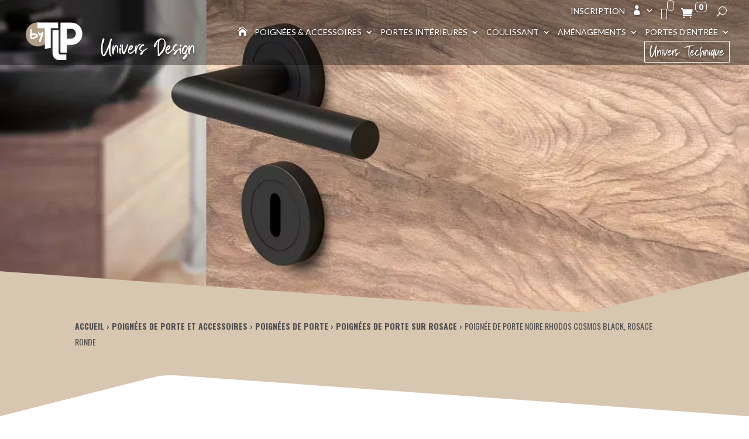

--- FILE ---
content_type: text/html; charset=UTF-8
request_url: https://www.touteslesportes.com/poignee-de-porte/rhodos-cosmos-black-ronde/
body_size: 64420
content:
<!DOCTYPE html>
<html lang="fr-FR" prefix="og: https://ogp.me/ns#">
<head>
<meta charset="UTF-8"/>
<meta http-equiv="X-UA-Compatible" content="IE=edge">
<title>Poignée de porte noire Rhodos Cosmos Black, rosace ronde | Toutes Les Portes</title>
<meta name="description" content="Poignée de porte noire Rhodos Cosmos Black, rosace ronde | Poignées de porte Karcher Design | Toutes Les Portes"/>
<meta name="robots" content="follow, index, max-snippet:-1, max-video-preview:-1, max-image-preview:large"/>
<link rel="canonical" href="https://www.touteslesportes.com/poignee-de-porte/rhodos-cosmos-black-ronde/"/>
<meta property="og:locale" content="fr_FR"/>
<meta property="og:type" content="product"/>
<meta property="og:title" content="Poignée de porte noire Rhodos Cosmos Black, rosace ronde | Toutes Les Portes"/>
<meta property="og:description" content="Poignée de porte noire Rhodos Cosmos Black, rosace ronde | Poignées de porte Karcher Design | Toutes Les Portes"/>
<meta property="og:url" content="https://www.touteslesportes.com/poignee-de-porte/rhodos-cosmos-black-ronde/"/>
<meta property="og:site_name" content="Toutes Les Portes"/>
<meta property="og:updated_time" content="2026-01-15T09:24:55+01:00"/>
<meta property="og:image" content="https://www.touteslesportes.com/wp-content/uploads/2023/06/poignee-de-porte-noire-Rhodos-Karcher-Design-BER280S83-vf.png"/>
<meta property="og:image:secure_url" content="https://www.touteslesportes.com/wp-content/uploads/2023/06/poignee-de-porte-noire-Rhodos-Karcher-Design-BER280S83-vf.png"/>
<meta property="og:image:width" content="1800"/>
<meta property="og:image:height" content="1800"/>
<meta property="og:image:alt" content="Poignée de porte noire Rhodos Cosmos Black Karcher Design"/>
<meta property="og:image:type" content="image/png"/>
<meta property="product:availability" content="instock"/>
<meta name="twitter:card" content="summary_large_image"/>
<meta name="twitter:title" content="Poignée de porte noire Rhodos Cosmos Black, rosace ronde | Toutes Les Portes"/>
<meta name="twitter:description" content="Poignée de porte noire Rhodos Cosmos Black, rosace ronde | Poignées de porte Karcher Design | Toutes Les Portes"/>
<meta name="twitter:image" content="https://www.touteslesportes.com/wp-content/uploads/2023/06/poignee-de-porte-noire-Rhodos-Karcher-Design-BER280S83-vf.png"/>
<meta name="twitter:label1" content="Prix"/>
<meta name="twitter:data1" content="50.00&euro; - 81.00&euro;"/>
<meta name="twitter:label2" content="Disponibilité"/>
<meta name="twitter:data2" content="En stock"/>
<script type="application/ld+json" class="rank-math-schema">{"@context":"https://schema.org","@graph":[{"@type":"Organization","@id":"https://www.touteslesportes.com/#organization","name":"Toutes les portes","url":"https://www.touteslesportes.com","sameAs":["https://www.facebook.com/touteslesportes","https://www.linkedin.com/company/toutes-les-portes/"],"logo":{"@type":"ImageObject","@id":"https://www.touteslesportes.com/#logo","url":"https://www.touteslesportes.com/wp-content/uploads/2022/03/logo-toutes-les-portes-1.png","contentUrl":"https://www.touteslesportes.com/wp-content/uploads/2022/03/logo-toutes-les-portes-1.png","caption":"Toutes Les Portes","inLanguage":"fr-FR","width":"220","height":"129"}},{"@type":"WebSite","@id":"https://www.touteslesportes.com/#website","url":"https://www.touteslesportes.com","name":"Toutes Les Portes","alternateName":"TLP","publisher":{"@id":"https://www.touteslesportes.com/#organization"},"inLanguage":"fr-FR"},{"@type":"ImageObject","@id":"https://www.touteslesportes.com/wp-content/uploads/2023/06/poignee-de-porte-noire-Rhodos-Karcher-Design-BER280S83-vf.png","url":"https://www.touteslesportes.com/wp-content/uploads/2023/06/poignee-de-porte-noire-Rhodos-Karcher-Design-BER280S83-vf.png","width":"1800","height":"1800","caption":"Poign\u00e9e de porte noire Rhodos Cosmos Black Karcher Design","inLanguage":"fr-FR"},{"@type":"BreadcrumbList","@id":"https://www.touteslesportes.com/poignee-de-porte/rhodos-cosmos-black-ronde/#breadcrumb","itemListElement":[{"@type":"ListItem","position":"1","item":{"@id":"https://www.touteslesportes.com","name":"Accueil"}},{"@type":"ListItem","position":"2","item":{"@id":"https://www.touteslesportes.com/poignee-de-porte-accessoire/","name":"Poign\u00e9es de porte et accessoires"}},{"@type":"ListItem","position":"3","item":{"@id":"https://www.touteslesportes.com/poignee-de-porte-accessoire/poignee-de-porte/","name":"Poign\u00e9es de porte"}},{"@type":"ListItem","position":"4","item":{"@id":"https://www.touteslesportes.com/poignee-de-porte/rhodos-cosmos-black-ronde/","name":"Poign\u00e9e de porte noire Rhodos Cosmos Black, rosace ronde"}}]},{"@type":"ItemPage","@id":"https://www.touteslesportes.com/poignee-de-porte/rhodos-cosmos-black-ronde/#webpage","url":"https://www.touteslesportes.com/poignee-de-porte/rhodos-cosmos-black-ronde/","name":"Poign\u00e9e de porte noire Rhodos Cosmos Black, rosace ronde | Toutes Les Portes","datePublished":"2023-08-09T11:00:48+02:00","dateModified":"2026-01-15T09:24:55+01:00","isPartOf":{"@id":"https://www.touteslesportes.com/#website"},"primaryImageOfPage":{"@id":"https://www.touteslesportes.com/wp-content/uploads/2023/06/poignee-de-porte-noire-Rhodos-Karcher-Design-BER280S83-vf.png"},"inLanguage":"fr-FR","breadcrumb":{"@id":"https://www.touteslesportes.com/poignee-de-porte/rhodos-cosmos-black-ronde/#breadcrumb"}},{"@type":"Product","name":"Poign\u00e9e de porte noire Rhodos Cosmos Black, rosace ronde | Toutes Les Portes","description":"Poign\u00e9e de porte noire Rhodos Cosmos Black, rosace ronde | Poign\u00e9es de porte Karcher Design | Toutes Les Portes","category":"Poign\u00e9es de porte et accessoires &gt; Poign\u00e9es de porte","mainEntityOfPage":{"@id":"https://www.touteslesportes.com/poignee-de-porte/rhodos-cosmos-black-ronde/#webpage"},"image":[{"@type":"ImageObject","url":"https://www.touteslesportes.com/wp-content/uploads/2023/06/poignee-de-porte-noire-Rhodos-Karcher-Design-BER280S83-vf.png","height":"1800","width":"1800"},{"@type":"ImageObject","url":"https://www.touteslesportes.com/wp-content/uploads/2023/06/poignee-de-porte-noire-Rhodos-Karcher-Design-BER280S83-vd.png","height":"1800","width":"1800"},{"@type":"ImageObject","url":"https://www.touteslesportes.com/wp-content/uploads/2023/06/poignee-de-porte-noire-Rhodos-Karcher-Design-BER28PZ083-vf.png","height":"1800","width":"1800"},{"@type":"ImageObject","url":"https://www.touteslesportes.com/wp-content/uploads/2023/06/poignee-de-porte-noire-Rhodos-Karcher-Design-BER28BB083-vf.png","height":"1800","width":"1800"},{"@type":"ImageObject","url":"https://www.touteslesportes.com/wp-content/uploads/2023/06/poignee-de-porte-noire-Rhodos-Karcher-Design-BER28BAD83-vf.png","height":"1800","width":"1800"}],"offers":{"@type":"AggregateOffer","lowPrice":"50.00","highPrice":"81.00","offerCount":"4","priceCurrency":"EUR","availability":"http://schema.org/InStock","seller":{"@type":"Organization","@id":"https://www.touteslesportes.com/","name":"Toutes Les Portes","url":"https://www.touteslesportes.com","logo":"https://www.touteslesportes.com/wp-content/uploads/2022/03/logo-toutes-les-portes-1.png"},"url":"https://www.touteslesportes.com/poignee-de-porte/rhodos-cosmos-black-ronde/"},"additionalProperty":[{"@type":"PropertyValue","name":"pa_rosace","value":"Rosace ronde d'\u00e9paisseur 10mm, avec ressort de rappel"},{"@type":"PropertyValue","name":"pa_finition","value":"Cosmos Black"},{"@type":"PropertyValue","name":"pa_matiere","value":"Inox"},{"@type":"PropertyValue","name":"pa_carre","value":"7x7mm avec fouillot adaptateur"}],"@id":"https://www.touteslesportes.com/poignee-de-porte/rhodos-cosmos-black-ronde/#richSnippet"}]}</script>
<link rel='dns-prefetch' href='//static.addtoany.com'/>
<link rel="alternate" type="application/rss+xml" title="Toutes Les Portes &raquo; Flux" href="https://www.touteslesportes.com/feed/"/>
<link rel="alternate" type="application/rss+xml" title="Toutes Les Portes &raquo; Flux des commentaires" href="https://www.touteslesportes.com/comments/feed/"/>
<link rel="alternate" title="oEmbed (JSON)" type="application/json+oembed" href="https://www.touteslesportes.com/wp-json/oembed/1.0/embed?url=https%3A%2F%2Fwww.touteslesportes.com%2Fpoignee-de-porte%2Frhodos-cosmos-black-ronde%2F"/>
<link rel="alternate" title="oEmbed (XML)" type="text/xml+oembed" href="https://www.touteslesportes.com/wp-json/oembed/1.0/embed?url=https%3A%2F%2Fwww.touteslesportes.com%2Fpoignee-de-porte%2Frhodos-cosmos-black-ronde%2F&#038;format=xml"/>
<meta content="Divi Child v." name="generator"/>
<link rel="stylesheet" type="text/css" href="//www.touteslesportes.com/wp-content/cache/wpfc-minified/5bp4olo/3wsxs.css" media="all"/>
<style id='berocket_products_label_style-inline-css'>@media(min-width:1025px){
.berocket_hide_on_device_desktop:not(.berocket_alabel_id_demo){display:none!important;}
}
@media(min-width:768px) and (max-width:1024px){
.berocket_hide_on_device_tablet:not(.berocket_alabel_id_demo){display:none!important;}
}
@media(max-width:767px){
.berocket_hide_on_device_mobile:not(.berocket_alabel_id_demo){display:none!important;}
}
.berocket_better_labels:before, .berocket_better_labels:after{clear:both;content:" ";display:block;}
.berocket_better_labels.berocket_better_labels_image{position:absolute!important;top:0px!important;bottom:0px!important;left:0px!important;right:0px!important;pointer-events:none;}
.berocket_better_labels.berocket_better_labels_image *{pointer-events:none;}
.berocket_better_labels.berocket_better_labels_image img, .berocket_better_labels.berocket_better_labels_image .fa, .berocket_better_labels.berocket_better_labels_image .berocket_color_label, .berocket_better_labels.berocket_better_labels_image .berocket_image_background, .berocket_better_labels .berocket_better_labels_line .br_alabel, .berocket_better_labels .berocket_better_labels_line .br_alabel span{pointer-events:all;}
.berocket_better_labels .berocket_color_label, .br_alabel .berocket_color_label{width:100%;height:100%;display:block;}
.berocket_better_labels .berocket_better_labels_position_left{text-align:left;float:left;clear:left;}
.berocket_better_labels .berocket_better_labels_position_center{text-align:center;}
.berocket_better_labels .berocket_better_labels_position_right{text-align:right;float:right;clear:right;}
.berocket_better_labels.berocket_better_labels_label{clear:both}
.berocket_better_labels .berocket_better_labels_line{line-height:1px;}
.berocket_better_labels.berocket_better_labels_label .berocket_better_labels_line{clear:none;}
.berocket_better_labels .berocket_better_labels_position_left .berocket_better_labels_line{clear:left;}
.berocket_better_labels .berocket_better_labels_position_right .berocket_better_labels_line{clear:right;}
.berocket_better_labels .berocket_better_labels_line .br_alabel{display:inline-block;position:relative;top:0!important;left:0!important;right:0!important;line-height:1px;}.berocket_better_labels .berocket_better_labels_position{display:flex;flex-direction:column;}
.berocket_better_labels .berocket_better_labels_position.berocket_better_labels_position_left{align-items:start;}
.berocket_better_labels .berocket_better_labels_position.berocket_better_labels_position_right{align-items:end;}
.rtl .berocket_better_labels .berocket_better_labels_position.berocket_better_labels_position_left{align-items:end;}
.rtl .berocket_better_labels .berocket_better_labels_position.berocket_better_labels_position_right{align-items:start;}
.berocket_better_labels .berocket_better_labels_position.berocket_better_labels_position_center{align-items:center;}
.berocket_better_labels .berocket_better_labels_position .berocket_better_labels_inline{display:flex;align-items:start;}</style>
<link rel="stylesheet" type="text/css" href="//www.touteslesportes.com/wp-content/cache/wpfc-minified/esifc9c/67fl0.css" media="all"/>
<style id='wp-block-library-inline-css'>:root{--wp-block-synced-color:#7a00df;--wp-block-synced-color--rgb:122,0,223;--wp-bound-block-color:var(--wp-block-synced-color);--wp-editor-canvas-background:#ddd;--wp-admin-theme-color:#007cba;--wp-admin-theme-color--rgb:0,124,186;--wp-admin-theme-color-darker-10:#006ba1;--wp-admin-theme-color-darker-10--rgb:0,107,160.5;--wp-admin-theme-color-darker-20:#005a87;--wp-admin-theme-color-darker-20--rgb:0,90,135;--wp-admin-border-width-focus:2px}@media (min-resolution:192dpi){:root{--wp-admin-border-width-focus:1.5px}}.wp-element-button{cursor:pointer}:root .has-very-light-gray-background-color{background-color:#eee}:root .has-very-dark-gray-background-color{background-color:#313131}:root .has-very-light-gray-color{color:#eee}:root .has-very-dark-gray-color{color:#313131}:root .has-vivid-green-cyan-to-vivid-cyan-blue-gradient-background{background:linear-gradient(135deg,#00d084,#0693e3)}:root .has-purple-crush-gradient-background{background:linear-gradient(135deg,#34e2e4,#4721fb 50%,#ab1dfe)}:root .has-hazy-dawn-gradient-background{background:linear-gradient(135deg,#faaca8,#dad0ec)}:root .has-subdued-olive-gradient-background{background:linear-gradient(135deg,#fafae1,#67a671)}:root .has-atomic-cream-gradient-background{background:linear-gradient(135deg,#fdd79a,#004a59)}:root .has-nightshade-gradient-background{background:linear-gradient(135deg,#330968,#31cdcf)}:root .has-midnight-gradient-background{background:linear-gradient(135deg,#020381,#2874fc)}:root{--wp--preset--font-size--normal:16px;--wp--preset--font-size--huge:42px}.has-regular-font-size{font-size:1em}.has-larger-font-size{font-size:2.625em}.has-normal-font-size{font-size:var(--wp--preset--font-size--normal)}.has-huge-font-size{font-size:var(--wp--preset--font-size--huge)}.has-text-align-center{text-align:center}.has-text-align-left{text-align:left}.has-text-align-right{text-align:right}.has-fit-text{white-space:nowrap!important}#end-resizable-editor-section{display:none}.aligncenter{clear:both}.items-justified-left{justify-content:flex-start}.items-justified-center{justify-content:center}.items-justified-right{justify-content:flex-end}.items-justified-space-between{justify-content:space-between}.screen-reader-text{border:0;clip-path:inset(50%);height:1px;margin:-1px;overflow:hidden;padding:0;position:absolute;width:1px;word-wrap:normal!important}.screen-reader-text:focus{background-color:#ddd;clip-path:none;color:#444;display:block;font-size:1em;height:auto;left:5px;line-height:normal;padding:15px 23px 14px;text-decoration:none;top:5px;width:auto;z-index:100000}html :where(.has-border-color){border-style:solid}html :where([style*=border-top-color]){border-top-style:solid}html :where([style*=border-right-color]){border-right-style:solid}html :where([style*=border-bottom-color]){border-bottom-style:solid}html :where([style*=border-left-color]){border-left-style:solid}html :where([style*=border-width]){border-style:solid}html :where([style*=border-top-width]){border-top-style:solid}html :where([style*=border-right-width]){border-right-style:solid}html :where([style*=border-bottom-width]){border-bottom-style:solid}html :where([style*=border-left-width]){border-left-style:solid}html :where(img[class*=wp-image-]){height:auto;max-width:100%}:where(figure){margin:0 0 1em}html :where(.is-position-sticky){--wp-admin--admin-bar--position-offset:var(--wp-admin--admin-bar--height,0px)}@media screen and (max-width:600px){html :where(.is-position-sticky){--wp-admin--admin-bar--position-offset:0px}}</style><style id='global-styles-inline-css'>:root{--wp--preset--aspect-ratio--square:1;--wp--preset--aspect-ratio--4-3:4/3;--wp--preset--aspect-ratio--3-4:3/4;--wp--preset--aspect-ratio--3-2:3/2;--wp--preset--aspect-ratio--2-3:2/3;--wp--preset--aspect-ratio--16-9:16/9;--wp--preset--aspect-ratio--9-16:9/16;--wp--preset--color--black:#000000;--wp--preset--color--cyan-bluish-gray:#abb8c3;--wp--preset--color--white:#ffffff;--wp--preset--color--pale-pink:#f78da7;--wp--preset--color--vivid-red:#cf2e2e;--wp--preset--color--luminous-vivid-orange:#ff6900;--wp--preset--color--luminous-vivid-amber:#fcb900;--wp--preset--color--light-green-cyan:#7bdcb5;--wp--preset--color--vivid-green-cyan:#00d084;--wp--preset--color--pale-cyan-blue:#8ed1fc;--wp--preset--color--vivid-cyan-blue:#0693e3;--wp--preset--color--vivid-purple:#9b51e0;--wp--preset--gradient--vivid-cyan-blue-to-vivid-purple:linear-gradient(135deg,rgb(6,147,227) 0%,rgb(155,81,224) 100%);--wp--preset--gradient--light-green-cyan-to-vivid-green-cyan:linear-gradient(135deg,rgb(122,220,180) 0%,rgb(0,208,130) 100%);--wp--preset--gradient--luminous-vivid-amber-to-luminous-vivid-orange:linear-gradient(135deg,rgb(252,185,0) 0%,rgb(255,105,0) 100%);--wp--preset--gradient--luminous-vivid-orange-to-vivid-red:linear-gradient(135deg,rgb(255,105,0) 0%,rgb(207,46,46) 100%);--wp--preset--gradient--very-light-gray-to-cyan-bluish-gray:linear-gradient(135deg,rgb(238,238,238) 0%,rgb(169,184,195) 100%);--wp--preset--gradient--cool-to-warm-spectrum:linear-gradient(135deg,rgb(74,234,220) 0%,rgb(151,120,209) 20%,rgb(207,42,186) 40%,rgb(238,44,130) 60%,rgb(251,105,98) 80%,rgb(254,248,76) 100%);--wp--preset--gradient--blush-light-purple:linear-gradient(135deg,rgb(255,206,236) 0%,rgb(152,150,240) 100%);--wp--preset--gradient--blush-bordeaux:linear-gradient(135deg,rgb(254,205,165) 0%,rgb(254,45,45) 50%,rgb(107,0,62) 100%);--wp--preset--gradient--luminous-dusk:linear-gradient(135deg,rgb(255,203,112) 0%,rgb(199,81,192) 50%,rgb(65,88,208) 100%);--wp--preset--gradient--pale-ocean:linear-gradient(135deg,rgb(255,245,203) 0%,rgb(182,227,212) 50%,rgb(51,167,181) 100%);--wp--preset--gradient--electric-grass:linear-gradient(135deg,rgb(202,248,128) 0%,rgb(113,206,126) 100%);--wp--preset--gradient--midnight:linear-gradient(135deg,rgb(2,3,129) 0%,rgb(40,116,252) 100%);--wp--preset--font-size--small:13px;--wp--preset--font-size--medium:20px;--wp--preset--font-size--large:36px;--wp--preset--font-size--x-large:42px;--wp--preset--spacing--20:0.44rem;--wp--preset--spacing--30:0.67rem;--wp--preset--spacing--40:1rem;--wp--preset--spacing--50:1.5rem;--wp--preset--spacing--60:2.25rem;--wp--preset--spacing--70:3.38rem;--wp--preset--spacing--80:5.06rem;--wp--preset--shadow--natural:6px 6px 9px rgba(0, 0, 0, 0.2);--wp--preset--shadow--deep:12px 12px 50px rgba(0, 0, 0, 0.4);--wp--preset--shadow--sharp:6px 6px 0px rgba(0, 0, 0, 0.2);--wp--preset--shadow--outlined:6px 6px 0px -3px rgb(255, 255, 255), 6px 6px rgb(0, 0, 0);--wp--preset--shadow--crisp:6px 6px 0px rgb(0, 0, 0);}:root{--wp--style--global--content-size:823px;--wp--style--global--wide-size:1080px;}:where(body){margin:0;}.wp-site-blocks > .alignleft{float:left;margin-right:2em;}.wp-site-blocks > .alignright{float:right;margin-left:2em;}.wp-site-blocks > .aligncenter{justify-content:center;margin-left:auto;margin-right:auto;}:where(.is-layout-flex){gap:0.5em;}:where(.is-layout-grid){gap:0.5em;}.is-layout-flow > .alignleft{float:left;margin-inline-start:0;margin-inline-end:2em;}.is-layout-flow > .alignright{float:right;margin-inline-start:2em;margin-inline-end:0;}.is-layout-flow > .aligncenter{margin-left:auto !important;margin-right:auto !important;}.is-layout-constrained > .alignleft{float:left;margin-inline-start:0;margin-inline-end:2em;}.is-layout-constrained > .alignright{float:right;margin-inline-start:2em;margin-inline-end:0;}.is-layout-constrained > .aligncenter{margin-left:auto !important;margin-right:auto !important;}.is-layout-constrained > :where(:not(.alignleft):not(.alignright):not(.alignfull)){max-width:var(--wp--style--global--content-size);margin-left:auto !important;margin-right:auto !important;}.is-layout-constrained > .alignwide{max-width:var(--wp--style--global--wide-size);}body .is-layout-flex{display:flex;}.is-layout-flex{flex-wrap:wrap;align-items:center;}.is-layout-flex > :is(*, div){margin:0;}body .is-layout-grid{display:grid;}.is-layout-grid > :is(*, div){margin:0;}body{padding-top:0px;padding-right:0px;padding-bottom:0px;padding-left:0px;}:root :where(.wp-element-button, .wp-block-button__link){background-color:#32373c;border-width:0;color:#fff;font-family:inherit;font-size:inherit;font-style:inherit;font-weight:inherit;letter-spacing:inherit;line-height:inherit;padding-top:calc(0.667em + 2px);padding-right:calc(1.333em + 2px);padding-bottom:calc(0.667em + 2px);padding-left:calc(1.333em + 2px);text-decoration:none;text-transform:inherit;}.has-black-color{color:var(--wp--preset--color--black) !important;}.has-cyan-bluish-gray-color{color:var(--wp--preset--color--cyan-bluish-gray) !important;}.has-white-color{color:var(--wp--preset--color--white) !important;}.has-pale-pink-color{color:var(--wp--preset--color--pale-pink) !important;}.has-vivid-red-color{color:var(--wp--preset--color--vivid-red) !important;}.has-luminous-vivid-orange-color{color:var(--wp--preset--color--luminous-vivid-orange) !important;}.has-luminous-vivid-amber-color{color:var(--wp--preset--color--luminous-vivid-amber) !important;}.has-light-green-cyan-color{color:var(--wp--preset--color--light-green-cyan) !important;}.has-vivid-green-cyan-color{color:var(--wp--preset--color--vivid-green-cyan) !important;}.has-pale-cyan-blue-color{color:var(--wp--preset--color--pale-cyan-blue) !important;}.has-vivid-cyan-blue-color{color:var(--wp--preset--color--vivid-cyan-blue) !important;}.has-vivid-purple-color{color:var(--wp--preset--color--vivid-purple) !important;}.has-black-background-color{background-color:var(--wp--preset--color--black) !important;}.has-cyan-bluish-gray-background-color{background-color:var(--wp--preset--color--cyan-bluish-gray) !important;}.has-white-background-color{background-color:var(--wp--preset--color--white) !important;}.has-pale-pink-background-color{background-color:var(--wp--preset--color--pale-pink) !important;}.has-vivid-red-background-color{background-color:var(--wp--preset--color--vivid-red) !important;}.has-luminous-vivid-orange-background-color{background-color:var(--wp--preset--color--luminous-vivid-orange) !important;}.has-luminous-vivid-amber-background-color{background-color:var(--wp--preset--color--luminous-vivid-amber) !important;}.has-light-green-cyan-background-color{background-color:var(--wp--preset--color--light-green-cyan) !important;}.has-vivid-green-cyan-background-color{background-color:var(--wp--preset--color--vivid-green-cyan) !important;}.has-pale-cyan-blue-background-color{background-color:var(--wp--preset--color--pale-cyan-blue) !important;}.has-vivid-cyan-blue-background-color{background-color:var(--wp--preset--color--vivid-cyan-blue) !important;}.has-vivid-purple-background-color{background-color:var(--wp--preset--color--vivid-purple) !important;}.has-black-border-color{border-color:var(--wp--preset--color--black) !important;}.has-cyan-bluish-gray-border-color{border-color:var(--wp--preset--color--cyan-bluish-gray) !important;}.has-white-border-color{border-color:var(--wp--preset--color--white) !important;}.has-pale-pink-border-color{border-color:var(--wp--preset--color--pale-pink) !important;}.has-vivid-red-border-color{border-color:var(--wp--preset--color--vivid-red) !important;}.has-luminous-vivid-orange-border-color{border-color:var(--wp--preset--color--luminous-vivid-orange) !important;}.has-luminous-vivid-amber-border-color{border-color:var(--wp--preset--color--luminous-vivid-amber) !important;}.has-light-green-cyan-border-color{border-color:var(--wp--preset--color--light-green-cyan) !important;}.has-vivid-green-cyan-border-color{border-color:var(--wp--preset--color--vivid-green-cyan) !important;}.has-pale-cyan-blue-border-color{border-color:var(--wp--preset--color--pale-cyan-blue) !important;}.has-vivid-cyan-blue-border-color{border-color:var(--wp--preset--color--vivid-cyan-blue) !important;}.has-vivid-purple-border-color{border-color:var(--wp--preset--color--vivid-purple) !important;}.has-vivid-cyan-blue-to-vivid-purple-gradient-background{background:var(--wp--preset--gradient--vivid-cyan-blue-to-vivid-purple) !important;}.has-light-green-cyan-to-vivid-green-cyan-gradient-background{background:var(--wp--preset--gradient--light-green-cyan-to-vivid-green-cyan) !important;}.has-luminous-vivid-amber-to-luminous-vivid-orange-gradient-background{background:var(--wp--preset--gradient--luminous-vivid-amber-to-luminous-vivid-orange) !important;}.has-luminous-vivid-orange-to-vivid-red-gradient-background{background:var(--wp--preset--gradient--luminous-vivid-orange-to-vivid-red) !important;}.has-very-light-gray-to-cyan-bluish-gray-gradient-background{background:var(--wp--preset--gradient--very-light-gray-to-cyan-bluish-gray) !important;}.has-cool-to-warm-spectrum-gradient-background{background:var(--wp--preset--gradient--cool-to-warm-spectrum) !important;}.has-blush-light-purple-gradient-background{background:var(--wp--preset--gradient--blush-light-purple) !important;}.has-blush-bordeaux-gradient-background{background:var(--wp--preset--gradient--blush-bordeaux) !important;}.has-luminous-dusk-gradient-background{background:var(--wp--preset--gradient--luminous-dusk) !important;}.has-pale-ocean-gradient-background{background:var(--wp--preset--gradient--pale-ocean) !important;}.has-electric-grass-gradient-background{background:var(--wp--preset--gradient--electric-grass) !important;}.has-midnight-gradient-background{background:var(--wp--preset--gradient--midnight) !important;}.has-small-font-size{font-size:var(--wp--preset--font-size--small) !important;}.has-medium-font-size{font-size:var(--wp--preset--font-size--medium) !important;}.has-large-font-size{font-size:var(--wp--preset--font-size--large) !important;}.has-x-large-font-size{font-size:var(--wp--preset--font-size--x-large) !important;}:where(.wp-block-visual-portfolio-loop.is-layout-flex){gap:1.25em;}:where(.wp-block-visual-portfolio-loop.is-layout-grid){gap:1.25em;}</style>
<link rel="stylesheet" type="text/css" href="//www.touteslesportes.com/wp-content/cache/wpfc-minified/fqjgwgpn/67g60.css" media="all"/>
<link rel="stylesheet" type="text/css" href="//www.touteslesportes.com/wp-content/cache/wpfc-minified/fi7prdnh/67fl0.css" media="only screen and (max-width: 768px)"/>
<link rel="stylesheet" type="text/css" href="//www.touteslesportes.com/wp-content/cache/wpfc-minified/1185mt6d/67fl0.css" media="all"/>
<style id='woocommerce-inline-inline-css'>.woocommerce form .form-row .required{visibility:visible;}
.woocommerce form .form-row .required{visibility:visible;}</style>
<link rel="stylesheet" type="text/css" href="//www.touteslesportes.com/wp-content/cache/wpfc-minified/1glxtghh/67fl0.css" media="all"/>
<style id='css-divi-area-inline-css'>.et_pb_section.popup{display:none}</style>
<link rel="stylesheet" type="text/css" href="//www.touteslesportes.com/wp-content/cache/wpfc-minified/1do5l9iw/67fl0.css" media="all"/>
<style id='woo-variation-swatches-inline-css'>:root{--wvs-tick:url("data:image/svg+xml;utf8,%3Csvg filter='drop-shadow(0px 0px 2px rgb(0 0 0 / .8))' xmlns='http://www.w3.org/2000/svg' viewBox='0 0 30 30'%3E%3Cpath fill='none' stroke='%23ffffff' stroke-linecap='round' stroke-linejoin='round' stroke-width='4' d='M4 16L11 23 27 7'/%3E%3C/svg%3E");--wvs-cross:url("data:image/svg+xml;utf8,%3Csvg filter='drop-shadow(0px 0px 5px rgb(255 255 255 / .6))' xmlns='http://www.w3.org/2000/svg' width='72px' height='72px' viewBox='0 0 24 24'%3E%3Cpath fill='none' stroke='%23ff0000' stroke-linecap='round' stroke-width='0.6' d='M5 5L19 19M19 5L5 19'/%3E%3C/svg%3E");--wvs-single-product-item-width:30px;--wvs-single-product-item-height:30px;--wvs-single-product-item-font-size:16px}</style>
<link rel='preload' as='font' type='font/woff2' crossorigin='anonymous' id='tinvwl-webfont-font-css' href='https://www.touteslesportes.com/wp-content/plugins/ti-woocommerce-wishlist-premium/assets/fonts/tinvwl-webfont.woff2?ver=xu2uyi' media='all'/>
<link rel="stylesheet" type="text/css" href="//www.touteslesportes.com/wp-content/cache/wpfc-minified/kzutxi4l/e4mu7.css" media="all"/>
<style id='divi-mega-menu-custom-css-inline-css'>#portes_dentree.de-mega-menu{width:100vw !important;max-width:100vw !important;left:0 !important;right:0 !important;}#portes_dentree.de-mega-menu{-webkit-animation-name:fadeLeft;-moz-animation-name:fadeLeft;-ms-animation-name:fadeLeft;-o-animation-name:fadeLeft;animation-name:fadeLeft;max-width:1080px;margin-top:13px;margin-left:0px;}#portes_dentree.de-mega-menu .dmm-dropdown-ul li .sub-menu{width:1080px;right:-1080px;}.rtl#portes_dentree.de-mega-menu .dmm-dropdown-ul li .sub-menu{right:auto !important;}.et_pb_fullwidth_menu--with-logo .et_pb_menu__menu>nav>ul>li.portes_dentree>a, .et_pb_menu--with-logo .et_pb_menu__menu>nav>ul>li.portes_dentree>a,.portes_dentree a{padding-right:20px;}@media all and (max-width: 980px) {#portes_dentree.de-mega-menu{margin-top:0px;}.mm-overlay.active{opacity:0 !important;}#portes_dentree.de-mega-menu {animation-duration: 0.4s;margin-left: 0px !important;}}
#bloc_porte.de-mega-menu{width:100vw !important;max-width:100vw !important;left:0 !important;right:0 !important;}#bloc_porte.de-mega-menu{-webkit-animation-name:fadeLeft;-moz-animation-name:fadeLeft;-ms-animation-name:fadeLeft;-o-animation-name:fadeLeft;animation-name:fadeLeft;max-width:1080px;margin-top:13px;margin-left:0px;}#bloc_porte.de-mega-menu .dmm-dropdown-ul li .sub-menu{width:1080px;right:-1080px;}.rtl#bloc_porte.de-mega-menu .dmm-dropdown-ul li .sub-menu{right:auto !important;}.et_pb_fullwidth_menu--with-logo .et_pb_menu__menu>nav>ul>li.bloc_porte>a, .et_pb_menu--with-logo .et_pb_menu__menu>nav>ul>li.bloc_porte>a,.bloc_porte a{padding-right:20px;}@media all and (max-width: 980px) {#bloc_porte.de-mega-menu{margin-top:0px;}.mm-overlay.active{opacity:0 !important;}#bloc_porte.de-mega-menu {animation-duration: 0.4s;margin-left: 0px !important;}}
#placards_amenagements.de-mega-menu{width:100vw !important;max-width:100vw !important;left:0 !important;right:0 !important;}#placards_amenagements.de-mega-menu{-webkit-animation-name:fadeLeft;-moz-animation-name:fadeLeft;-ms-animation-name:fadeLeft;-o-animation-name:fadeLeft;animation-name:fadeLeft;max-width:1080px;margin-top:13px;margin-left:0px;}#placards_amenagements.de-mega-menu .dmm-dropdown-ul li .sub-menu{width:1080px;right:-1080px;}.rtl#placards_amenagements.de-mega-menu .dmm-dropdown-ul li .sub-menu{right:auto !important;}.et_pb_fullwidth_menu--with-logo .et_pb_menu__menu>nav>ul>li.placards_amenagements>a, .et_pb_menu--with-logo .et_pb_menu__menu>nav>ul>li.placards_amenagements>a,.placards_amenagements a{padding-right:20px;}@media all and (max-width: 980px) {#placards_amenagements.de-mega-menu{margin-top:0px;}.mm-overlay.active{opacity:0 !important;}#placards_amenagements.de-mega-menu {animation-duration: 0.4s;margin-left: 0px !important;}}
#systeme_coulissant.de-mega-menu{width:100vw !important;max-width:100vw !important;left:0 !important;right:0 !important;}#systeme_coulissant.de-mega-menu{-webkit-animation-name:fadeLeft;-moz-animation-name:fadeLeft;-ms-animation-name:fadeLeft;-o-animation-name:fadeLeft;animation-name:fadeLeft;max-width:1080px;margin-top:13px;margin-left:0px;}#systeme_coulissant.de-mega-menu .dmm-dropdown-ul li .sub-menu{width:1080px;right:-1080px;}.rtl#systeme_coulissant.de-mega-menu .dmm-dropdown-ul li .sub-menu{right:auto !important;}.et_pb_fullwidth_menu--with-logo .et_pb_menu__menu>nav>ul>li.systeme_coulissant>a, .et_pb_menu--with-logo .et_pb_menu__menu>nav>ul>li.systeme_coulissant>a,.systeme_coulissant a{padding-right:20px;}@media all and (max-width: 980px) {#systeme_coulissant, .systeme_coulissant:before, .systeme_coulissant.de-mega-menu-item.menu-item-has-children>a:after{display:none !important;}#systeme_coulissant.de-mega-menu{margin-top:0px;}.mm-overlay.active{opacity:0 !important;}#systeme_coulissant.de-mega-menu {animation-duration: 0.4s;margin-left: 0px !important;}}
#poignee_de_porte_accessoire.de-mega-menu{width:100vw !important;max-width:100vw !important;left:0 !important;right:0 !important;}#poignee_de_porte_accessoire.de-mega-menu{-webkit-animation-name:fadeLeft;-moz-animation-name:fadeLeft;-ms-animation-name:fadeLeft;-o-animation-name:fadeLeft;animation-name:fadeLeft;max-width:1080px;margin-top:13px;margin-left:0px;}#poignee_de_porte_accessoire.de-mega-menu .dmm-dropdown-ul li .sub-menu{width:1080px;right:-1080px;}.rtl#poignee_de_porte_accessoire.de-mega-menu .dmm-dropdown-ul li .sub-menu{right:auto !important;}.et_pb_fullwidth_menu--with-logo .et_pb_menu__menu>nav>ul>li.poignee_de_porte_accessoire>a, .et_pb_menu--with-logo .et_pb_menu__menu>nav>ul>li.poignee_de_porte_accessoire>a,.poignee_de_porte_accessoire a{padding-right:20px;}@media all and (max-width: 980px) {#poignee_de_porte_accessoire.de-mega-menu{margin-top:0px;}.mm-overlay.active{opacity:0 !important;}#poignee_de_porte_accessoire.de-mega-menu {animation-duration: 0.4s;margin-left: 0px !important;}}
#commande.de-mega-menu{width:100vw !important;max-width:100vw !important;left:0 !important;right:0 !important;}#commande.de-mega-menu{-webkit-animation-name:fadeLeft;-moz-animation-name:fadeLeft;-ms-animation-name:fadeLeft;-o-animation-name:fadeLeft;animation-name:fadeLeft;max-width:1080px;margin-top:18px;margin-left:0px;}#commande.de-mega-menu .dmm-dropdown-ul li .sub-menu{width:1080px;right:-1080px;}.rtl#commande.de-mega-menu .dmm-dropdown-ul li .sub-menu{right:auto !important;}.et_pb_fullwidth_menu--with-logo .et_pb_menu__menu>nav>ul>li.commande>a, .et_pb_menu--with-logo .et_pb_menu__menu>nav>ul>li.commande>a,.commande a{padding-right:20px;}@media all and (max-width: 980px) {#commande.de-mega-menu{margin-top:0px;}.mm-overlay.active{opacity:0 !important;}#commande.de-mega-menu {animation-duration: 0.4s;margin-left: 0px !important;}}
#stocks.de-mega-menu{width:100vw !important;max-width:100vw !important;left:0 !important;right:0 !important;}#stocks.de-mega-menu{-webkit-animation-name:fadeLeft;-moz-animation-name:fadeLeft;-ms-animation-name:fadeLeft;-o-animation-name:fadeLeft;animation-name:fadeLeft;max-width:1080px;margin-top:18px;margin-left:0px;}#stocks.de-mega-menu .dmm-dropdown-ul li .sub-menu{width:1080px;right:-1080px;}.rtl#stocks.de-mega-menu .dmm-dropdown-ul li .sub-menu{right:auto !important;}.et_pb_fullwidth_menu--with-logo .et_pb_menu__menu>nav>ul>li.stocks>a, .et_pb_menu--with-logo .et_pb_menu__menu>nav>ul>li.stocks>a,.stocks a{padding-right:20px;}@media all and (max-width: 980px) {#stocks.de-mega-menu{margin-top:0px;}.mm-overlay.active{opacity:0 !important;}#stocks.de-mega-menu {animation-duration: 0.4s;margin-left: 0px !important;}}
#produits.de-mega-menu{width:100vw !important;max-width:100vw !important;left:0 !important;right:0 !important;}#produits.de-mega-menu{-webkit-animation-name:fadeLeft;-moz-animation-name:fadeLeft;-ms-animation-name:fadeLeft;-o-animation-name:fadeLeft;animation-name:fadeLeft;max-width:1080px;margin-top:18px;margin-left:0px;}#produits.de-mega-menu .dmm-dropdown-ul li .sub-menu{width:1080px;right:-1080px;}.rtl#produits.de-mega-menu .dmm-dropdown-ul li .sub-menu{right:auto !important;}.et_pb_fullwidth_menu--with-logo .et_pb_menu__menu>nav>ul>li.produits>a, .et_pb_menu--with-logo .et_pb_menu__menu>nav>ul>li.produits>a,.produits a{padding-right:20px;}@media all and (max-width: 980px) {#produits.de-mega-menu{margin-top:0px;}.mm-overlay.active{opacity:0 !important;}#produits.de-mega-menu {animation-duration: 0.4s;margin-left: 0px !important;}}
.remove-before:before{display:none !important;}.mm-overlay{opacity:0;position:fixed;width:100vw;height:100vh;top:0;background-color:rgba(0,0,0,0.65);z-index:-1;left:0;}.de-mega-menu{width:80%;max-width:1080px;margin:0 auto;z-index:99999999999;display:none;top:93px;-webkit-animation-timing-function:ease-in-out;-moz-animation-timing-function:ease-in-out;-ms-animation-timing-function:ease-in-out;-o-animation-timing-function:ease-in-out;animation-timing-function:ease-in-out;position:absolute;max-height:vh;overflow:auto;}.de-mega-menu.fixed{top:53px;}@media all and (max-width: 980px) {.de-mega-menu .et_pb_column .dmm-dropdown-ul .menu-item-has-children>a:after{display:block !important;}#page-container #et-main-area .de-mega-menu .dmm-dropdown-ul li .sub-menu,#page-container #et-main-area .de-mega-menu .dmm-dropdown-ul li .sub-menu .menu-item-has-children{width:100% !important;max-width:100% !important;left:0 !important;right:auto !important;top:54px;}#page-container #et-main-area .de-mega-menu .dmm-dropdown-ul li .sub-menu .menu-item-has-children{top:0 !important}.dmm-dropdown-ul li.active>.sub-menu{opacity:1 !important;visibility:visible !important;display:block !important;}.de-mega-menu{margin-top:0px;padding-top:0px;}.de-mega-menu .et_pb_section, .de-mega-menu .et_pb_row {width: 100%; max-width: 100%;}}@media all and (min-width: 981px) {#top-menu .dmm-dropdown-ul li:hover>.sub-menu,.dmm-dropdown-ul li:hover>.sub-menu{opacity:1 !important;visibility:visible !important;display:block !important;}.dmm-dropdown-ul li:hover>.sub-menu li.dmm-overlay:hover>.sub-menu {opacity: 0;visibility: hidden}}header .menu-item.mega-menu .sub-menu, header .et_pb_menu .et_mobile_menu li.menu-item.mega-menu ul.sub-menu{display:none !important;}</style>
<link rel="stylesheet" type="text/css" href="//www.touteslesportes.com/wp-content/cache/wpfc-minified/g5sl1rw9/67fkz.css" media="all"/>
<link rel="https://api.w.org/" href="https://www.touteslesportes.com/wp-json/"/><link rel="alternate" title="JSON" type="application/json" href="https://www.touteslesportes.com/wp-json/wp/v2/product/17785"/><link rel="EditURI" type="application/rsd+xml" title="RSD" href="https://www.touteslesportes.com/xmlrpc.php?rsd"/>
<meta name="generator" content="WordPress 6.9"/>
<link rel='shortlink' href='https://www.touteslesportes.com/?p=17785'/>
<style>.lmp_load_more_button.br_lmp_button_settings .lmp_button:hover{background-color:#9999ff!important;color:#111111!important;}
.lmp_load_more_button.br_lmp_prev_settings .lmp_button:hover{background-color:#9999ff!important;color:#111111!important;}li.product.lazy, .berocket_lgv_additional_data.lazy{opacity:0;}</style><style>body .br_product_preview_hidden .br_product_preview_preview .berocket_preview_close{border-radius:0 5px !important;}
body .br_product_preview_hidden .br_product_preview_preview a:hover{color:white !important;}
body .br_product_preview_hidden .br_product_preview_preview .tinv-wishlist-clear::after{clear:none;}
.berocket_preview_title{position:relative;margin-bottom:30px;margin-top:10%;}
.berocket_preview_title::before{content:'';background-color:#888888;width:140px;height:5px;display:inline-block;position:absolute;bottom:-10px;background-color:#cd1719;}
.berocket_preview_title h3{color:#505050;font-size:28px;}
.berocket-woocommerce-product-gallery .woocommerce-product-gallery{width:80% !important;}
.br_product_preview_preview .sku_wrapper{display:none;}
.br_product_preview_preview{height:90% !important;}
.et_full_width_page.woocommerce-page ul.products li.product:nth-child(4n+1), .et_left_sidebar.woocommerce-page ul.products li.product:nth-child(3n+1), .et_right_sidebar.woocommerce-page ul.products li.product:nth-child(3n+1){clear:none;}
.et_full_width_page.woocommerce-page ul.products li.product:nth-child(8n+1), .et_left_sidebar.woocommerce-page ul.products li.product:nth-child(6n+1), .et_right_sidebar.woocommerce-page ul.products li.product:nth-child(6n+1){clear:both;}</style><style>.br_product_preview_hidden .br_product_preview_preview{background-color:#ffffff!important;border-color:#000000!important;margin-top:0px!important;margin-bottom:0px!important;margin-left:0px!important;margin-right:0px!important;border-top-width:0px!important;border-bottom-width:0px!important;border-left-width:0px!important;border-right-width:0px!important;}.br_product_preview_hidden .br_product_preview_preview a{color:#8a591a!important;font-size:1em!important;}.br_product_preview_hidden .br_product_preview_preview a:hover{color:#555555!important;}.br_product_preview_hidden .br_product_preview_preview{color:#050505!important;font-size:1em!important;}.br_product_preview_hidden .br_product_preview_preview .berocket_preview_image,
.br_product_preview_hidden .br_product_preview_preview .berocket-woocommerce-product-gallery{width:50%!important;float:left!important;margin-top:10px!important;margin-bottom:10px!important;margin-left:10px!important;margin-right:20px!important;clear:left!important;}.br_product_preview_hidden .br_product_preview_preview .berocket_preview_price, 
.br_product_preview_hidden .br_product_preview_preview .berocket_preview_price *{font-size:1em!important;color:#9c9c9c!important;}.br_product_preview_hidden .br_product_preview_preview .berocket_preview_close{color:#ffffff!important;background-color:#000000!important;border-color:#000000!important;top:0px!important;right:0px!important;width:2.5em!important;height:2.5em!important;line-height:2.5em!important;font-size:1em!important;border-top-width:0px!important;border-bottom-width:0px!important;border-left-width:0px!important;border-right-width:0px!important;border-radius:5px!important;}.br_product_preview_hidden .br_product_preview_preview .berocket_preview_close:hover{color:#000000!important;background-color:#bdbbbd!important;}.br_product_preview_hidden .br_product_preview_preview .berocket_preview_content{margin-top:15px!important;margin-bottom:15px!important;margin-left:15px!important;margin-right:15px!important;}.br_product_preview_button{margin-top:10px!important;}.br_product_preview_button:hover{}.br_product_preview_block .thumbnails img, .br_product_preview_block .thumbnails a{}.next_preview_slide{width:80px!important;font-size:2.5em!important;top:0px!important;bottom:0px!important;right:0px!important;vertical-align:middle!important;text-align:center!important;}.prev_preview_slide{width:80px!important;font-size:2.5em!important;top:0px!important;bottom:0px!important;left:0px!important;vertical-align:middle!important;text-align:center!important;}.prev_preview_slide, .next_preview_slide{color:#ffffff!important;}.prev_preview_slide:hover, .next_preview_slide:hover{color:#333333!important;}</style>
<noscript>
<style>.vp-portfolio__preloader-wrap{display:none}.vp-portfolio__filter-wrap,.vp-portfolio__items-wrap,.vp-portfolio__pagination-wrap,.vp-portfolio__sort-wrap{opacity:1;visibility:visible}.vp-portfolio__item .vp-portfolio__item-img noscript+img,.vp-portfolio__thumbnails-wrap{display:none}</style>
</noscript>
<style>.product .images{position:relative;}</style>
<style>.b2bking_myaccount_individual_offer_bottom_line_add button.b2bking_myaccount_individual_offer_bottom_line_button, #b2bking_myaccount_conversations_container_top button, button.b2bking_myaccount_start_conversation_button, .b2bking_myaccount_conversation_endpoint_button, button.b2bking_bulkorder_form_container_bottom_add_button, button.b2bking_subaccounts_container_top_button, button.b2bking_subaccounts_new_account_container_content_bottom_button, button.b2bking_subaccounts_edit_account_container_content_bottom_button, button#b2bking_purchase_list_new_button, button.b2bking_purchase_lists_view_list, button#b2bking_reimburse_amount_button, button#b2bking_redeem_amount_button, #b2bking_return_agent{background:#3ab1e4;}
.b2bking_has_color{background:#3ab1e4!important;background-color:#3ab1e4!important;}
table.b2bking_tiered_price_table tbody td.b2bking_has_color{background:#3ab1e4!important;background-color:#3ab1e4!important;}
.b2bking_myaccount_individual_offer_bottom_line_add button:hover.b2bking_myaccount_individual_offer_bottom_line_button, #b2bking_myaccount_conversations_container_top button:hover, button:hover.b2bking_myaccount_start_conversation_button, .b2bking_myaccount_conversation_endpoint_button, button:hover.b2bking_bulkorder_form_container_bottom_add_button, button:hover.b2bking_subaccounts_container_top_button, button:hover.b2bking_subaccounts_new_account_container_content_bottom_button, button:hover.b2bking_subaccounts_edit_account_container_content_bottom_button, button:hover#b2bking_purchase_list_new_button, button:hover.b2bking_purchase_lists_view_list, .b2bking_myaccount_conversation_endpoint_button:hover, button#b2bking_reimburse_amount_button:hover, #b2bking_return_agent:hover{background:#0088c2;}
table#b2bking_purchase_lists_table thead tr th{background:#353042;color:white;}
.b2bking_purchase_lists_view_list{background:#b1b1b1 !important;}
#b2bking_purchase_list_new_button{background:#353042 !important;}
.b2bking_purchase_lists_view_list:hover, #b2bking_purchase_list_new_button:hover{filter:brightness(85%);filter:contrast(135%);}</style>
<meta name="viewport" content="width=device-width, initial-scale=1.0, maximum-scale=1.0, user-scalable=0"/>	<noscript><style>.woocommerce-product-gallery{opacity:1 !important;}</style></noscript>
<style id="custom-background-css">body.custom-background{background-color:#ffffff;}</style>
<style>html:not(.vp-lazyload-enabled):not(.js) .vp-lazyload{display:none;}</style>
<style>:root{--wcpasectiontitlesize:20px;--wcpalabelsize:16px;--wcpadescsize:14px;--wcpaerrorsize:16px;--wcpalabelweight:600;--wcpadescweight:normal;--wcpaborderwidth:1px;--wcpaborderradius:6px;--wcpainputheight:45px;--wcpachecklabelsize:14px;--wcpacheckborderwidth:1px;--wcpacheckwidth:20px;--wcpacheckheight:20px;--wcpacheckborderradius:6px;--wcpacheckbuttonradius:6px;--wcpacheckbuttonborder:1px;--wcpaqtywidth:100px;--wcpaqtyheight:45px;--wcpaqtyradius:6px;}:root{--wcpasectiontitlecolor:#4A4A4A;--wcpasectiontitlebg:#ffffff;--wcpalinecolor:#Bebebe;--wcpabuttoncolor:#4a4a4a;--wcpalabelcolor:#424242;--wcpadesccolor:#797979;--wcpabordercolor:#Bebebe;--wcpabordercolorfocus:#7a7a7a;--wcpainputbgcolor:#FFFFFF;--wcpainputcolor:#5d5d5d;--wcpachecklabelcolor:#4a4a4a;--wcpacheckbgcolor:#4a4a4a;--wcpacheckbordercolor:#A3a3a3;--wcpachecktickcolor:#Ffffff;--wcparadiobgcolor:#cd1719;--wcparadiobordercolor:#A3a3a3;--wcparadioselbordercolor:#cd1719;--wcpabuttontextcolor:#Ffffff;--wcpaerrorcolor:#F55050;--wcpacheckbuttoncolor:#Eeeeee;--wcpacheckbuttonbordercolor:#Ffffff;--wcpacheckbuttonselectioncolor:#4a4a4a;--wcpaimageselectionoutline:#cd1719;--wcpaimagetickbg:#cd1719;--wcpaimagetickcolor:#FFFFFF;--wcpaimagetickborder:#FFFFFF;--wcpaimagemagnifierbg:#4a4a4a;--wcpaimagemagnifiercolor:#ffffff;--wcpaimagemagnifierborder:#FFFFFF;--wcpaimageselectionshadow:rgba(0,0,0,0.25);--wcpachecktogglebg:#Cecece;--wcpachecktogglecirclecolor:#FFFFFF;--wcpachecktogglebgactive:#cd1719;--wcpaqtybuttoncolor:#EEEEEE;--wcpaqtybuttonhovercolor:#DDDDDD;--wcpaqtybuttontextcolor:#424242;}:root{--wcpaleftlabelwidth:120px;}</style><link rel="preconnect" href="https://fonts.googleapis.com"> 
<link rel="preconnect" href="https://fonts.gstatic.com" crossorigin> 
<link rel="icon" href="https://www.touteslesportes.com/wp-content/uploads/2024/07/cropped-favicon-32x32.png" sizes="32x32"/>
<link rel="icon" href="https://www.touteslesportes.com/wp-content/uploads/2024/07/cropped-favicon-192x192.png" sizes="192x192"/>
<link rel="apple-touch-icon" href="https://www.touteslesportes.com/wp-content/uploads/2024/07/cropped-favicon-180x180.png"/>
<meta name="msapplication-TileImage" content="https://www.touteslesportes.com/wp-content/uploads/2024/07/cropped-favicon-270x270.png"/>
<style id="et-divi-customizer-global-cached-inline-styles">body,.et_pb_column_1_2 .et_quote_content blockquote cite,.et_pb_column_1_2 .et_link_content a.et_link_main_url,.et_pb_column_1_3 .et_quote_content blockquote cite,.et_pb_column_3_8 .et_quote_content blockquote cite,.et_pb_column_1_4 .et_quote_content blockquote cite,.et_pb_blog_grid .et_quote_content blockquote cite,.et_pb_column_1_3 .et_link_content a.et_link_main_url,.et_pb_column_3_8 .et_link_content a.et_link_main_url,.et_pb_column_1_4 .et_link_content a.et_link_main_url,.et_pb_blog_grid .et_link_content a.et_link_main_url,body .et_pb_bg_layout_light .et_pb_post p,body .et_pb_bg_layout_dark .et_pb_post p{font-size:16px}.et_pb_slide_content,.et_pb_best_value{font-size:18px}.woocommerce #respond input#submit,.woocommerce-page #respond input#submit,.woocommerce #content input.button,.woocommerce-page #content input.button,.woocommerce-message,.woocommerce-error,.woocommerce-info{background:#996633!important}#et_search_icon:hover,.mobile_menu_bar:before,.mobile_menu_bar:after,.et_toggle_slide_menu:after,.et-social-icon a:hover,.et_pb_sum,.et_pb_pricing li a,.et_pb_pricing_table_button,.et_overlay:before,.entry-summary p.price ins,.woocommerce div.product span.price,.woocommerce-page div.product span.price,.woocommerce #content div.product span.price,.woocommerce-page #content div.product span.price,.woocommerce div.product p.price,.woocommerce-page div.product p.price,.woocommerce #content div.product p.price,.woocommerce-page #content div.product p.price,.et_pb_member_social_links a:hover,.woocommerce .star-rating span:before,.woocommerce-page .star-rating span:before,.et_pb_widget li a:hover,.et_pb_filterable_portfolio .et_pb_portfolio_filters li a.active,.et_pb_filterable_portfolio .et_pb_portofolio_pagination ul li a.active,.et_pb_gallery .et_pb_gallery_pagination ul li a.active,.wp-pagenavi span.current,.wp-pagenavi a:hover,.nav-single a,.tagged_as a,.posted_in a{color:#996633}.et_pb_contact_submit,.et_password_protected_form .et_submit_button,.et_pb_bg_layout_light .et_pb_newsletter_button,.comment-reply-link,.form-submit .et_pb_button,.et_pb_bg_layout_light .et_pb_promo_button,.et_pb_bg_layout_light .et_pb_more_button,.woocommerce a.button.alt,.woocommerce-page a.button.alt,.woocommerce button.button.alt,.woocommerce button.button.alt.disabled,.woocommerce-page button.button.alt,.woocommerce-page button.button.alt.disabled,.woocommerce input.button.alt,.woocommerce-page input.button.alt,.woocommerce #respond input#submit.alt,.woocommerce-page #respond input#submit.alt,.woocommerce #content input.button.alt,.woocommerce-page #content input.button.alt,.woocommerce a.button,.woocommerce-page a.button,.woocommerce button.button,.woocommerce-page button.button,.woocommerce input.button,.woocommerce-page input.button,.et_pb_contact p input[type="checkbox"]:checked+label i:before,.et_pb_bg_layout_light.et_pb_module.et_pb_button{color:#996633}.footer-widget h4{color:#996633}.et-search-form,.nav li ul,.et_mobile_menu,.footer-widget li:before,.et_pb_pricing li:before,blockquote{border-color:#996633}.et_pb_counter_amount,.et_pb_featured_table .et_pb_pricing_heading,.et_quote_content,.et_link_content,.et_audio_content,.et_pb_post_slider.et_pb_bg_layout_dark,.et_slide_in_menu_container,.et_pb_contact p input[type="radio"]:checked+label i:before{background-color:#996633}a{color:#996633}.et_secondary_nav_enabled #page-container #top-header{background-color:#996633!important}#et-secondary-nav li ul{background-color:#996633}#main-footer .footer-widget h4,#main-footer .widget_block h1,#main-footer .widget_block h2,#main-footer .widget_block h3,#main-footer .widget_block h4,#main-footer .widget_block h5,#main-footer .widget_block h6{color:#996633}.footer-widget li:before{border-color:#996633}#footer-widgets .footer-widget li:before{top:10.6px}.woocommerce a.button.alt,.woocommerce-page a.button.alt,.woocommerce button.button.alt,.woocommerce button.button.alt.disabled,.woocommerce-page button.button.alt,.woocommerce-page button.button.alt.disabled,.woocommerce input.button.alt,.woocommerce-page input.button.alt,.woocommerce #respond input#submit.alt,.woocommerce-page #respond input#submit.alt,.woocommerce #content input.button.alt,.woocommerce-page #content input.button.alt,.woocommerce a.button,.woocommerce-page a.button,.woocommerce button.button,.woocommerce-page button.button,.woocommerce input.button,.woocommerce-page input.button,.woocommerce #respond input#submit,.woocommerce-page #respond input#submit,.woocommerce #content input.button,.woocommerce-page #content input.button,.woocommerce-message a.button.wc-forward,body .et_pb_button{font-size:16px;border-radius:18px}.woocommerce.et_pb_button_helper_class a.button.alt,.woocommerce-page.et_pb_button_helper_class a.button.alt,.woocommerce.et_pb_button_helper_class button.button.alt,.woocommerce.et_pb_button_helper_class button.button.alt.disabled,.woocommerce-page.et_pb_button_helper_class button.button.alt,.woocommerce-page.et_pb_button_helper_class button.button.alt.disabled,.woocommerce.et_pb_button_helper_class input.button.alt,.woocommerce-page.et_pb_button_helper_class input.button.alt,.woocommerce.et_pb_button_helper_class #respond input#submit.alt,.woocommerce-page.et_pb_button_helper_class #respond input#submit.alt,.woocommerce.et_pb_button_helper_class #content input.button.alt,.woocommerce-page.et_pb_button_helper_class #content input.button.alt,.woocommerce.et_pb_button_helper_class a.button,.woocommerce-page.et_pb_button_helper_class a.button,.woocommerce.et_pb_button_helper_class button.button,.woocommerce-page.et_pb_button_helper_class button.button,.woocommerce.et_pb_button_helper_class input.button,.woocommerce-page.et_pb_button_helper_class input.button,.woocommerce.et_pb_button_helper_class #respond input#submit,.woocommerce-page.et_pb_button_helper_class #respond input#submit,.woocommerce.et_pb_button_helper_class #content input.button,.woocommerce-page.et_pb_button_helper_class #content input.button,body.et_pb_button_helper_class .et_pb_button,body.et_pb_button_helper_class .et_pb_module.et_pb_button{}.woocommerce a.button.alt:after,.woocommerce-page a.button.alt:after,.woocommerce button.button.alt:after,.woocommerce-page button.button.alt:after,.woocommerce input.button.alt:after,.woocommerce-page input.button.alt:after,.woocommerce #respond input#submit.alt:after,.woocommerce-page #respond input#submit.alt:after,.woocommerce #content input.button.alt:after,.woocommerce-page #content input.button.alt:after,.woocommerce a.button:after,.woocommerce-page a.button:after,.woocommerce button.button:after,.woocommerce-page button.button:after,.woocommerce input.button:after,.woocommerce-page input.button:after,.woocommerce #respond input#submit:after,.woocommerce-page #respond input#submit:after,.woocommerce #content input.button:after,.woocommerce-page #content input.button:after,body .et_pb_button:after{font-size:25.6px}body .et_pb_bg_layout_light.et_pb_button:hover,body .et_pb_bg_layout_light .et_pb_button:hover,body .et_pb_button:hover{color:#996633!important;border-radius:18px}.woocommerce a.button.alt:hover,.woocommerce-page a.button.alt:hover,.woocommerce button.button.alt:hover,.woocommerce button.button.alt.disabled:hover,.woocommerce-page button.button.alt:hover,.woocommerce-page button.button.alt.disabled:hover,.woocommerce input.button.alt:hover,.woocommerce-page input.button.alt:hover,.woocommerce #respond input#submit.alt:hover,.woocommerce-page #respond input#submit.alt:hover,.woocommerce #content input.button.alt:hover,.woocommerce-page #content input.button.alt:hover,.woocommerce a.button:hover,.woocommerce-page a.button:hover,.woocommerce button.button:hover,.woocommerce-page button.button:hover,.woocommerce input.button:hover,.woocommerce-page input.button:hover,.woocommerce #respond input#submit:hover,.woocommerce-page #respond input#submit:hover,.woocommerce #content input.button:hover,.woocommerce-page #content input.button:hover{color:#996633!important;border-radius:18px}@media only screen and (min-width:981px){.et_fixed_nav #page-container .et-fixed-header#top-header{background-color:#996633!important}.et_fixed_nav #page-container .et-fixed-header#top-header #et-secondary-nav li ul{background-color:#996633}}@media only screen and (min-width:1350px){.et_pb_row{padding:27px 0}.et_pb_section{padding:54px 0}.single.et_pb_pagebuilder_layout.et_full_width_page .et_post_meta_wrapper{padding-top:81px}.et_pb_fullwidth_section{padding:0}}</style>
<link rel="stylesheet" type="text/css" href="//www.touteslesportes.com/wp-content/cache/wpfc-minified/qgozu906/3xo1b.css" media="all"/>
<script data-wpfc-render="false">var Wpfcll={s:[],osl:0,scroll:false,i:function(){Wpfcll.ss();window.addEventListener('load',function(){let observer=new MutationObserver(mutationRecords=>{Wpfcll.osl=Wpfcll.s.length;Wpfcll.ss();if(Wpfcll.s.length > Wpfcll.osl){Wpfcll.ls(false);}});observer.observe(document.getElementsByTagName("html")[0],{childList:true,attributes:true,subtree:true,attributeFilter:["src"],attributeOldValue:false,characterDataOldValue:false});Wpfcll.ls(true);});window.addEventListener('scroll',function(){Wpfcll.scroll=true;Wpfcll.ls(false);});window.addEventListener('resize',function(){Wpfcll.scroll=true;Wpfcll.ls(false);});window.addEventListener('click',function(){Wpfcll.scroll=true;Wpfcll.ls(false);});},c:function(e,pageload){var w=document.documentElement.clientHeight || body.clientHeight;var n=0;if(pageload){n=0;}else{n=(w > 800) ? 800:200;n=Wpfcll.scroll ? 800:n;}var er=e.getBoundingClientRect();var t=0;var p=e.parentNode ? e.parentNode:false;if(typeof p.getBoundingClientRect=="undefined"){var pr=false;}else{var pr=p.getBoundingClientRect();}if(er.x==0 && er.y==0){for(var i=0;i < 10;i++){if(p){if(pr.x==0 && pr.y==0){if(p.parentNode){p=p.parentNode;}if(typeof p.getBoundingClientRect=="undefined"){pr=false;}else{pr=p.getBoundingClientRect();}}else{t=pr.top;break;}}};}else{t=er.top;}if(w - t+n > 0){return true;}return false;},r:function(e,pageload){var s=this;var oc,ot;try{oc=e.getAttribute("data-wpfc-original-src");ot=e.getAttribute("data-wpfc-original-srcset");originalsizes=e.getAttribute("data-wpfc-original-sizes");if(s.c(e,pageload)){if(oc || ot){if(e.tagName=="DIV" || e.tagName=="A" || e.tagName=="SPAN"){e.style.backgroundImage="url("+oc+")";e.removeAttribute("data-wpfc-original-src");e.removeAttribute("data-wpfc-original-srcset");e.removeAttribute("onload");}else{if(oc){e.setAttribute('src',oc);}if(ot){e.setAttribute('srcset',ot);}if(originalsizes){e.setAttribute('sizes',originalsizes);}if(e.getAttribute("alt") && e.getAttribute("alt")=="blank"){e.removeAttribute("alt");}e.removeAttribute("data-wpfc-original-src");e.removeAttribute("data-wpfc-original-srcset");e.removeAttribute("data-wpfc-original-sizes");e.removeAttribute("onload");if(e.tagName=="IFRAME"){var y="https://www.youtube.com/embed/";if(navigator.userAgent.match(/\sEdge?\/\d/i)){e.setAttribute('src',e.getAttribute("src").replace(/.+\/templates\/youtube\.html\#/,y));}e.onload=function(){if(typeof window.jQuery !="undefined"){if(jQuery.fn.fitVids){jQuery(e).parent().fitVids({customSelector:"iframe[src]"});}}var s=e.getAttribute("src").match(/templates\/youtube\.html\#(.+)/);if(s){try{var i=e.contentDocument || e.contentWindow;if(i.location.href=="about:blank"){e.setAttribute('src',y+s[1]);}}catch(err){e.setAttribute('src',y+s[1]);}}}}}}else{if(e.tagName=="NOSCRIPT"){if(typeof window.jQuery !="undefined"){if(jQuery(e).attr("data-type")=="wpfc"){e.removeAttribute("data-type");jQuery(e).after(jQuery(e).text());}}}}}}catch(error){console.log(error);console.log("==>",e);}},ss:function(){var i=Array.prototype.slice.call(document.getElementsByTagName("img"));var f=Array.prototype.slice.call(document.getElementsByTagName("iframe"));var d=Array.prototype.slice.call(document.getElementsByTagName("div"));var a=Array.prototype.slice.call(document.getElementsByTagName("a"));var s=Array.prototype.slice.call(document.getElementsByTagName("span"));var n=Array.prototype.slice.call(document.getElementsByTagName("noscript"));this.s=i.concat(f).concat(d).concat(a).concat(s).concat(n);},ls:function(pageload){var s=this;[].forEach.call(s.s,function(e,index){s.r(e,pageload);});}};document.addEventListener('DOMContentLoaded',function(){wpfci();});function wpfci(){Wpfcll.i();}</script>
</head>
<body class="wp-singular product-template-default single single-product postid-17785 custom-background wp-theme-Divi wp-child-theme-Divi-Child theme-Divi et-tb-has-template et-tb-has-header et-tb-has-body et-tb-has-footer woocommerce woocommerce-page woocommerce-no-js b2bking_pro_version_v5.4.70 b2bking_logged_out woo-variation-swatches wvs-behavior-blur-no-cross wvs-theme-divi-child wvs-show-label tinvwl-theme-style et_button_no_icon et_pb_button_helper_class et_cover_background et_pb_gutter linux et_pb_gutters3 et_smooth_scroll et_divi_theme et-db">
<div id="page-container">
<div id="et-boc" class="et-boc">
<header class="et-l et-l--header">
<div class="et_builder_inner_content et_pb_gutters3 product"><div class="et_pb_section et_pb_section_0_tb_header et_pb_sticky_module et_pb_with_background et_section_regular et_pb_section--with-menu">
<div class="et_pb_row et_pb_row_0_tb_header et_pb_equal_columns et_pb_gutters1 et_pb_row--with-menu">
<div class="et_pb_column et_pb_column_1_4 et_pb_column_0_tb_header et_pb_css_mix_blend_mode_passthrough">
<div class="et_pb_module et_pb_image et_pb_image_0_tb_header"> <a href="https://www.touteslesportes.com/porte-interieure-poignee-design/"><span class="et_pb_image_wrap"><img decoding="async" width="241" height="162" src="https://www.touteslesportes.com/wp-content/uploads/2023/10/logo-by-tlp-white.png" alt="Porte intérieure moderne, poignée de porte design, porte sur mesure, porte invisible, coulissantes, vitrée et d&#039;entrée : l&#039;Univers Design by TLP" title="Univers Design by TLP" class="wp-image-23002"/></span></a></div><div class="et_pb_module et_pb_text et_pb_text_0_tb_header et_pb_text_align_left et_pb_bg_layout_light">
<div class="et_pb_text_inner"><p class="qistilla">Univers Design</p></div></div></div><div class="et_pb_column et_pb_column_3_4 et_pb_column_1_tb_header header-col-design et_pb_css_mix_blend_mode_passthrough et-last-child et_pb_column--with-menu">
<div class="et_pb_module et_pb_menu et_pb_menu_0_tb_header lwp-hide-mobile-menu et_pb_bg_layout_light et_pb_text_align_right et_dropdown_animation_fade et_pb_menu--without-logo et_pb_menu--style-left_aligned">
<div class="et_pb_menu_inner_container clearfix">
<div class="et_pb_menu__wrap">
<div class="et_pb_menu__menu"> <nav class="et-menu-nav"><ul id="menu-user" class="et-menu nav"><li id="menu-item-8070" class="et_pb_menu_page_id-8031 menu-item menu-item-type-post_type menu-item-object-page menu-item-8070"><a href="https://www.touteslesportes.com/inscription/">Inscription</a></li> <li id="menu-item-8026" class="menu-item-has-children ETmodules et_pb_menu_page_id-818 menu-item menu-item-type-post_type menu-item-object-page menu-item-8026"><a href="https://www.touteslesportes.com/mon-compte/"></a><ul class="sub-menu"><li class="menu-item"><a class="user-menu-item" href="https://www.touteslesportes.com/mon-compte/">Connexion</a></li></ul></li> <li id="menu-item-2147480003" class="menu-item menu-item-type-post menu-item-object-page menu-item-2147480003"><a href="https://www.touteslesportes.com/ma-liste-de-souhaits/"><span class="wishlist_products_counter top_wishlist-heart top_wishlist- no-txt"></span> <span class="wishlist_products_counter_number"></span></a></li> </ul></nav></div><a href="https://www.touteslesportes.com/panier/" class="et_pb_menu__icon et_pb_menu__cart-button et_pb_menu__icon__with_count">
<span class="et_pb_menu__cart-count">0</span>
</a>
<button type="button" class="et_pb_menu__icon et_pb_menu__search-button"></button>
<div class="et_mobile_nav_menu">
<div class="mobile_nav closed"> <span class="mobile_menu_bar"></span></div></div></div><div class="et_pb_menu__search-container et_pb_menu__search-container--disabled">
<div class="et_pb_menu__search">
<div class="aws-container" data-url="/?wc-ajax=aws_action" data-siteurl="https://www.touteslesportes.com" data-lang="" data-show-loader="true" data-show-more="true" data-show-page="true" data-ajax-search="true" data-show-clear="true" data-mobile-screen="false" data-use-analytics="false" data-min-chars="1" data-buttons-order="3" data-timeout="300" data-is-mobile="false" data-page-id="17785" data-tax=""><form class="aws-search-form" action="https://www.touteslesportes.com/" method="get" role="search" ><div class="aws-wrapper"><label class="aws-search-label" for="696a0e981b013">Recherche</label><input type="search" name="s" id="696a0e981b013" value="" class="aws-search-field" placeholder="Recherche" autocomplete="off" /><input type="hidden" name="post_type" value="product"><input type="hidden" name="type_aws" value="true"><div class="aws-search-clear"><span>×</span></div><div class="aws-loader"></div></div><div class="aws-search-btn aws-form-btn"><span class="aws-search-btn_icon"><svg focusable="false" xmlns="http://www.w3.org/2000/svg" viewBox="0 0 24 24" width="24px"><path d="M15.5 14h-.79l-.28-.27C15.41 12.59 16 11.11 16 9.5 16 5.91 13.09 3 9.5 3S3 5.91 3 9.5 5.91 16 9.5 16c1.61 0 3.09-.59 4.23-1.57l.27.28v.79l5 4.99L20.49 19l-4.99-5zm-6 0C7.01 14 5 11.99 5 9.5S7.01 5 9.5 5 14 7.01 14 9.5 11.99 14 9.5 14z"></path></svg></span></div></form></div><button type="button" class="et_pb_menu__icon et_pb_menu__close-search-button"></button></div></div></div></div><div class="et_pb_module et_pb_menu et_pb_menu_1_tb_header et_pb_bg_layout_light et_pb_text_align_right et_dropdown_animation_fade et_pb_menu--without-logo et_pb_menu--style-left_aligned">
<div class="et_pb_menu_inner_container clearfix">
<div class="et_pb_menu__wrap">
<div class="et_pb_menu__menu"> <nav class="et-menu-nav"><ul id="menu-main-design-row" class="et-menu nav"><li id="menu-item-30213" class="ETmodules et_pb_menu_page_id-30207 menu-item menu-item-type-post_type menu-item-object-page current_page_parent menu-item-30213"><a href="https://www.touteslesportes.com/porte-interieure-poignee-design/"></a></li> <li id="menu-item-16012" class="poignee_de_porte_accessoire et_pb_menu_page_id-16012 menu-item menu-item-type-custom menu-item-object-custom menu-item-16012"><a href="https://www.touteslesportes.com/poignee-de-porte-accessoire/">Poignées &#038; accessoires</a></li> <li id="menu-item-8921" class="mobile-only et_pb_menu_page_id-88 menu-item menu-item-type-taxonomy menu-item-object-product_cat current-product-ancestor menu-item-has-children menu-item-8921"><a href="https://www.touteslesportes.com/poignee-de-porte-accessoire/">Poignées &#038; accessoires</a> <ul class="sub-menu"> <li id="menu-item-8923" class="et_pb_menu_page_id-89 menu-item menu-item-type-taxonomy menu-item-object-product_cat current-product-ancestor current-menu-parent current-product-parent menu-item-has-children menu-item-8923"><a href="https://www.touteslesportes.com/poignee-de-porte-accessoire/poignee-de-porte/">Poignées de porte</a> <ul class="sub-menu"> <li id="menu-item-20227" class="et_pb_menu_page_id-232 menu-item menu-item-type-taxonomy menu-item-object-product_cat current-product-ancestor current-menu-parent current-product-parent menu-item-20227"><a href="https://www.touteslesportes.com/poignee-de-porte-accessoire/poignee-de-porte/poignee-de-porte-sur-rosace/">Poignées de porte sur rosace</a></li> <li id="menu-item-20226" class="et_pb_menu_page_id-231 menu-item menu-item-type-taxonomy menu-item-object-product_cat menu-item-20226"><a href="https://www.touteslesportes.com/poignee-de-porte-accessoire/poignee-de-porte/poignee-de-porte-sur-plaque/">Poignées de porte sur plaque</a></li> <li id="menu-item-19758" class="et_pb_menu_page_id-198 menu-item menu-item-type-taxonomy menu-item-object-product_cat menu-item-19758"><a href="https://www.touteslesportes.com/poignee-de-porte-accessoire/poignee-de-porte/poignee-porte-coulissante/">Poignées de porte coulissante</a></li> <li id="menu-item-20225" class="et_pb_menu_page_id-230 menu-item menu-item-type-taxonomy menu-item-object-product_cat menu-item-20225"><a href="https://www.touteslesportes.com/poignee-de-porte-accessoire/poignee-de-porte/poignee-cuvette-porte-verre/">Poignées de porte en verre</a></li> <li id="menu-item-19757" class="et_pb_menu_page_id-195 menu-item menu-item-type-taxonomy menu-item-object-product_cat menu-item-19757"><a href="https://www.touteslesportes.com/poignee-de-porte-accessoire/poignee-de-porte/bouton-de-porte/">Boutons de porte</a></li> <li id="menu-item-19756" class="et_pb_menu_page_id-187 menu-item menu-item-type-taxonomy menu-item-object-product_cat menu-item-19756"><a href="https://www.touteslesportes.com/poignee-de-porte-accessoire/poignee-de-porte/baton-de-marechal/">Bâtons de maréchal</a></li> </ul> </li> <li id="menu-item-8922" class="et_pb_menu_page_id-90 menu-item menu-item-type-taxonomy menu-item-object-product_cat menu-item-8922"><a href="https://www.touteslesportes.com/poignee-de-porte-accessoire/butee-de-porte/">Butées de porte</a></li> <li id="menu-item-19759" class="et_pb_menu_page_id-123 menu-item menu-item-type-taxonomy menu-item-object-product_cat menu-item-19759"><a href="https://www.touteslesportes.com/poignee-de-porte-accessoire/a2p/">A2P</a></li> </ul> </li> <li id="menu-item-20323" class="bloc_porte et_pb_menu_page_id-20323 menu-item menu-item-type-custom menu-item-object-custom menu-item-20323"><a href="https://www.touteslesportes.com/porte-interieure/">Portes intérieures</a></li> <li id="menu-item-20324" class="mobile-only et_pb_menu_page_id-237 menu-item menu-item-type-taxonomy menu-item-object-product_cat menu-item-has-children menu-item-20324"><a href="https://www.touteslesportes.com/porte-interieure/">Portes intérieures</a> <ul class="sub-menu"> <li id="menu-item-26089" class="et_pb_menu_page_id-279 menu-item menu-item-type-taxonomy menu-item-object-product_cat menu-item-26089"><a href="https://www.touteslesportes.com/porte-interieure/porte-sur-mesure/">Portes intérieures sur mesure by TLP</a></li> <li id="menu-item-19669" class="et_pb_menu_page_id-19667 menu-item menu-item-type-post_type menu-item-object-product menu-item-19669"><a href="https://www.touteslesportes.com/porte-invisible/invisidoor-invisible/">Invisible</a></li> <li id="menu-item-28911" class="et_pb_menu_page_id-289 menu-item menu-item-type-taxonomy menu-item-object-porte-interieure-finition menu-item-28911"><a href="https://www.touteslesportes.com/porte-interieure-finition/stratifiee/">Finition stratifiée</a></li> <li id="menu-item-28909" class="et_pb_menu_page_id-276 menu-item menu-item-type-taxonomy menu-item-object-porte-interieure-finition menu-item-28909"><a href="https://www.touteslesportes.com/porte-interieure-finition/laquee/">Finition laquée</a></li> <li id="menu-item-28908" class="et_pb_menu_page_id-275 menu-item menu-item-type-taxonomy menu-item-object-porte-interieure-finition menu-item-28908"><a href="https://www.touteslesportes.com/porte-interieure-finition/melaminee/">Finition mélaminée</a></li> <li id="menu-item-28910" class="et_pb_menu_page_id-290 menu-item menu-item-type-taxonomy menu-item-object-porte-interieure-finition menu-item-28910"><a href="https://www.touteslesportes.com/porte-interieure-finition/vitree/">Finition vitrée</a></li> <li id="menu-item-29509" class="et_pb_menu_page_id-384 menu-item menu-item-type-taxonomy menu-item-object-porte-interieure-finition menu-item-29509"><a href="https://www.touteslesportes.com/porte-interieure-finition/bois-massif/">Finition bois massif</a></li> <li id="menu-item-26088" class="et_pb_menu_page_id-273 menu-item menu-item-type-taxonomy menu-item-object-product_cat menu-item-26088"><a href="https://www.touteslesportes.com/porte-interieure/porte-coulissante/">Portes coulissantes</a></li> <li id="menu-item-20739" class="et_pb_menu_page_id-250 menu-item menu-item-type-taxonomy menu-item-object-product_cat menu-item-20739"><a href="https://www.touteslesportes.com/porte-interieure/porte-interieure-fin-chantier/">Portes intérieures fin de chantier</a></li> <li id="menu-item-22412" class="et_pb_menu_page_id-283 menu-item menu-item-type-taxonomy menu-item-object-product_cat menu-item-22412"><a href="https://www.touteslesportes.com/porte-interieure/bloc-porte-renovation/">Portes rénovation</a></li> </ul> </li> <li id="menu-item-18437" class="systeme_coulissant et_pb_menu_page_id-18437 menu-item menu-item-type-custom menu-item-object-custom menu-item-18437"><a href="https://www.touteslesportes.com/systemes-coulissants/">Coulissant</a></li> <li id="menu-item-18534" class="mobile-only et_pb_menu_page_id-164 menu-item menu-item-type-taxonomy menu-item-object-product_cat menu-item-has-children menu-item-18534"><a href="https://www.touteslesportes.com/systemes-coulissants/porte-coulissante-en-applique/">Coulissant</a> <ul class="sub-menu"> <li id="menu-item-19760" class="et_pb_menu_page_id-188 menu-item menu-item-type-taxonomy menu-item-object-product_cat menu-item-19760"><a href="https://www.touteslesportes.com/systemes-coulissants/porte-coulissante-a-galandage/">Systèmes coulissants à galandage</a></li> <li id="menu-item-19761" class="et_pb_menu_page_id-164 menu-item menu-item-type-taxonomy menu-item-object-product_cat menu-item-19761"><a href="https://www.touteslesportes.com/systemes-coulissants/porte-coulissante-en-applique/">Systèmes coulissants en applique</a></li> <li id="menu-item-28905" class="et_pb_menu_page_id-273 menu-item menu-item-type-taxonomy menu-item-object-product_cat menu-item-28905"><a href="https://www.touteslesportes.com/porte-interieure/porte-coulissante/">Portes coulissantes</a></li> </ul> </li> <li id="menu-item-18367" class="placards_amenagements et_pb_menu_page_id-18367 menu-item menu-item-type-custom menu-item-object-custom menu-item-18367"><a href="https://www.touteslesportes.com/placards-et-amenagements/">Aménagements</a></li> <li id="menu-item-18362" class="mobile-only et_pb_menu_page_id-4867 menu-item menu-item-type-post_type menu-item-object-page menu-item-has-children menu-item-18362"><a href="https://www.touteslesportes.com/placards-et-amenagements/">Aménagements</a> <ul class="sub-menu"> <li id="menu-item-18363" class="et_pb_menu_page_id-4922 menu-item menu-item-type-post_type menu-item-object-page menu-item-18363"><a href="https://www.touteslesportes.com/placards-et-amenagements/porte-de-placard/">Porte de placard</a></li> <li id="menu-item-18364" class="et_pb_menu_page_id-4924 menu-item menu-item-type-post_type menu-item-object-page menu-item-18364"><a href="https://www.touteslesportes.com/placards-et-amenagements/dressings-et-rangements/">Dressings et rangements</a></li> <li id="menu-item-18365" class="et_pb_menu_page_id-4926 menu-item menu-item-type-post_type menu-item-object-page menu-item-18365"><a href="https://www.touteslesportes.com/placards-et-amenagements/separations-de-pieces/">Séparations de pièces</a></li> <li id="menu-item-18366" class="et_pb_menu_page_id-4928 menu-item menu-item-type-post_type menu-item-object-page menu-item-18366"><a href="https://www.touteslesportes.com/placards-et-amenagements/verrieres/">Verrières</a></li> </ul> </li> <li id="menu-item-24292" class="portes_dentree et_pb_menu_page_id-24292 menu-item menu-item-type-custom menu-item-object-custom menu-item-24292"><a href="https://www.touteslesportes.com/porte-dentree/">Portes d&rsquo;entrée</a></li> <li id="menu-item-24289" class="mobile-only et_pb_menu_page_id-303 menu-item menu-item-type-taxonomy menu-item-object-product_cat menu-item-has-children menu-item-24289"><a href="https://www.touteslesportes.com/porte-dentree/">Portes d&rsquo;entrée extérieures</a> <ul class="sub-menu"> <li id="menu-item-24290" class="et_pb_menu_page_id-319 menu-item menu-item-type-taxonomy menu-item-object-product_cat menu-item-24290"><a href="https://www.touteslesportes.com/porte-dentree/porte-dentree-classique/">Portes d&rsquo;entrée classiques</a></li> <li id="menu-item-24291" class="et_pb_menu_page_id-318 menu-item menu-item-type-taxonomy menu-item-object-product_cat menu-item-24291"><a href="https://www.touteslesportes.com/porte-dentree/porte-dentree-contemporaine/">Portes d&rsquo;entrée contemporaines</a></li> </ul> </li> <li id="menu-item-18397" class="univers-menu et_pb_menu_page_id-home menu-item menu-item-type-post_type menu-item-object-page menu-item-home menu-item-18397"><a target="_blank" href="https://www.touteslesportes.com/">Univers Technique</a></li> </ul></nav></div><div class="et_mobile_nav_menu">
<div class="mobile_nav closed"> <span class="mobile_menu_bar"></span></div></div></div></div></div></div></div></div></div></header>
<div id="et-main-area">
<div id="main-content">
<div class="woocommerce-notices-wrapper"></div><div class="clearfix"></div><div class="et-l et-l--body">
<div class="et_builder_inner_content et_pb_gutters3 product">
<div class="et_pb_section et_pb_section_0_tb_body et_section_regular section_has_divider et_pb_bottom_divider">
<div class="et_pb_row et_pb_row_0_tb_body et_pb_gutters1">
<div class="et_pb_column et_pb_column_4_4 et_pb_column_0_tb_body et_pb_css_mix_blend_mode_passthrough et-last-child">
<div class="et_pb_module et_pb_code et_pb_code_0_tb_body">
<div class="et_pb_code_inner">	<div data-wpfc-original-src='https://www.touteslesportes.com/wp-content/uploads/2023/06/poignee-de-porte-design-Rhodos-83-Karcher-Design-promo.jpeg' id="promotional-image" class="et_pb_module et_pb_post_title et_pb_post_title_0_tb_body et_pb_bg_layout_light et_pb_text_align_left et_pb_featured_bg" style="">
<div class="et_pb_title_container"></div></div></div></div></div></div><div class="et_pb_bottom_inside_divider et-no-transition"></div></div><div class="et_pb_section et_pb_section_1_tb_body et_pb_with_background et_section_regular section_has_divider et_pb_bottom_divider">
<div class="et_pb_row et_pb_row_1_tb_body">
<div class="et_pb_column et_pb_column_4_4 et_pb_column_1_tb_body et_pb_css_mix_blend_mode_passthrough et-last-child">
<div class="et_pb_module et_pb_wc_breadcrumb et_pb_wc_breadcrumb_0_tb_body univers-design-bc et_pb_bg_layout_ et_pb_text_align_left">
<div class="et_pb_module_inner"> <nav class="woocommerce-breadcrumb" aria-label="Breadcrumb"><a href="https://www.touteslesportes.com/porte-interieure-poignee-design/">Accueil</a> <a href="https://www.touteslesportes.com/poignee-de-porte-accessoire/">Poignées de porte et accessoires</a> <a href="https://www.touteslesportes.com/poignee-de-porte-accessoire/poignee-de-porte/">Poignées de porte</a> <a href="https://www.touteslesportes.com/poignee-de-porte-accessoire/poignee-de-porte/poignee-de-porte-sur-rosace/">Poignées de porte sur rosace</a> Poignée de porte noire Rhodos Cosmos Black, rosace ronde</nav></div></div></div></div><div class="et_pb_bottom_inside_divider et-no-transition"></div></div><div id="product-section" class="et_pb_section et_pb_section_2_tb_body et_section_specialty section_has_divider et_pb_bottom_divider">
<div class="et_pb_row">
<div class="et_pb_column et_pb_column_1_2 et_pb_column_2_tb_body et_pb_specialty_column et_pb_css_mix_blend_mode_passthrough">
<div class="et_pb_row_inner et_pb_row_inner_0_tb_body">
<div class="et_pb_column et_pb_column_4_4 et_pb_column_inner et_pb_column_inner_0_tb_body et-last-child">
<div class="et_pb_module et_pb_wc_title et_pb_wc_title_0_tb_body h-product et_pb_bg_layout_light">
<div class="et_pb_module_inner"> <h1>Poignée de porte noire Rhodos Cosmos Black, rosace ronde</h1></div></div><div class='br_brand_product_container' style='width:100px;'><img onload="Wpfcll.r(this,true);" src="https://www.touteslesportes.com/wp-content/plugins/wp-fastest-cache-premium/pro/images/blank.gif" class='berocket_brand_post_image' data-wpfc-original-src='https://www.touteslesportes.com/wp-content/uploads/2023/03/Karcher-Design.png' alt='Karcher Design' style='object-fit: contain; width:100px;'/></div><div class="et_pb_module et_pb_wc_meta et_pb_wc_meta_0_tb_body et_pb_bg_layout_ et_pb_wc_meta_layout_inline">
<div class="et_pb_module_inner">
<div class="product_meta"> <span class="sku_wrapper">UGS : <span class="sku">ND</span></span> <br> <span class="posted_in"><a href="https://www.touteslesportes.com/poignee-de-porte-accessoire/poignee-de-porte/" rel="tag">Poignées de porte</a> <a href="https://www.touteslesportes.com/poignee-de-porte-accessoire/poignee-de-porte/poignee-de-porte-sur-rosace/" rel="tag">Poignées de porte sur rosace</a></span> <span class="posted_in"><a href="https://www.touteslesportes.com/aspect/mat/" rel="tag">Mat</a></span> <span class="posted_in"><a href="https://www.touteslesportes.com/teinte-finition/noir/" rel="tag">Noir</a></span> <span class="posted_in"><a href="https://www.touteslesportes.com/forme-rosace/rosace-ronde/" rel="tag">Rosace ronde</a></span> <span class="posted_in"><a href="https://www.touteslesportes.com/disponibilite/15-jours/" rel="tag">15 jours</a></span></div></div></div><div class="et_pb_module et_pb_wc_price et_pb_wc_price_0_tb_body">
<div class="et_pb_module_inner"> <p class="price"><span class="price-from">À partir de </span> <span class="woocommerce-Price-amount amount"><bdi>50.00<span class="woocommerce-Price-currencySymbol">&euro;</span></bdi></span> <small class="woocommerce-price-suffix">HT - <span class="woocommerce-Price-amount amount"><bdi>60.00<span class="woocommerce-Price-currencySymbol">&euro;</span></bdi></span> TTC</small></p></div></div><div class="et_pb_module et_pb_wc_description et_pb_wc_description_0_tb_body et_pb_bg_layout_light et_pb_text_align_left">
<div class="et_pb_module_inner">
<h2>Poignée de porte noire Rhodos</h2>
<p>La poignée de porte noire Rhodos, le top vente Karcher Design, associée à sa rosace ronde démontre qu’une poignée de porte, à elle seule, a une place de choix dans une pièce en se passant des composants superflus.</p>
<h2>Rosace</h2>
<p>Rosace 3 pièces ronde de diamètre 52mm d&rsquo;épaisseur 10mm, avec ressort de rappel, assortie à la poignée de porte.</p>
<p>Une sous-construction massive avec ergots de blockage pour un montage précis. Pas de rotation de la rosace.</p>
<p>L’anneau de serrage et le socle de montage dispose d&rsquo;un crantage pour un montage droit sur la porte.</p>
<h2>Finition Cosmos Black</h2>
<p>Du confort pour la main : la surface Cosmos Black, primée 3 fois.  Avec les poignées de porte au revêtement Cosmos Black vous vivrez une expérience tactile inhabituelle.</p>
<p>Le procédé de thermolaquage, utilisé pour donner à la poignée de porte sa couleur noire satinée, est écologique et renforce la résistance aux rayures ou à la corrosion.</p>
<p>Les poignées de porte au design innovant et épuré dans la finition noire sont optimales pour les concepts modernes d’agencement d’intérieur.</p>
<p>En 2019 cette gamme dans <a href="https://www.karcher-design.fr/details/formidable-red-dot-award-2019.html" target="_blank" rel="noopener">cette finition a reçu le Red Dot Design Award</a> dans la catégorie Matériaux et Surfaces ; un premier prix qui fut <a href="https://www.karcher-design.fr/details/un-autre-prix-pour-cosmos-noir.html" target="_blank" rel="noopener">suivi du Callway Award</a>.</p>
<p>Déjà en 2018, ces produits avaient <a href="https://www.karcher-design.fr/details/miaw-award-gagnante.html" target="_blank" rel="noopener">conquis le jury du MUUUZ International Award français</a>.</p>
<h2 class="other-colors">Variations du modèle</h2>
<div class="other-colors-flex"> <a href="https://www.touteslesportes.com/poignee-de-porte/rhodos-studio-black/"> <img decoding="async" width="300" height="300" src="https://www.touteslesportes.com/wp-content/uploads/2023/10/poignee-de-porte-design-Rhodos-Karcher-Design-BER600S83-vf-300x300.png" class="attachment-woocommerce_thumbnail size-woocommerce_thumbnail" alt="Poignée de porte noire Rhodos Studio One Cosmos Black Karcher Design"/> <span>Poignée de porte noire Rhodos Studio One Cosmos Black, rosace ronde</span> </a> <a href="https://www.touteslesportes.com/poignee-de-porte/rhodos-studio-inox-satine/"> <img onload="Wpfcll.r(this,true);" src="https://www.touteslesportes.com/wp-content/plugins/wp-fastest-cache-premium/pro/images/blank.gif" decoding="async" width="300" height="300" data-wpfc-original-src="https://www.touteslesportes.com/wp-content/uploads/2023/10/poignee-de-porte-design-Rhodos-Karcher-Design-BER600S71-vf-300x300.png" class="attachment-woocommerce_thumbnail size-woocommerce_thumbnail" alt="Poignée de porte design Rhodos Studio One Inox Satiné Karcher Design"/> <span>Poignée de porte design Rhodos Studio One Inox Satiné, rosace ronde</span> </a> <a href="https://www.touteslesportes.com/poignee-de-porte/rhodos-laiton-satine/"> <img onload="Wpfcll.r(this,true);" src="https://www.touteslesportes.com/wp-content/plugins/wp-fastest-cache-premium/pro/images/blank.gif" decoding="async" width="300" height="300" data-wpfc-original-src="https://www.touteslesportes.com/wp-content/uploads/2023/10/poignee-de-porte-design-Rhodos-Karcher-Design-BER280S88-vf-300x300.png" class="attachment-woocommerce_thumbnail size-woocommerce_thumbnail" alt="Poignée de porte design Rhodos Laiton Satiné Karcher Design"/> <span>Poignée de porte design Rhodos Laiton Satiné, rosace ronde</span> </a> <a href="https://www.touteslesportes.com/poignee-de-porte/rhodos-inox-satine-ronde/"> <img onload="Wpfcll.r(this,true);" src="https://www.touteslesportes.com/wp-content/plugins/wp-fastest-cache-premium/pro/images/blank.gif" decoding="async" width="300" height="300" data-wpfc-original-src="https://www.touteslesportes.com/wp-content/uploads/2023/08/poignee-de-porte-design-Rhodos-Karcher-Design-BER280S71-vf-300x300.png" class="attachment-woocommerce_thumbnail size-woocommerce_thumbnail" alt="Poignée de porte design Rhodos Inox Satiné Karcher Design"/> <span>Poignée de porte design Rhodos Inox Satiné, rosace ronde</span> </a> <a href="https://www.touteslesportes.com/poignee-de-porte/rhodos-inox-satine-fine/"> <img onload="Wpfcll.r(this,true);" src="https://www.touteslesportes.com/wp-content/plugins/wp-fastest-cache-premium/pro/images/blank.gif" decoding="async" width="300" height="300" data-wpfc-original-src="https://www.touteslesportes.com/wp-content/uploads/2023/06/poignee-de-porte-design-Rhodos-Karcher-Design-BEPL280S71-vf-300x300.png" class="attachment-woocommerce_thumbnail size-woocommerce_thumbnail" alt="Poignée de porte design Rhodos Inox Satiné Karcher Design"/> <span>Poignée de porte design Rhodos Inox Satiné, rosace fine ronde</span> </a> <a href="https://www.touteslesportes.com/poignee-de-porte/rhodos-cosmos-black-fine/"> <img onload="Wpfcll.r(this,true);" src="https://www.touteslesportes.com/wp-content/plugins/wp-fastest-cache-premium/pro/images/blank.gif" decoding="async" width="300" height="300" data-wpfc-original-src="https://www.touteslesportes.com/wp-content/uploads/2023/06/poignee-de-porte-noire-Rhodos-Karcher-Design-BEPL280S83-vf-300x300.png" class="attachment-woocommerce_thumbnail size-woocommerce_thumbnail" alt="Poignée de porte noire Rhodos Cosmos Black Karcher Design"/> <span>Poignée de porte noire Rhodos Cosmos Black, rosace fine ronde</span> </a> <a href="https://www.touteslesportes.com/poignee-de-porte/rhodos-inox-satine/"> <img onload="Wpfcll.r(this,true);" src="https://www.touteslesportes.com/wp-content/plugins/wp-fastest-cache-premium/pro/images/blank.gif" decoding="async" width="300" height="300" data-wpfc-original-src="https://www.touteslesportes.com/wp-content/uploads/2023/05/poignee-de-porte-design-Rhodos-Karcher-Design-BER28Q0S71-vf-300x300.png" class="attachment-woocommerce_thumbnail size-woocommerce_thumbnail" alt="Poignée de porte design Rhodos Inox Satiné Karcher Design"/> <span>Poignée de porte design Rhodos Inox Satiné, rosace carrée</span> </a> <a href="https://www.touteslesportes.com/poignee-de-porte/rhodos-cosmos-black/"> <img onload="Wpfcll.r(this,true);" src="https://www.touteslesportes.com/wp-content/plugins/wp-fastest-cache-premium/pro/images/blank.gif" decoding="async" width="300" height="300" data-wpfc-original-src="https://www.touteslesportes.com/wp-content/uploads/2023/05/poignee-de-porte-noire-Rhodos-Karcher-Design-BER28Q0S83-vf-300x300.png" class="attachment-woocommerce_thumbnail size-woocommerce_thumbnail" alt="Poignée de porte noire Rhodos Cosmos Black Karcher Design"/> <span>Poignée de porte noire Rhodos Cosmos Black, rosace carrée</span> </a> <a href="https://www.touteslesportes.com/poignee-de-porte/rhodos-titan-gris/"> <img onload="Wpfcll.r(this,true);" src="https://www.touteslesportes.com/wp-content/plugins/wp-fastest-cache-premium/pro/images/blank.gif" decoding="async" width="300" height="300" data-wpfc-original-src="https://www.touteslesportes.com/wp-content/uploads/2023/05/poignee-de-porte-noire-Rhodos-Karcher-Design-BER280S89-vf-300x300.png" class="attachment-woocommerce_thumbnail size-woocommerce_thumbnail" alt="Poignée de porte noire Rhodos Titan Gris Karcher Design"/> <span>Poignée de porte noire Rhodos Titan Gris, rosace ronde</span> </a> <a href="https://www.touteslesportes.com/poignee-de-porte/rhodos-inox-satine-mini/"> <img onload="Wpfcll.r(this,true);" src="https://www.touteslesportes.com/wp-content/plugins/wp-fastest-cache-premium/pro/images/blank.gif" decoding="async" width="300" height="300" data-wpfc-original-src="https://www.touteslesportes.com/wp-content/uploads/2023/04/poignee-de-porte-design-Rhodos-Karcher-Design-BER28M0S71-vf-300x300.png" class="attachment-woocommerce_thumbnail size-woocommerce_thumbnail" alt="Poignée de porte design Rhodos Inox Satiné Karcher Design"/> <span>Poignée de porte design Rhodos Inox Satiné, mini-rosace ronde</span> </a> <a href="https://www.touteslesportes.com/poignee-de-porte/rhodos-cosmos-black-mini/"> <img onload="Wpfcll.r(this,true);" src="https://www.touteslesportes.com/wp-content/plugins/wp-fastest-cache-premium/pro/images/blank.gif" decoding="async" width="300" height="300" data-wpfc-original-src="https://www.touteslesportes.com/wp-content/uploads/2023/04/poignee-de-porte-noire-Rhodos-Karcher-Design-BER28M0S83-vf-300x300.png" class="attachment-woocommerce_thumbnail size-woocommerce_thumbnail" alt="Poignée de porte noire Rhodos Cosmos Black Karcher Design"/> <span>Poignée de porte noire Rhodos Cosmos Black, mini-rosace ronde</span> </a></div></div></div><div class="et_pb_module et_pb_wc_additional_info et_pb_wc_additional_info_0_tb_body et_pb_bg_layout_light et_pb_text_align_left">
<div class="et_pb_module_inner"> <table class="woocommerce-product-attributes shop_attributes" aria-label="Détails du produit"> <tr class="woocommerce-product-attributes-item woocommerce-product-attributes-item--attribute_pa_rosace"> <th class="woocommerce-product-attributes-item__label" scope="row">Rosace</th> <td class="woocommerce-product-attributes-item__value"><p>Rosace ronde d&#039;épaisseur 10mm, avec ressort de rappel</p> </td> </tr> <tr class="woocommerce-product-attributes-item woocommerce-product-attributes-item--attribute_pa_finition"> <th class="woocommerce-product-attributes-item__label" scope="row">Finition</th> <td class="woocommerce-product-attributes-item__value"><p>Cosmos Black</p> </td> </tr> <tr class="woocommerce-product-attributes-item woocommerce-product-attributes-item--attribute_pa_matiere"> <th class="woocommerce-product-attributes-item__label" scope="row">Matière</th> <td class="woocommerce-product-attributes-item__value"><p>Inox</p> </td> </tr> <tr class="woocommerce-product-attributes-item woocommerce-product-attributes-item--attribute_pa_carre"> <th class="woocommerce-product-attributes-item__label" scope="row">Carré</th> <td class="woocommerce-product-attributes-item__value"><p>7x7mm avec fouillot adaptateur</p> </td> </tr> </table></div></div></div></div></div><div class="et_pb_column et_pb_column_1_2 et_pb_column_3_tb_body et_pb_css_mix_blend_mode_passthrough">
<div class="et_pb_module et_pb_wc_images et_pb_wc_images_0_tb_body et_pb_bg_layout_">
<div class="et_pb_module_inner">
<div class="woocommerce-product-gallery woocommerce-product-gallery--with-images woocommerce-product-gallery--columns-4 images" data-columns="4" style="opacity: 0; transition: opacity .25s ease-in-out;">
<div class="woocommerce-product-gallery__wrapper">
<div data-thumb="https://www.touteslesportes.com/wp-content/uploads/2023/06/poignee-de-porte-noire-Rhodos-Karcher-Design-BER280S83-vf-100x100.png" data-thumb-alt="Poignée de porte noire Rhodos Cosmos Black Karcher Design" data-thumb-srcset="" data-thumb-sizes="" class="woocommerce-product-gallery__image"><a href="https://www.touteslesportes.com/wp-content/uploads/2023/06/poignee-de-porte-noire-Rhodos-Karcher-Design-BER280S83-vf.png"><img onload="Wpfcll.r(this,true);" src="https://www.touteslesportes.com/wp-content/plugins/wp-fastest-cache-premium/pro/images/blank.gif" width="600" height="600" data-wpfc-original-src="https://www.touteslesportes.com/wp-content/uploads/2023/06/poignee-de-porte-noire-Rhodos-Karcher-Design-BER280S83-vf-600x600.png" class="wp-post-image" alt="Poignée de porte noire Rhodos Cosmos Black Karcher Design" data-caption="" data-src="https://www.touteslesportes.com/wp-content/uploads/2023/06/poignee-de-porte-noire-Rhodos-Karcher-Design-BER280S83-vf.png" data-large_image="https://www.touteslesportes.com/wp-content/uploads/2023/06/poignee-de-porte-noire-Rhodos-Karcher-Design-BER280S83-vf.png" data-large_image_width="1800" data-large_image_height="1800" decoding="async"/></a></div><div class="berocket_better_labels berocket_better_labels_image"><div class="berocket_better_labels_position berocket_better_labels_position_left"><div class="berocket_better_labels_line berocket_better_labels_line_1"><div class="berocket_better_labels_inline berocket_better_labels_inline_1"><div class="br_alabel br_alabel_type_text br_alabel_template_type_css berocket_alabel_id_4425 br_alabel_better_compatibility"><span><i style="background-color: #cd1719; border-color: #cd1719;" class="template-span-before"></i><i style="background-color: #cd1719; border-color: #cd1719;" class="template-i"></i><i style="background-color: #cd1719; border-color: #cd1719;" class="template-i-before"></i><i style="background-color: #cd1719; border-color: #cd1719;" class="template-i-after"></i><b style="text-align: center;z-index: 100;" class="br-labels-css br-labels-css-1">15 jours</b></span></div></div></div></div></div><div data-thumb="https://www.touteslesportes.com/wp-content/uploads/2023/06/poignee-de-porte-noire-Rhodos-Karcher-Design-BER280S83-vd-100x100.png" data-thumb-alt="Poignée de porte noire Rhodos Cosmos Black, rosace ronde – Image 2" data-thumb-srcset="" data-thumb-sizes="" class="woocommerce-product-gallery__image"><a href="https://www.touteslesportes.com/wp-content/uploads/2023/06/poignee-de-porte-noire-Rhodos-Karcher-Design-BER280S83-vd.png"><img onload="Wpfcll.r(this,true);" src="https://www.touteslesportes.com/wp-content/plugins/wp-fastest-cache-premium/pro/images/blank.gif" width="600" height="600" data-wpfc-original-src="https://www.touteslesportes.com/wp-content/uploads/2023/06/poignee-de-porte-noire-Rhodos-Karcher-Design-BER280S83-vd-600x600.png" alt="Poignée de porte noire Rhodos Cosmos Black, rosace ronde – Image 2" data-caption="" data-src="https://www.touteslesportes.com/wp-content/uploads/2023/06/poignee-de-porte-noire-Rhodos-Karcher-Design-BER280S83-vd.png" data-large_image="https://www.touteslesportes.com/wp-content/uploads/2023/06/poignee-de-porte-noire-Rhodos-Karcher-Design-BER280S83-vd.png" data-large_image_width="1800" data-large_image_height="1800" decoding="async"/></a></div><div data-thumb="https://www.touteslesportes.com/wp-content/uploads/2023/06/poignee-de-porte-noire-Rhodos-Karcher-Design-BER28PZ083-vf-100x100.png" data-thumb-alt="Poignée de porte noire Rhodos Cosmos Black Karcher Design - Clé I" data-thumb-srcset="" data-thumb-sizes="" class="woocommerce-product-gallery__image"><a href="https://www.touteslesportes.com/wp-content/uploads/2023/06/poignee-de-porte-noire-Rhodos-Karcher-Design-BER28PZ083-vf.png"><img onload="Wpfcll.r(this,true);" src="https://www.touteslesportes.com/wp-content/plugins/wp-fastest-cache-premium/pro/images/blank.gif" width="600" height="600" data-wpfc-original-src="https://www.touteslesportes.com/wp-content/uploads/2023/06/poignee-de-porte-noire-Rhodos-Karcher-Design-BER28PZ083-vf-600x600.png" alt="Poignée de porte noire Rhodos Cosmos Black Karcher Design - Clé I" data-caption="" data-src="https://www.touteslesportes.com/wp-content/uploads/2023/06/poignee-de-porte-noire-Rhodos-Karcher-Design-BER28PZ083-vf.png" data-large_image="https://www.touteslesportes.com/wp-content/uploads/2023/06/poignee-de-porte-noire-Rhodos-Karcher-Design-BER28PZ083-vf.png" data-large_image_width="1800" data-large_image_height="1800" decoding="async"/></a></div><div data-thumb="https://www.touteslesportes.com/wp-content/uploads/2023/06/poignee-de-porte-noire-Rhodos-Karcher-Design-BER28BB083-vf-100x100.png" data-thumb-alt="Poignée de porte noire Rhodos Cosmos Black Karcher Design - Clé L" data-thumb-srcset="" data-thumb-sizes="" class="woocommerce-product-gallery__image"><a href="https://www.touteslesportes.com/wp-content/uploads/2023/06/poignee-de-porte-noire-Rhodos-Karcher-Design-BER28BB083-vf.png"><img onload="Wpfcll.r(this,true);" src="https://www.touteslesportes.com/wp-content/plugins/wp-fastest-cache-premium/pro/images/blank.gif" width="600" height="600" data-wpfc-original-src="https://www.touteslesportes.com/wp-content/uploads/2023/06/poignee-de-porte-noire-Rhodos-Karcher-Design-BER28BB083-vf-600x600.png" alt="Poignée de porte noire Rhodos Cosmos Black Karcher Design - Clé L" data-caption="" data-src="https://www.touteslesportes.com/wp-content/uploads/2023/06/poignee-de-porte-noire-Rhodos-Karcher-Design-BER28BB083-vf.png" data-large_image="https://www.touteslesportes.com/wp-content/uploads/2023/06/poignee-de-porte-noire-Rhodos-Karcher-Design-BER28BB083-vf.png" data-large_image_width="1800" data-large_image_height="1800" decoding="async"/></a></div><div data-thumb="https://www.touteslesportes.com/wp-content/uploads/2023/06/poignee-de-porte-noire-Rhodos-Karcher-Design-BER28BAD83-vf-100x100.png" data-thumb-alt="Poignée de porte noire Rhodos Cosmos Black Karcher Design - Condamnation" data-thumb-srcset="" data-thumb-sizes="" class="woocommerce-product-gallery__image"><a href="https://www.touteslesportes.com/wp-content/uploads/2023/06/poignee-de-porte-noire-Rhodos-Karcher-Design-BER28BAD83-vf.png"><img onload="Wpfcll.r(this,true);" src="https://www.touteslesportes.com/wp-content/plugins/wp-fastest-cache-premium/pro/images/blank.gif" width="600" height="600" data-wpfc-original-src="https://www.touteslesportes.com/wp-content/uploads/2023/06/poignee-de-porte-noire-Rhodos-Karcher-Design-BER28BAD83-vf-600x600.png" alt="Poignée de porte noire Rhodos Cosmos Black Karcher Design - Condamnation" data-caption="" data-src="https://www.touteslesportes.com/wp-content/uploads/2023/06/poignee-de-porte-noire-Rhodos-Karcher-Design-BER28BAD83-vf.png" data-large_image="https://www.touteslesportes.com/wp-content/uploads/2023/06/poignee-de-porte-noire-Rhodos-Karcher-Design-BER28BAD83-vf.png" data-large_image_width="1800" data-large_image_height="1800" decoding="async"/></a></div></div></div></div></div><div class="et_pb_module et_pb_text et_pb_text_0_tb_body et_pb_text_align_left et_pb_bg_layout_light">
<div class="et_pb_text_inner"><h2 class="h-price">Tarifs</h2></div></div><div class="et_pb_module et_pb_wc_add_to_cart et_pb_wc_add_to_cart_0_tb_body et_pb_hide_stock et_pb_fields_label_position_default et_pb_bg_layout_ et_pb_text_align_left">
<div class="et_pb_module_inner">
<form class="variations_form cart" action="https://www.touteslesportes.com/poignee-de-porte/rhodos-cosmos-black-ronde/" method="post" enctype='multipart/form-data' data-product_id="17785" data-product_variations="[{&quot;attributes&quot;:{&quot;attribute_pa_fermeture&quot;:&quot;poignee-seule&quot;},&quot;availability_html&quot;:&quot;&quot;,&quot;backorders_allowed&quot;:false,&quot;dimensions&quot;:{&quot;length&quot;:&quot;&quot;,&quot;width&quot;:&quot;&quot;,&quot;height&quot;:&quot;&quot;},&quot;dimensions_html&quot;:&quot;ND&quot;,&quot;display_price&quot;:50,&quot;display_regular_price&quot;:50,&quot;image&quot;:{&quot;title&quot;:&quot;Poign\u00e9e de porte noire Rhodos Cosmos Black Karcher Design&quot;,&quot;caption&quot;:&quot;&quot;,&quot;url&quot;:&quot;https:\/\/www.touteslesportes.com\/wp-content\/uploads\/2023\/06\/poignee-de-porte-noire-Rhodos-Karcher-Design-BER280S83-vf.png&quot;,&quot;alt&quot;:&quot;Poign\u00e9e de porte noire Rhodos Cosmos Black Karcher Design&quot;,&quot;src&quot;:&quot;https:\/\/www.touteslesportes.com\/wp-content\/uploads\/2023\/06\/poignee-de-porte-noire-Rhodos-Karcher-Design-BER280S83-vf-600x600.png&quot;,&quot;srcset&quot;:false,&quot;sizes&quot;:&quot;(min-width: 0px) and (max-width: 480px) 480px, (min-width: 481px) 600px, 100vw&quot;,&quot;full_src&quot;:&quot;https:\/\/www.touteslesportes.com\/wp-content\/uploads\/2023\/06\/poignee-de-porte-noire-Rhodos-Karcher-Design-BER280S83-vf.png&quot;,&quot;full_src_w&quot;:1800,&quot;full_src_h&quot;:1800,&quot;gallery_thumbnail_src&quot;:&quot;https:\/\/www.touteslesportes.com\/wp-content\/uploads\/2023\/06\/poignee-de-porte-noire-Rhodos-Karcher-Design-BER280S83-vf-100x100.png&quot;,&quot;gallery_thumbnail_src_w&quot;:100,&quot;gallery_thumbnail_src_h&quot;:100,&quot;thumb_src&quot;:&quot;https:\/\/www.touteslesportes.com\/wp-content\/uploads\/2023\/06\/poignee-de-porte-noire-Rhodos-Karcher-Design-BER280S83-vf-300x300.png&quot;,&quot;thumb_src_w&quot;:300,&quot;thumb_src_h&quot;:300,&quot;src_w&quot;:600,&quot;src_h&quot;:600},&quot;image_id&quot;:17792,&quot;is_downloadable&quot;:false,&quot;is_in_stock&quot;:true,&quot;is_purchasable&quot;:false,&quot;is_sold_individually&quot;:&quot;no&quot;,&quot;is_virtual&quot;:false,&quot;max_qty&quot;:&quot;&quot;,&quot;min_qty&quot;:1,&quot;price_html&quot;:&quot;&lt;span class=\&quot;price\&quot;&gt;&lt;span class=\&quot;woocommerce-Price-amount amount\&quot;&gt;&lt;bdi&gt;50.00&lt;span class=\&quot;woocommerce-Price-currencySymbol\&quot;&gt;&amp;euro;&lt;\/span&gt;&lt;\/bdi&gt;&lt;\/span&gt; &lt;small class=\&quot;woocommerce-price-suffix\&quot;&gt;HT - &lt;span class=\&quot;woocommerce-Price-amount amount\&quot;&gt;&lt;bdi&gt;60.00&lt;span class=\&quot;woocommerce-Price-currencySymbol\&quot;&gt;&amp;euro;&lt;\/span&gt;&lt;\/bdi&gt;&lt;\/span&gt; TTC&lt;\/small&gt;&lt;\/span&gt;&quot;,&quot;sku&quot;:&quot;KDBER280S83&quot;,&quot;variation_description&quot;:&quot;&quot;,&quot;variation_id&quot;:17793,&quot;variation_is_active&quot;:true,&quot;variation_is_visible&quot;:true,&quot;weight&quot;:&quot;&quot;,&quot;weight_html&quot;:&quot;ND&quot;,&quot;stock_status&quot;:&quot;instock&quot;,&quot;stock_quantity&quot;:null},{&quot;attributes&quot;:{&quot;attribute_pa_fermeture&quot;:&quot;rosace-cle-i&quot;},&quot;availability_html&quot;:&quot;&quot;,&quot;backorders_allowed&quot;:false,&quot;dimensions&quot;:{&quot;length&quot;:&quot;&quot;,&quot;width&quot;:&quot;&quot;,&quot;height&quot;:&quot;&quot;},&quot;dimensions_html&quot;:&quot;ND&quot;,&quot;display_price&quot;:67,&quot;display_regular_price&quot;:67,&quot;image&quot;:{&quot;title&quot;:&quot;Poign\u00e9e de porte noire Rhodos Cosmos Black Karcher Design - Cl\u00e9 I&quot;,&quot;caption&quot;:&quot;&quot;,&quot;url&quot;:&quot;https:\/\/www.touteslesportes.com\/wp-content\/uploads\/2023\/06\/poignee-de-porte-noire-Rhodos-Karcher-Design-BER28PZ083-vf.png&quot;,&quot;alt&quot;:&quot;Poign\u00e9e de porte noire Rhodos Cosmos Black Karcher Design - Cl\u00e9 I&quot;,&quot;src&quot;:&quot;https:\/\/www.touteslesportes.com\/wp-content\/uploads\/2023\/06\/poignee-de-porte-noire-Rhodos-Karcher-Design-BER28PZ083-vf-600x600.png&quot;,&quot;srcset&quot;:false,&quot;sizes&quot;:&quot;(min-width: 0px) and (max-width: 480px) 480px, (min-width: 481px) 600px, 100vw&quot;,&quot;full_src&quot;:&quot;https:\/\/www.touteslesportes.com\/wp-content\/uploads\/2023\/06\/poignee-de-porte-noire-Rhodos-Karcher-Design-BER28PZ083-vf.png&quot;,&quot;full_src_w&quot;:1800,&quot;full_src_h&quot;:1800,&quot;gallery_thumbnail_src&quot;:&quot;https:\/\/www.touteslesportes.com\/wp-content\/uploads\/2023\/06\/poignee-de-porte-noire-Rhodos-Karcher-Design-BER28PZ083-vf-100x100.png&quot;,&quot;gallery_thumbnail_src_w&quot;:100,&quot;gallery_thumbnail_src_h&quot;:100,&quot;thumb_src&quot;:&quot;https:\/\/www.touteslesportes.com\/wp-content\/uploads\/2023\/06\/poignee-de-porte-noire-Rhodos-Karcher-Design-BER28PZ083-vf-300x300.png&quot;,&quot;thumb_src_w&quot;:300,&quot;thumb_src_h&quot;:300,&quot;src_w&quot;:600,&quot;src_h&quot;:600},&quot;image_id&quot;:17789,&quot;is_downloadable&quot;:false,&quot;is_in_stock&quot;:true,&quot;is_purchasable&quot;:false,&quot;is_sold_individually&quot;:&quot;no&quot;,&quot;is_virtual&quot;:false,&quot;max_qty&quot;:&quot;&quot;,&quot;min_qty&quot;:1,&quot;price_html&quot;:&quot;&lt;span class=\&quot;price\&quot;&gt;&lt;span class=\&quot;woocommerce-Price-amount amount\&quot;&gt;&lt;bdi&gt;67.00&lt;span class=\&quot;woocommerce-Price-currencySymbol\&quot;&gt;&amp;euro;&lt;\/span&gt;&lt;\/bdi&gt;&lt;\/span&gt; &lt;small class=\&quot;woocommerce-price-suffix\&quot;&gt;HT - &lt;span class=\&quot;woocommerce-Price-amount amount\&quot;&gt;&lt;bdi&gt;80.40&lt;span class=\&quot;woocommerce-Price-currencySymbol\&quot;&gt;&amp;euro;&lt;\/span&gt;&lt;\/bdi&gt;&lt;\/span&gt; TTC&lt;\/small&gt;&lt;\/span&gt;&quot;,&quot;sku&quot;:&quot;KDBER28PZ083&quot;,&quot;variation_description&quot;:&quot;&quot;,&quot;variation_id&quot;:17794,&quot;variation_is_active&quot;:true,&quot;variation_is_visible&quot;:true,&quot;weight&quot;:&quot;&quot;,&quot;weight_html&quot;:&quot;ND&quot;,&quot;stock_status&quot;:&quot;instock&quot;,&quot;stock_quantity&quot;:null},{&quot;attributes&quot;:{&quot;attribute_pa_fermeture&quot;:&quot;rosace-cle-l&quot;},&quot;availability_html&quot;:&quot;&quot;,&quot;backorders_allowed&quot;:false,&quot;dimensions&quot;:{&quot;length&quot;:&quot;&quot;,&quot;width&quot;:&quot;&quot;,&quot;height&quot;:&quot;&quot;},&quot;dimensions_html&quot;:&quot;ND&quot;,&quot;display_price&quot;:67,&quot;display_regular_price&quot;:67,&quot;image&quot;:{&quot;title&quot;:&quot;Poign\u00e9e de porte noire Rhodos Cosmos Black Karcher Design - Cl\u00e9 L&quot;,&quot;caption&quot;:&quot;&quot;,&quot;url&quot;:&quot;https:\/\/www.touteslesportes.com\/wp-content\/uploads\/2023\/06\/poignee-de-porte-noire-Rhodos-Karcher-Design-BER28BB083-vf.png&quot;,&quot;alt&quot;:&quot;Poign\u00e9e de porte noire Rhodos Cosmos Black Karcher Design - Cl\u00e9 L&quot;,&quot;src&quot;:&quot;https:\/\/www.touteslesportes.com\/wp-content\/uploads\/2023\/06\/poignee-de-porte-noire-Rhodos-Karcher-Design-BER28BB083-vf-600x600.png&quot;,&quot;srcset&quot;:false,&quot;sizes&quot;:&quot;(min-width: 0px) and (max-width: 480px) 480px, (min-width: 481px) 600px, 100vw&quot;,&quot;full_src&quot;:&quot;https:\/\/www.touteslesportes.com\/wp-content\/uploads\/2023\/06\/poignee-de-porte-noire-Rhodos-Karcher-Design-BER28BB083-vf.png&quot;,&quot;full_src_w&quot;:1800,&quot;full_src_h&quot;:1800,&quot;gallery_thumbnail_src&quot;:&quot;https:\/\/www.touteslesportes.com\/wp-content\/uploads\/2023\/06\/poignee-de-porte-noire-Rhodos-Karcher-Design-BER28BB083-vf-100x100.png&quot;,&quot;gallery_thumbnail_src_w&quot;:100,&quot;gallery_thumbnail_src_h&quot;:100,&quot;thumb_src&quot;:&quot;https:\/\/www.touteslesportes.com\/wp-content\/uploads\/2023\/06\/poignee-de-porte-noire-Rhodos-Karcher-Design-BER28BB083-vf-300x300.png&quot;,&quot;thumb_src_w&quot;:300,&quot;thumb_src_h&quot;:300,&quot;src_w&quot;:600,&quot;src_h&quot;:600},&quot;image_id&quot;:17790,&quot;is_downloadable&quot;:false,&quot;is_in_stock&quot;:true,&quot;is_purchasable&quot;:false,&quot;is_sold_individually&quot;:&quot;no&quot;,&quot;is_virtual&quot;:false,&quot;max_qty&quot;:&quot;&quot;,&quot;min_qty&quot;:1,&quot;price_html&quot;:&quot;&lt;span class=\&quot;price\&quot;&gt;&lt;span class=\&quot;woocommerce-Price-amount amount\&quot;&gt;&lt;bdi&gt;67.00&lt;span class=\&quot;woocommerce-Price-currencySymbol\&quot;&gt;&amp;euro;&lt;\/span&gt;&lt;\/bdi&gt;&lt;\/span&gt; &lt;small class=\&quot;woocommerce-price-suffix\&quot;&gt;HT - &lt;span class=\&quot;woocommerce-Price-amount amount\&quot;&gt;&lt;bdi&gt;80.40&lt;span class=\&quot;woocommerce-Price-currencySymbol\&quot;&gt;&amp;euro;&lt;\/span&gt;&lt;\/bdi&gt;&lt;\/span&gt; TTC&lt;\/small&gt;&lt;\/span&gt;&quot;,&quot;sku&quot;:&quot;KDBER28BB083&quot;,&quot;variation_description&quot;:&quot;&quot;,&quot;variation_id&quot;:17795,&quot;variation_is_active&quot;:true,&quot;variation_is_visible&quot;:true,&quot;weight&quot;:&quot;&quot;,&quot;weight_html&quot;:&quot;ND&quot;,&quot;stock_status&quot;:&quot;instock&quot;,&quot;stock_quantity&quot;:null},{&quot;attributes&quot;:{&quot;attribute_pa_fermeture&quot;:&quot;rosace-condamnation&quot;},&quot;availability_html&quot;:&quot;&quot;,&quot;backorders_allowed&quot;:false,&quot;dimensions&quot;:{&quot;length&quot;:&quot;&quot;,&quot;width&quot;:&quot;&quot;,&quot;height&quot;:&quot;&quot;},&quot;dimensions_html&quot;:&quot;ND&quot;,&quot;display_price&quot;:81,&quot;display_regular_price&quot;:81,&quot;image&quot;:{&quot;title&quot;:&quot;Poign\u00e9e de porte noire Rhodos Cosmos Black Karcher Design - Condamnation&quot;,&quot;caption&quot;:&quot;&quot;,&quot;url&quot;:&quot;https:\/\/www.touteslesportes.com\/wp-content\/uploads\/2023\/06\/poignee-de-porte-noire-Rhodos-Karcher-Design-BER28BAD83-vf.png&quot;,&quot;alt&quot;:&quot;Poign\u00e9e de porte noire Rhodos Cosmos Black Karcher Design - Condamnation&quot;,&quot;src&quot;:&quot;https:\/\/www.touteslesportes.com\/wp-content\/uploads\/2023\/06\/poignee-de-porte-noire-Rhodos-Karcher-Design-BER28BAD83-vf-600x600.png&quot;,&quot;srcset&quot;:false,&quot;sizes&quot;:&quot;(min-width: 0px) and (max-width: 480px) 480px, (min-width: 481px) 600px, 100vw&quot;,&quot;full_src&quot;:&quot;https:\/\/www.touteslesportes.com\/wp-content\/uploads\/2023\/06\/poignee-de-porte-noire-Rhodos-Karcher-Design-BER28BAD83-vf.png&quot;,&quot;full_src_w&quot;:1800,&quot;full_src_h&quot;:1800,&quot;gallery_thumbnail_src&quot;:&quot;https:\/\/www.touteslesportes.com\/wp-content\/uploads\/2023\/06\/poignee-de-porte-noire-Rhodos-Karcher-Design-BER28BAD83-vf-100x100.png&quot;,&quot;gallery_thumbnail_src_w&quot;:100,&quot;gallery_thumbnail_src_h&quot;:100,&quot;thumb_src&quot;:&quot;https:\/\/www.touteslesportes.com\/wp-content\/uploads\/2023\/06\/poignee-de-porte-noire-Rhodos-Karcher-Design-BER28BAD83-vf-300x300.png&quot;,&quot;thumb_src_w&quot;:300,&quot;thumb_src_h&quot;:300,&quot;src_w&quot;:600,&quot;src_h&quot;:600},&quot;image_id&quot;:17791,&quot;is_downloadable&quot;:false,&quot;is_in_stock&quot;:true,&quot;is_purchasable&quot;:false,&quot;is_sold_individually&quot;:&quot;no&quot;,&quot;is_virtual&quot;:false,&quot;max_qty&quot;:&quot;&quot;,&quot;min_qty&quot;:1,&quot;price_html&quot;:&quot;&lt;span class=\&quot;price\&quot;&gt;&lt;span class=\&quot;woocommerce-Price-amount amount\&quot;&gt;&lt;bdi&gt;81.00&lt;span class=\&quot;woocommerce-Price-currencySymbol\&quot;&gt;&amp;euro;&lt;\/span&gt;&lt;\/bdi&gt;&lt;\/span&gt; &lt;small class=\&quot;woocommerce-price-suffix\&quot;&gt;HT - &lt;span class=\&quot;woocommerce-Price-amount amount\&quot;&gt;&lt;bdi&gt;97.20&lt;span class=\&quot;woocommerce-Price-currencySymbol\&quot;&gt;&amp;euro;&lt;\/span&gt;&lt;\/bdi&gt;&lt;\/span&gt; TTC&lt;\/small&gt;&lt;\/span&gt;&quot;,&quot;sku&quot;:&quot;KDBER28BAD83&quot;,&quot;variation_description&quot;:&quot;&quot;,&quot;variation_id&quot;:17796,&quot;variation_is_active&quot;:true,&quot;variation_is_visible&quot;:true,&quot;weight&quot;:&quot;&quot;,&quot;weight_html&quot;:&quot;ND&quot;,&quot;stock_status&quot;:&quot;instock&quot;,&quot;stock_quantity&quot;:null}]">
<div data-product_id="17785" data-threshold_min="80" data-threshold_max="100" data-total="4">
<table class="variations" cellspacing="0" role="presentation">
<tbody>
<tr>
<th class="label"><label for="pa_fermeture">Fermeture</label></th>
<td class="value">
<select style="display:none" id="pa_fermeture" class=" woo-variation-raw-select" name="attribute_pa_fermeture" data-attribute_name="attribute_pa_fermeture" data-show_option_none="yes"><option value="">Choisir une option</option><option value="poignee-seule"  selected='selected'>Poignée seule</option><option value="rosace-cle-i" >Rosace clé I</option><option value="rosace-cle-l" >Rosace clé L</option><option value="rosace-condamnation" >Rosace Condamnation</option></select><ul role="radiogroup" aria-label="Fermeture" class="variable-items-wrapper button-variable-items-wrapper wvs-style-squared" data-attribute_name="attribute_pa_fermeture" data-attribute_values="[&quot;poignee-seule&quot;,&quot;rosace-cle-i&quot;,&quot;rosace-cle-l&quot;,&quot;rosace-condamnation&quot;]"><li aria-checked="true" tabindex="0" data-attribute_name="attribute_pa_fermeture" class="variable-item button-variable-item button-variable-item-poignee-seule selected" title="Poignée seule" data-title="Poignée seule" data-value="poignee-seule" role="radio" tabindex="0"><div class="variable-item-contents"><span class="variable-item-span variable-item-span-button">Poignée seule</span></div></li><li aria-checked="false" tabindex="0" data-attribute_name="attribute_pa_fermeture" class="variable-item button-variable-item button-variable-item-rosace-cle-i" title="Rosace clé I" data-title="Rosace clé I" data-value="rosace-cle-i" role="radio" tabindex="0"><div class="variable-item-contents"><span class="variable-item-span variable-item-span-button">Rosace clé I</span></div></li><li aria-checked="false" tabindex="0" data-attribute_name="attribute_pa_fermeture" class="variable-item button-variable-item button-variable-item-rosace-cle-l" title="Rosace clé L" data-title="Rosace clé L" data-value="rosace-cle-l" role="radio" tabindex="0"><div class="variable-item-contents"><span class="variable-item-span variable-item-span-button">Rosace clé L</span></div></li><li aria-checked="false" tabindex="0" data-attribute_name="attribute_pa_fermeture" class="variable-item button-variable-item button-variable-item-rosace-condamnation" title="Rosace Condamnation" data-title="Rosace Condamnation" data-value="rosace-condamnation" role="radio" tabindex="0"><div class="variable-item-contents"><span class="variable-item-span variable-item-span-button">Rosace Condamnation</span></div></li></ul>						</td>
</tr>
</tbody>
</table>
<div class="reset_variations_alert screen-reader-text" role="alert" aria-live="polite" aria-relevant="all"></div><div class="single_variation_wrap">
<div class="woocommerce-variation single_variation" role="alert" aria-relevant="additions"></div><div class="woocommerce-variation-add-to-cart variations_button">
<div class="quantity"> <label class="screen-reader-text" for="quantity_696a0e9879a1e">quantité de Poignée de porte noire Rhodos Cosmos Black, rosace ronde</label> <input type="number" id="quantity_696a0e9879a1e" class="input-text qty text" name="quantity" value="1" aria-label="Quantité de produits" min="1" step="1" placeholder="" inputmode="numeric" autocomplete="off" /></div><button type="submit" class="single_add_to_cart_button button alt">Ajouter au panier</button>
<input type="hidden" name="add-to-cart" value="17785" />
<input type="hidden" name="product_id" value="17785" />
<input type="hidden" name="variation_id" class="variation_id" value="0" /></div></div></div></form></div></div><div class="et_pb_module et_pb_code et_pb_code_1_tb_body">
<div class="et_pb_code_inner"> <a class="head-button-custom head-button-custom-brown head-button-block" href="https://www.touteslesportes.com/mon-compte/">Créer un compte pro pour ajouter au panier</a></div></div><div class="et_pb_module et_pb_code et_pb_code_2_tb_body">
<div class="et_pb_code_inner"><div class="tinv-wraper woocommerce tinv-wishlist tinvwl-shortcode-add-to-cart tinvwl-et_builder_render_layout" data-tinvwl_product_id="17785">
<div class="tinv-wishlist-clear"></div><a role="button" tabindex="0" name="ajouter-ma-liste-de-souhaits" aria-label="Ajouter &agrave; ma liste de souhaits" class="tinvwl_add_to_wishlist_button tinvwl-icon-heart tinvwl-position-shortcode" data-tinv-wl-list="[]" data-tinv-wl-product="17785" data-tinv-wl-productvariation="0" data-tinv-wl-productvariations="[]" data-tinv-wl-producttype="variable" data-tinv-wl-action="add"><span class="tinvwl_add_to_wishlist-text">Ajouter &agrave; ma liste de souhaits</span><span class="tinvwl_remove_from_wishlist-text">Supprimer de ma liste de souhaits</span></a><div class="tinv-wishlist-clear"></div><div class="tinvwl-tooltip">Ajouter &agrave; ma liste de souhaits</div></div></div></div><div class="et_pb_module et_pb_code et_pb_code_3_tb_body">
<div class="et_pb_code_inner"><div class="addtoany_shortcode"><div class="a2a_kit a2a_kit_size_28 addtoany_list" data-a2a-url="https://www.touteslesportes.com/poignee-de-porte/rhodos-cosmos-black-ronde/" data-a2a-title="Poignée de porte noire Rhodos Cosmos Black, rosace ronde"><a class="a2a_button_facebook" href="https://www.addtoany.com/add_to/facebook?linkurl=https%3A%2F%2Fwww.touteslesportes.com%2Fpoignee-de-porte%2Frhodos-cosmos-black-ronde%2F&amp;linkname=Poign%C3%A9e%20de%20porte%20noire%20Rhodos%20Cosmos%20Black%2C%20rosace%20ronde" title="Facebook" rel="nofollow noopener" target="_blank"></a><a class="a2a_button_x" href="https://www.addtoany.com/add_to/x?linkurl=https%3A%2F%2Fwww.touteslesportes.com%2Fpoignee-de-porte%2Frhodos-cosmos-black-ronde%2F&amp;linkname=Poign%C3%A9e%20de%20porte%20noire%20Rhodos%20Cosmos%20Black%2C%20rosace%20ronde" title="X" rel="nofollow noopener" target="_blank"></a><a class="a2a_button_pinterest" href="https://www.addtoany.com/add_to/pinterest?linkurl=https%3A%2F%2Fwww.touteslesportes.com%2Fpoignee-de-porte%2Frhodos-cosmos-black-ronde%2F&amp;linkname=Poign%C3%A9e%20de%20porte%20noire%20Rhodos%20Cosmos%20Black%2C%20rosace%20ronde" title="Pinterest" rel="nofollow noopener" target="_blank"></a><a class="a2a_button_whatsapp" href="https://www.addtoany.com/add_to/whatsapp?linkurl=https%3A%2F%2Fwww.touteslesportes.com%2Fpoignee-de-porte%2Frhodos-cosmos-black-ronde%2F&amp;linkname=Poign%C3%A9e%20de%20porte%20noire%20Rhodos%20Cosmos%20Black%2C%20rosace%20ronde" title="WhatsApp" rel="nofollow noopener" target="_blank"></a><a class="a2a_button_email" href="https://www.addtoany.com/add_to/email?linkurl=https%3A%2F%2Fwww.touteslesportes.com%2Fpoignee-de-porte%2Frhodos-cosmos-black-ronde%2F&amp;linkname=Poign%C3%A9e%20de%20porte%20noire%20Rhodos%20Cosmos%20Black%2C%20rosace%20ronde" title="Email" rel="nofollow noopener" target="_blank"></a></div></div></div></div><div class="et_pb_module et_pb_wc_description et_pb_wc_description_1_tb_body et_pb_bg_layout_light et_pb_text_align_left">
<div class="et_pb_module_inner"> <p class="picto-huisserie"><img onload="Wpfcll.r(this,true);" src="https://www.touteslesportes.com/wp-content/plugins/wp-fastest-cache-premium/pro/images/blank.gif" decoding="async" class="alignnone wp-image-15667" data-wpfc-original-src="https://www.touteslesportes.com/wp-content/uploads/2023/03/equerre.png" alt="Plan" width="40" height="40"/></p> <ul class="et_post_gallery clearfix"> <li class="et_gallery_item et_pb_gallery_image"> <a href="https://www.touteslesportes.com/wp-content/uploads/2023/05/poignee-de-porte-design-Rhodos-Karcher-Design-BER280S-p-w.png" title="Poignée de porte design Rhodos Karcher Design"> <span class="et_portfolio_image"> <img onload="Wpfcll.r(this,true);" src="https://www.touteslesportes.com/wp-content/plugins/wp-fastest-cache-premium/pro/images/blank.gif" width="400" height="284" data-wpfc-original-src="https://www.touteslesportes.com/wp-content/uploads/2023/05/poignee-de-porte-design-Rhodos-Karcher-Design-BER280S-p-w-400x284.png" class="attachment-et-pb-portfolio-image size-et-pb-portfolio-image" alt="Poignée de porte design Rhodos Karcher Design" decoding="async"/> <span class="et_overlay"></span> </span> </a> <p class="et_pb_gallery_caption">Poignée seule</p> </li><li class="et_gallery_item et_pb_gallery_image"> <a href="https://www.touteslesportes.com/wp-content/uploads/2023/05/poignee-de-porte-design-Rhodos-Karcher-Design-BER28PZ0-p-w.png" title="Poignée de porte design Rhodos Karcher Design - Clé I"> <span class="et_portfolio_image"> <img onload="Wpfcll.r(this,true);" src="https://www.touteslesportes.com/wp-content/plugins/wp-fastest-cache-premium/pro/images/blank.gif" width="400" height="284" data-wpfc-original-src="https://www.touteslesportes.com/wp-content/uploads/2023/05/poignee-de-porte-design-Rhodos-Karcher-Design-BER28PZ0-p-w-400x284.png" class="attachment-et-pb-portfolio-image size-et-pb-portfolio-image" alt="Poignée de porte design Rhodos Karcher Design - Clé I" decoding="async"/> <span class="et_overlay"></span> </span> </a> <p class="et_pb_gallery_caption">Clé I</p> </li><li class="et_gallery_item et_pb_gallery_image"> <a href="https://www.touteslesportes.com/wp-content/uploads/2023/05/poignee-de-porte-design-Rhodos-Karcher-Design-BER28BB0-p-w.png" title="Poignée de porte design Rhodos Karcher Design - Clé L"> <span class="et_portfolio_image"> <img onload="Wpfcll.r(this,true);" src="https://www.touteslesportes.com/wp-content/plugins/wp-fastest-cache-premium/pro/images/blank.gif" width="400" height="284" data-wpfc-original-src="https://www.touteslesportes.com/wp-content/uploads/2023/05/poignee-de-porte-design-Rhodos-Karcher-Design-BER28BB0-p-w-400x284.png" class="attachment-et-pb-portfolio-image size-et-pb-portfolio-image" alt="Poignée de porte design Rhodos Karcher Design - Clé L" decoding="async"/> <span class="et_overlay"></span> </span> </a> <p class="et_pb_gallery_caption">Clé L</p> </li><li class="et_gallery_item et_pb_gallery_image"> <a href="https://www.touteslesportes.com/wp-content/uploads/2023/05/poignee-de-porte-design-Rhodos-Karcher-Design-BER28BAD-p-w.png" title="Poignée de porte design Rhodos Karcher Design - Condamnation"> <span class="et_portfolio_image"> <img onload="Wpfcll.r(this,true);" src="https://www.touteslesportes.com/wp-content/plugins/wp-fastest-cache-premium/pro/images/blank.gif" width="400" height="284" data-wpfc-original-src="https://www.touteslesportes.com/wp-content/uploads/2023/05/poignee-de-porte-design-Rhodos-Karcher-Design-BER28BAD-p-w-400x284.png" class="attachment-et-pb-portfolio-image size-et-pb-portfolio-image" alt="Poignée de porte design Rhodos Karcher Design - Condamnation" decoding="async"/> <span class="et_overlay"></span> </span> </a> <p class="et_pb_gallery_caption">Condamnation</p> </li> </ul> <p class="picto-huisserie"><img onload="Wpfcll.r(this,true);" src="https://www.touteslesportes.com/wp-content/plugins/wp-fastest-cache-premium/pro/images/blank.gif" decoding="async" class="alignnone size-full wp-image-1292" data-wpfc-original-src="https://www.touteslesportes.com/wp-content/uploads/2022/04/picto-pdf.png" alt="PDF" width="50" height="50"/></p> <p><a href="https://www.touteslesportes.com/wp-content/uploads/2023/04/poignee-de-porte-design-Karcher-Design-rosace-ronde-nm.pdf" target="_blank" rel="noopener">Notice de montage rosace 3 pièces ronde</a></p> <p><a href="https://www.touteslesportes.com/wp-content/uploads/2023/04/poignee-de-porte-design-Karcher-Design-rosace-3-pieces-g.pdf" target="_blank" rel="noopener">Gabarit</a></p> <p><a href="https://www.touteslesportes.com/wp-content/uploads/2023/03/Black-Edition.pdf" target="_blank" rel="noopener">Karcher Design &#8211; Black Edition</a></p> <p class="picto-huisserie"><img onload="Wpfcll.r(this,true);" src="https://www.touteslesportes.com/wp-content/plugins/wp-fastest-cache-premium/pro/images/blank.gif" decoding="async" class="alignnone wp-image-1291 size-full" data-wpfc-original-src="https://www.touteslesportes.com/wp-content/uploads/2022/04/picto-video.png" alt="vidéos" width="40" height="40"/></p> <p class="lato"><a rel="noreferrer" href="https://youtu.be/c45cDAj1Oak" class="vp-a vp-yt-type vp-modal-click vp-modal-click_shortcode">Karcher Design - Montage de rosace 3 pièces</a></p> <p class="lato"><a rel="noreferrer" href="https://youtu.be/UgW0MN9Am4A" class="vp-a vp-yt-type vp-modal-click vp-modal-click_shortcode">Black Edition by Karcher Design</a></p></div></div><div class="et_pb_module et_pb_code et_pb_code_4_tb_body">
<div class="et_pb_code_inner"></div></div></div></div><div class="et_pb_bottom_inside_divider et-no-transition"></div></div><div id="cross" class="et_pb_section et_pb_section_3_tb_body et_pb_with_background et_section_regular">
<div class="et_pb_row et_pb_row_2_tb_body">
<div class="et_pb_column et_pb_column_4_4 et_pb_column_4_tb_body et_pb_css_mix_blend_mode_passthrough et-last-child">
<div class="et_pb_module et_pb_text et_pb_text_1_tb_body et_pb_text_align_left et_pb_bg_layout_light">
<div class="et_pb_text_inner"><h2 class="white qistilla" style="text-align: left;">Nos recommandations pour</h2></div></div><div class="et_pb_module et_pb_wc_title et_pb_wc_title_1_tb_body et_pb_bg_layout_light">
<div class="et_pb_module_inner"> <h2>Poignée de porte noire Rhodos Cosmos Black, rosace ronde</h2></div></div><div class='br_brand_product_container' style='width:100px;'><img onload="Wpfcll.r(this,true);" src="https://www.touteslesportes.com/wp-content/plugins/wp-fastest-cache-premium/pro/images/blank.gif" class='berocket_brand_post_image' data-wpfc-original-src='https://www.touteslesportes.com/wp-content/uploads/2023/03/Karcher-Design.png' alt='Karcher Design' style='object-fit: contain; width:100px;'/></div></div></div><div class="et_pb_row et_pb_row_3_tb_body">
<div class="et_pb_column et_pb_column_4_4 et_pb_column_5_tb_body et_pb_css_mix_blend_mode_passthrough et-last-child">
<div class="et_pb_module et_pb_wc_upsells et_pb_wc_upsells_0_tb_body et_pb_bg_layout_ et_pb_text_align_center">
<div class="et_pb_module_inner">
<section class="up-sells upsells products">
<h2>Vous aimerez peut-être aussi&hellip;</h2>
<ul class="products columns-4">
<div class="br_product_preview_block br_product_preview_1782336712897" data-id="1782336712897"><div class="br_product_preview_hidden br_product_preview_hidden_1782336712897">
<div class="prev_preview_slide"><span><i class="fa fa-chevron-left"></i></span></div><div class="next_preview_slide"><span><i class="fa fa-chevron-right"></i></span></div><div class="br_product_preview_preview">
<span class="berocket_preview_close"><i class="fa fa-times"></i></span>
<div class="berocket_preview_content">
<div class="berocket-woocommerce-product-gallery"><div class="woocommerce-product-gallery woocommerce-product-gallery--with-images woocommerce-product-gallery--columns-4 images" data-columns="4" style="opacity: 0; transition: opacity .25s ease-in-out;">
<div class="woocommerce-product-gallery__wrapper">
<div data-thumb="https://www.touteslesportes.com/wp-content/uploads/2023/06/butee-de-porte-carree-cosmos-black-Karcher-Design-EZ217Q83-100x100.png" data-thumb-alt="Butée de porte carrée Cosmos Black Karcher Design" data-thumb-srcset="" data-thumb-sizes="" class="woocommerce-product-gallery__image"><a href="https://www.touteslesportes.com/wp-content/uploads/2023/06/butee-de-porte-carree-cosmos-black-Karcher-Design-EZ217Q83.png"><img onload="Wpfcll.r(this,true);" src="https://www.touteslesportes.com/wp-content/plugins/wp-fastest-cache-premium/pro/images/blank.gif" width="600" height="600" data-wpfc-original-src="https://www.touteslesportes.com/wp-content/uploads/2023/06/butee-de-porte-carree-cosmos-black-Karcher-Design-EZ217Q83-600x600.png" class="wp-post-image" alt="Butée de porte carrée Cosmos Black Karcher Design" data-caption="" data-src="https://www.touteslesportes.com/wp-content/uploads/2023/06/butee-de-porte-carree-cosmos-black-Karcher-Design-EZ217Q83.png" data-large_image="https://www.touteslesportes.com/wp-content/uploads/2023/06/butee-de-porte-carree-cosmos-black-Karcher-Design-EZ217Q83.png" data-large_image_width="1200" data-large_image_height="1200" decoding="async"/></a></div><div class="berocket_better_labels berocket_better_labels_image"><div class="berocket_better_labels_position berocket_better_labels_position_left"><div class="berocket_better_labels_line berocket_better_labels_line_1"><div class="berocket_better_labels_inline berocket_better_labels_inline_1"><div class="br_alabel br_alabel_type_text br_alabel_template_type_css berocket_alabel_id_4425 br_alabel_better_compatibility"><span><i style="background-color: #cd1719; border-color: #cd1719;" class="template-span-before"></i><i style="background-color: #cd1719; border-color: #cd1719;" class="template-i"></i><i style="background-color: #cd1719; border-color: #cd1719;" class="template-i-before"></i><i style="background-color: #cd1719; border-color: #cd1719;" class="template-i-after"></i><b style="text-align: center;z-index: 100;" class="br-labels-css br-labels-css-1">15 jours</b></span></div></div></div></div></div></div></div><div class="berocket_better_labels berocket_better_labels_image"><div class="berocket_better_labels_position berocket_better_labels_position_left"><div class="berocket_better_labels_line berocket_better_labels_line_1"><div class="berocket_better_labels_inline berocket_better_labels_inline_1"><div class="br_alabel br_alabel_type_text br_alabel_template_type_css berocket_alabel_id_4425 br_alabel_better_compatibility"><span><i style="background-color: #cd1719; border-color: #cd1719;" class="template-span-before"></i><i style="background-color: #cd1719; border-color: #cd1719;" class="template-i"></i><i style="background-color: #cd1719; border-color: #cd1719;" class="template-i-before"></i><i style="background-color: #cd1719; border-color: #cd1719;" class="template-i-after"></i><b style="text-align: center;z-index: 100;" class="br-labels-css br-labels-css-1">15 jours</b></span></div></div></div></div></div></div><a class="berocket_preview_title" href="https://www.touteslesportes.com/butee-de-porte/butee-carree-cosmos-black/">
<h3>Butée de porte carrée Cosmos Black</h3>
</a>
<div class="berocket_preview_price"> <span class="price"><span class="woocommerce-Price-amount amount"><bdi>21.00<span class="woocommerce-Price-currencySymbol">&euro;</span></bdi></span> <small class="woocommerce-price-suffix">HT - <span class="woocommerce-Price-amount amount"><bdi>25.20<span class="woocommerce-Price-currencySymbol">&euro;</span></bdi></span> TTC</small></span></div><div class="berocket_preview_buttons"><a href="https://www.touteslesportes.com/butee-de-porte/butee-carree-cosmos-black/" aria-describedby="woocommerce_loop_add_to_cart_link_describedby_17823" data-quantity="1" class="tinvwl-button alt button product_type_simple" data-product_id="17823" data-product_sku="KDEZ217Q83" aria-label="En savoir plus sur &ldquo;Butée de porte carrée Cosmos Black&rdquo;" rel="nofollow" data-success_message="">Lire la suite</a> <span id="woocommerce_loop_add_to_cart_link_describedby_17823" class="screen-reader-text"> </span></div><div class="berocket_preview_meta">
<div class="product_meta"> <span class="sku_wrapper">UGS : <span class="sku">KDEZ217Q83</span></span> <br> <span class="posted_in"><a href="https://www.touteslesportes.com/poignee-de-porte-accessoire/butee-de-porte/" rel="tag">Butées de porte</a></span> <span class="posted_in"><a href="https://www.touteslesportes.com/aspect/mat/" rel="tag">Mat</a></span> <span class="posted_in"><a href="https://www.touteslesportes.com/teinte-finition/noir/" rel="tag">Noir</a></span> <span class="posted_in"><a href="https://www.touteslesportes.com/disponibilite/15-jours/" rel="tag">15 jours</a></span></div></div></div></div></div></div><li class="product type-product post-17823 status-publish first instock product_cat-butee-de-porte has-post-thumbnail taxable shipping-taxable product-type-simple"> <div class="tinv-wraper woocommerce tinv-wishlist tinvwl-above_thumb-add-to-cart tinvwl-loop-button-wrapper tinvwl-woocommerce_before_shop_loop_item" data-tinvwl_product_id="17823"> <div class="tinv-wishlist-clear"></div><a role="button" tabindex="0" name="ajouter-ma-liste-de-souhaits" aria-label="Ajouter &agrave; ma liste de souhaits" class="tinvwl_add_to_wishlist_button tinvwl-icon-heart tinvwl-position-above_thumb tinvwl-loop" data-tinv-wl-list="[]" data-tinv-wl-product="17823" data-tinv-wl-productvariation="0" data-tinv-wl-productvariations="[]" data-tinv-wl-producttype="simple" data-tinv-wl-action="add"><span class="tinvwl_add_to_wishlist-text">Ajouter &agrave; ma liste de souhaits</span><span class="tinvwl_remove_from_wishlist-text">Supprimer de ma liste de souhaits</span></a><div class="tinv-wishlist-clear"></div><div class="tinvwl-tooltip">Ajouter &agrave; ma liste de souhaits</div></div><a href="https://www.touteslesportes.com/butee-de-porte/butee-carree-cosmos-black/" class="woocommerce-LoopProduct-link woocommerce-loop-product__link"><span class="et_shop_image"><img onload="Wpfcll.r(this,true);" src="https://www.touteslesportes.com/wp-content/plugins/wp-fastest-cache-premium/pro/images/blank.gif" width="300" height="300" data-wpfc-original-src="https://www.touteslesportes.com/wp-content/uploads/2023/06/butee-de-porte-carree-cosmos-black-Karcher-Design-EZ217Q83-300x300.png" class="attachment-woocommerce_thumbnail size-woocommerce_thumbnail" alt="Butée de porte carrée Cosmos Black Karcher Design" decoding="async"/><span class="et_overlay"></span></span><div class="berocket_better_labels berocket_better_labels_image"><div class="berocket_better_labels_position berocket_better_labels_position_left"><div class="berocket_better_labels_line berocket_better_labels_line_1"><div class="berocket_better_labels_inline berocket_better_labels_inline_1"><div class="br_alabel br_alabel_type_text br_alabel_template_type_css berocket_alabel_id_4425 br_alabel_better_compatibility"><span><i style="background-color: #cd1719; border-color: #cd1719;" class="template-span-before"></i><i style="background-color: #cd1719; border-color: #cd1719;" class="template-i"></i><i style="background-color: #cd1719; border-color: #cd1719;" class="template-i-before"></i><i style="background-color: #cd1719; border-color: #cd1719;" class="template-i-after"></i><b style="text-align: center;z-index: 100;" class="br-labels-css br-labels-css-1">15 jours</b></span></div></div></div></div></div><h2 class="woocommerce-loop-product__title">Butée de porte carrée Cosmos Black</h2> <span class="price"><span class="woocommerce-Price-amount amount"><bdi>21.00<span class="woocommerce-Price-currencySymbol">&euro;</span></bdi></span> <small class="woocommerce-price-suffix">HT - <span class="woocommerce-Price-amount amount"><bdi>25.20<span class="woocommerce-Price-currencySymbol">&euro;</span></bdi></span> TTC</small></span> <a data-id="1782336712897" class="br_product_preview_button button" href="#preview">Aperçu rapide</a></a></li>
<div class="br_product_preview_block br_product_preview_17817382733978" data-id="17817382733978"><div class="br_product_preview_hidden br_product_preview_hidden_17817382733978">
<div class="prev_preview_slide"><span><i class="fa fa-chevron-left"></i></span></div><div class="next_preview_slide"><span><i class="fa fa-chevron-right"></i></span></div><div class="br_product_preview_preview">
<span class="berocket_preview_close"><i class="fa fa-times"></i></span>
<div class="berocket_preview_content">
<div class="berocket-woocommerce-product-gallery"><div class="woocommerce-product-gallery woocommerce-product-gallery--with-images woocommerce-product-gallery--columns-4 images" data-columns="4" style="opacity: 0; transition: opacity .25s ease-in-out;">
<div class="woocommerce-product-gallery__wrapper">
<div data-thumb="https://www.touteslesportes.com/wp-content/uploads/2023/06/butee-de-porte-carree-bronze-antique-Karcher-Design-EZ217Q81-100x100.png" data-thumb-alt="Butée de porte carrée Bronze Antique Karcher Design" data-thumb-srcset="" data-thumb-sizes="" class="woocommerce-product-gallery__image"><a href="https://www.touteslesportes.com/wp-content/uploads/2023/06/butee-de-porte-carree-bronze-antique-Karcher-Design-EZ217Q81.png"><img onload="Wpfcll.r(this,true);" src="https://www.touteslesportes.com/wp-content/plugins/wp-fastest-cache-premium/pro/images/blank.gif" width="600" height="600" data-wpfc-original-src="https://www.touteslesportes.com/wp-content/uploads/2023/06/butee-de-porte-carree-bronze-antique-Karcher-Design-EZ217Q81-600x600.png" class="wp-post-image" alt="Butée de porte carrée Bronze Antique Karcher Design" data-caption="" data-src="https://www.touteslesportes.com/wp-content/uploads/2023/06/butee-de-porte-carree-bronze-antique-Karcher-Design-EZ217Q81.png" data-large_image="https://www.touteslesportes.com/wp-content/uploads/2023/06/butee-de-porte-carree-bronze-antique-Karcher-Design-EZ217Q81.png" data-large_image_width="1200" data-large_image_height="1200" decoding="async"/></a></div><div class="berocket_better_labels berocket_better_labels_image"><div class="berocket_better_labels_position berocket_better_labels_position_left"><div class="berocket_better_labels_line berocket_better_labels_line_1"><div class="berocket_better_labels_inline berocket_better_labels_inline_1"><div class="br_alabel br_alabel_type_text br_alabel_template_type_css berocket_alabel_id_4425 br_alabel_better_compatibility"><span><i style="background-color: #cd1719; border-color: #cd1719;" class="template-span-before"></i><i style="background-color: #cd1719; border-color: #cd1719;" class="template-i"></i><i style="background-color: #cd1719; border-color: #cd1719;" class="template-i-before"></i><i style="background-color: #cd1719; border-color: #cd1719;" class="template-i-after"></i><b style="text-align: center;z-index: 100;" class="br-labels-css br-labels-css-1">15 jours</b></span></div></div></div></div></div></div></div><div class="berocket_better_labels berocket_better_labels_image"><div class="berocket_better_labels_position berocket_better_labels_position_left"><div class="berocket_better_labels_line berocket_better_labels_line_1"><div class="berocket_better_labels_inline berocket_better_labels_inline_1"><div class="br_alabel br_alabel_type_text br_alabel_template_type_css berocket_alabel_id_4425 br_alabel_better_compatibility"><span><i style="background-color: #cd1719; border-color: #cd1719;" class="template-span-before"></i><i style="background-color: #cd1719; border-color: #cd1719;" class="template-i"></i><i style="background-color: #cd1719; border-color: #cd1719;" class="template-i-before"></i><i style="background-color: #cd1719; border-color: #cd1719;" class="template-i-after"></i><b style="text-align: center;z-index: 100;" class="br-labels-css br-labels-css-1">15 jours</b></span></div></div></div></div></div></div><a class="berocket_preview_title" href="https://www.touteslesportes.com/butee-de-porte/butee-carree-bronze-antique/">
<h3>Butée de porte carrée Bronze Antique</h3>
</a>
<div class="berocket_preview_price"> <span class="price"><span class="woocommerce-Price-amount amount"><bdi>22.00<span class="woocommerce-Price-currencySymbol">&euro;</span></bdi></span> <small class="woocommerce-price-suffix">HT - <span class="woocommerce-Price-amount amount"><bdi>26.40<span class="woocommerce-Price-currencySymbol">&euro;</span></bdi></span> TTC</small></span></div><div class="berocket_preview_buttons"><a href="https://www.touteslesportes.com/butee-de-porte/butee-carree-bronze-antique/" aria-describedby="woocommerce_loop_add_to_cart_link_describedby_17817" data-quantity="1" class="tinvwl-button alt button product_type_simple" data-product_id="17817" data-product_sku="KDEZ217Q81" aria-label="En savoir plus sur &ldquo;Butée de porte carrée Bronze Antique&rdquo;" rel="nofollow" data-success_message="">Lire la suite</a> <span id="woocommerce_loop_add_to_cart_link_describedby_17817" class="screen-reader-text"> </span></div><div class="berocket_preview_meta">
<div class="product_meta"> <span class="sku_wrapper">UGS : <span class="sku">KDEZ217Q81</span></span> <br> <span class="posted_in"><a href="https://www.touteslesportes.com/poignee-de-porte-accessoire/butee-de-porte/" rel="tag">Butées de porte</a></span> <span class="posted_in"><a href="https://www.touteslesportes.com/aspect/mat/" rel="tag">Mat</a></span> <span class="posted_in"><a href="https://www.touteslesportes.com/teinte-finition/noir/" rel="tag">Noir</a></span> <span class="posted_in"><a href="https://www.touteslesportes.com/disponibilite/15-jours/" rel="tag">15 jours</a></span></div></div></div></div></div></div><li class="product type-product post-17817 status-publish instock product_cat-butee-de-porte has-post-thumbnail taxable shipping-taxable product-type-simple"> <div class="tinv-wraper woocommerce tinv-wishlist tinvwl-above_thumb-add-to-cart tinvwl-loop-button-wrapper tinvwl-woocommerce_before_shop_loop_item" data-tinvwl_product_id="17817"> <div class="tinv-wishlist-clear"></div><a role="button" tabindex="0" name="ajouter-ma-liste-de-souhaits" aria-label="Ajouter &agrave; ma liste de souhaits" class="tinvwl_add_to_wishlist_button tinvwl-icon-heart tinvwl-position-above_thumb tinvwl-loop" data-tinv-wl-list="[]" data-tinv-wl-product="17817" data-tinv-wl-productvariation="0" data-tinv-wl-productvariations="[]" data-tinv-wl-producttype="simple" data-tinv-wl-action="add"><span class="tinvwl_add_to_wishlist-text">Ajouter &agrave; ma liste de souhaits</span><span class="tinvwl_remove_from_wishlist-text">Supprimer de ma liste de souhaits</span></a><div class="tinv-wishlist-clear"></div><div class="tinvwl-tooltip">Ajouter &agrave; ma liste de souhaits</div></div><a href="https://www.touteslesportes.com/butee-de-porte/butee-carree-bronze-antique/" class="woocommerce-LoopProduct-link woocommerce-loop-product__link"><span class="et_shop_image"><img onload="Wpfcll.r(this,true);" src="https://www.touteslesportes.com/wp-content/plugins/wp-fastest-cache-premium/pro/images/blank.gif" width="300" height="300" data-wpfc-original-src="https://www.touteslesportes.com/wp-content/uploads/2023/06/butee-de-porte-carree-bronze-antique-Karcher-Design-EZ217Q81-300x300.png" class="attachment-woocommerce_thumbnail size-woocommerce_thumbnail" alt="Butée de porte carrée Bronze Antique Karcher Design" decoding="async"/><span class="et_overlay"></span></span><div class="berocket_better_labels berocket_better_labels_image"><div class="berocket_better_labels_position berocket_better_labels_position_left"><div class="berocket_better_labels_line berocket_better_labels_line_1"><div class="berocket_better_labels_inline berocket_better_labels_inline_1"><div class="br_alabel br_alabel_type_text br_alabel_template_type_css berocket_alabel_id_4425 br_alabel_better_compatibility"><span><i style="background-color: #cd1719; border-color: #cd1719;" class="template-span-before"></i><i style="background-color: #cd1719; border-color: #cd1719;" class="template-i"></i><i style="background-color: #cd1719; border-color: #cd1719;" class="template-i-before"></i><i style="background-color: #cd1719; border-color: #cd1719;" class="template-i-after"></i><b style="text-align: center;z-index: 100;" class="br-labels-css br-labels-css-1">15 jours</b></span></div></div></div></div></div><h2 class="woocommerce-loop-product__title">Butée de porte carrée Bronze Antique</h2> <span class="price"><span class="woocommerce-Price-amount amount"><bdi>22.00<span class="woocommerce-Price-currencySymbol">&euro;</span></bdi></span> <small class="woocommerce-price-suffix">HT - <span class="woocommerce-Price-amount amount"><bdi>26.40<span class="woocommerce-Price-currencySymbol">&euro;</span></bdi></span> TTC</small></span> <a data-id="17817382733978" class="br_product_preview_button button" href="#preview">Aperçu rapide</a></a></li>
<div class="br_product_preview_block br_product_preview_1780546025693" data-id="1780546025693"><div class="br_product_preview_hidden br_product_preview_hidden_1780546025693">
<div class="prev_preview_slide"><span><i class="fa fa-chevron-left"></i></span></div><div class="next_preview_slide"><span><i class="fa fa-chevron-right"></i></span></div><div class="br_product_preview_preview">
<span class="berocket_preview_close"><i class="fa fa-times"></i></span>
<div class="berocket_preview_content">
<div class="berocket-woocommerce-product-gallery"><div class="woocommerce-product-gallery woocommerce-product-gallery--with-images woocommerce-product-gallery--columns-4 images" data-columns="4" style="opacity: 0; transition: opacity .25s ease-in-out;">
<div class="woocommerce-product-gallery__wrapper">
<div data-thumb="https://www.touteslesportes.com/wp-content/uploads/2023/06/butee-de-porte-ronde-inox-satine-Karcher-Design-EZ21171-100x100.png" data-thumb-alt="Butée de porte ronde Inox Satiné Karcher Design" data-thumb-srcset="" data-thumb-sizes="" class="woocommerce-product-gallery__image"><a href="https://www.touteslesportes.com/wp-content/uploads/2023/06/butee-de-porte-ronde-inox-satine-Karcher-Design-EZ21171.png"><img onload="Wpfcll.r(this,true);" src="https://www.touteslesportes.com/wp-content/plugins/wp-fastest-cache-premium/pro/images/blank.gif" width="600" height="600" data-wpfc-original-src="https://www.touteslesportes.com/wp-content/uploads/2023/06/butee-de-porte-ronde-inox-satine-Karcher-Design-EZ21171-600x600.png" class="wp-post-image" alt="Butée de porte ronde Inox Satiné Karcher Design" data-caption="" data-src="https://www.touteslesportes.com/wp-content/uploads/2023/06/butee-de-porte-ronde-inox-satine-Karcher-Design-EZ21171.png" data-large_image="https://www.touteslesportes.com/wp-content/uploads/2023/06/butee-de-porte-ronde-inox-satine-Karcher-Design-EZ21171.png" data-large_image_width="1200" data-large_image_height="1200" decoding="async"/></a></div><div class="berocket_better_labels berocket_better_labels_image"><div class="berocket_better_labels_position berocket_better_labels_position_left"><div class="berocket_better_labels_line berocket_better_labels_line_1"><div class="berocket_better_labels_inline berocket_better_labels_inline_1"><div class="br_alabel br_alabel_type_text br_alabel_template_type_css berocket_alabel_id_4425 br_alabel_better_compatibility"><span><i style="background-color: #cd1719; border-color: #cd1719;" class="template-span-before"></i><i style="background-color: #cd1719; border-color: #cd1719;" class="template-i"></i><i style="background-color: #cd1719; border-color: #cd1719;" class="template-i-before"></i><i style="background-color: #cd1719; border-color: #cd1719;" class="template-i-after"></i><b style="text-align: center;z-index: 100;" class="br-labels-css br-labels-css-1">15 jours</b></span></div></div></div></div></div></div></div><div class="berocket_better_labels berocket_better_labels_image"><div class="berocket_better_labels_position berocket_better_labels_position_left"><div class="berocket_better_labels_line berocket_better_labels_line_1"><div class="berocket_better_labels_inline berocket_better_labels_inline_1"><div class="br_alabel br_alabel_type_text br_alabel_template_type_css berocket_alabel_id_4425 br_alabel_better_compatibility"><span><i style="background-color: #cd1719; border-color: #cd1719;" class="template-span-before"></i><i style="background-color: #cd1719; border-color: #cd1719;" class="template-i"></i><i style="background-color: #cd1719; border-color: #cd1719;" class="template-i-before"></i><i style="background-color: #cd1719; border-color: #cd1719;" class="template-i-after"></i><b style="text-align: center;z-index: 100;" class="br-labels-css br-labels-css-1">15 jours</b></span></div></div></div></div></div></div><a class="berocket_preview_title" href="https://www.touteslesportes.com/butee-de-porte/butee-h-30-ronde-inox/">
<h3>Butée de porte haut. 30mm, ronde Inox Satiné</h3>
</a>
<div class="berocket_preview_price"> <span class="price"><span class="woocommerce-Price-amount amount"><bdi>17.00<span class="woocommerce-Price-currencySymbol">&euro;</span></bdi></span> <small class="woocommerce-price-suffix">HT - <span class="woocommerce-Price-amount amount"><bdi>20.40<span class="woocommerce-Price-currencySymbol">&euro;</span></bdi></span> TTC</small></span></div><div class="berocket_preview_buttons"><a href="https://www.touteslesportes.com/butee-de-porte/butee-h-30-ronde-inox/" aria-describedby="woocommerce_loop_add_to_cart_link_describedby_17805" data-quantity="1" class="tinvwl-button alt button product_type_simple" data-product_id="17805" data-product_sku="KDEZ21171" aria-label="En savoir plus sur &ldquo;Butée de porte haut. 30mm, ronde Inox Satiné&rdquo;" rel="nofollow" data-success_message="">Lire la suite</a> <span id="woocommerce_loop_add_to_cart_link_describedby_17805" class="screen-reader-text"> </span></div><div class="berocket_preview_meta">
<div class="product_meta"> <span class="sku_wrapper">UGS : <span class="sku">KDEZ21171</span></span> <br> <span class="posted_in"><a href="https://www.touteslesportes.com/poignee-de-porte-accessoire/butee-de-porte/" rel="tag">Butées de porte</a></span> <span class="posted_in"><a href="https://www.touteslesportes.com/aspect/mat/" rel="tag">Mat</a></span> <span class="posted_in"><a href="https://www.touteslesportes.com/teinte-finition/argent/" rel="tag">Argent</a></span> <span class="posted_in"><a href="https://www.touteslesportes.com/disponibilite/15-jours/" rel="tag">15 jours</a></span></div></div></div></div></div></div><li class="product type-product post-17805 status-publish instock product_cat-butee-de-porte has-post-thumbnail taxable shipping-taxable product-type-simple"> <div class="tinv-wraper woocommerce tinv-wishlist tinvwl-above_thumb-add-to-cart tinvwl-loop-button-wrapper tinvwl-woocommerce_before_shop_loop_item" data-tinvwl_product_id="17805"> <div class="tinv-wishlist-clear"></div><a role="button" tabindex="0" name="ajouter-ma-liste-de-souhaits" aria-label="Ajouter &agrave; ma liste de souhaits" class="tinvwl_add_to_wishlist_button tinvwl-icon-heart tinvwl-position-above_thumb tinvwl-loop" data-tinv-wl-list="[]" data-tinv-wl-product="17805" data-tinv-wl-productvariation="0" data-tinv-wl-productvariations="[]" data-tinv-wl-producttype="simple" data-tinv-wl-action="add"><span class="tinvwl_add_to_wishlist-text">Ajouter &agrave; ma liste de souhaits</span><span class="tinvwl_remove_from_wishlist-text">Supprimer de ma liste de souhaits</span></a><div class="tinv-wishlist-clear"></div><div class="tinvwl-tooltip">Ajouter &agrave; ma liste de souhaits</div></div><a href="https://www.touteslesportes.com/butee-de-porte/butee-h-30-ronde-inox/" class="woocommerce-LoopProduct-link woocommerce-loop-product__link"><span class="et_shop_image"><img onload="Wpfcll.r(this,true);" src="https://www.touteslesportes.com/wp-content/plugins/wp-fastest-cache-premium/pro/images/blank.gif" width="300" height="300" data-wpfc-original-src="https://www.touteslesportes.com/wp-content/uploads/2023/06/butee-de-porte-ronde-inox-satine-Karcher-Design-EZ21171-300x300.png" class="attachment-woocommerce_thumbnail size-woocommerce_thumbnail" alt="Butée de porte ronde Inox Satiné Karcher Design" decoding="async"/><span class="et_overlay"></span></span><div class="berocket_better_labels berocket_better_labels_image"><div class="berocket_better_labels_position berocket_better_labels_position_left"><div class="berocket_better_labels_line berocket_better_labels_line_1"><div class="berocket_better_labels_inline berocket_better_labels_inline_1"><div class="br_alabel br_alabel_type_text br_alabel_template_type_css berocket_alabel_id_4425 br_alabel_better_compatibility"><span><i style="background-color: #cd1719; border-color: #cd1719;" class="template-span-before"></i><i style="background-color: #cd1719; border-color: #cd1719;" class="template-i"></i><i style="background-color: #cd1719; border-color: #cd1719;" class="template-i-before"></i><i style="background-color: #cd1719; border-color: #cd1719;" class="template-i-after"></i><b style="text-align: center;z-index: 100;" class="br-labels-css br-labels-css-1">15 jours</b></span></div></div></div></div></div><h2 class="woocommerce-loop-product__title">Butée de porte haut. 30mm, ronde Inox Satiné</h2> <span class="price"><span class="woocommerce-Price-amount amount"><bdi>17.00<span class="woocommerce-Price-currencySymbol">&euro;</span></bdi></span> <small class="woocommerce-price-suffix">HT - <span class="woocommerce-Price-amount amount"><bdi>20.40<span class="woocommerce-Price-currencySymbol">&euro;</span></bdi></span> TTC</small></span> <a data-id="1780546025693" class="br_product_preview_button button" href="#preview">Aperçu rapide</a></a></li>
<div class="br_product_preview_block br_product_preview_178121680911277" data-id="178121680911277"><div class="br_product_preview_hidden br_product_preview_hidden_178121680911277">
<div class="prev_preview_slide"><span><i class="fa fa-chevron-left"></i></span></div><div class="next_preview_slide"><span><i class="fa fa-chevron-right"></i></span></div><div class="br_product_preview_preview">
<span class="berocket_preview_close"><i class="fa fa-times"></i></span>
<div class="berocket_preview_content">
<div class="berocket-woocommerce-product-gallery"><div class="woocommerce-product-gallery woocommerce-product-gallery--with-images woocommerce-product-gallery--columns-4 images" data-columns="4" style="opacity: 0; transition: opacity .25s ease-in-out;">
<div class="woocommerce-product-gallery__wrapper">
<div data-thumb="https://www.touteslesportes.com/wp-content/uploads/2023/06/butee-de-porte-ronde-inox-satine-Karcher-Design-EZ21171-100x100.png" data-thumb-alt="Butée de porte ronde Inox Satiné Karcher Design" data-thumb-srcset="" data-thumb-sizes="" class="woocommerce-product-gallery__image"><a href="https://www.touteslesportes.com/wp-content/uploads/2023/06/butee-de-porte-ronde-inox-satine-Karcher-Design-EZ21171.png"><img onload="Wpfcll.r(this,true);" src="https://www.touteslesportes.com/wp-content/plugins/wp-fastest-cache-premium/pro/images/blank.gif" width="600" height="600" data-wpfc-original-src="https://www.touteslesportes.com/wp-content/uploads/2023/06/butee-de-porte-ronde-inox-satine-Karcher-Design-EZ21171-600x600.png" class="wp-post-image" alt="Butée de porte ronde Inox Satiné Karcher Design" data-caption="" data-src="https://www.touteslesportes.com/wp-content/uploads/2023/06/butee-de-porte-ronde-inox-satine-Karcher-Design-EZ21171.png" data-large_image="https://www.touteslesportes.com/wp-content/uploads/2023/06/butee-de-porte-ronde-inox-satine-Karcher-Design-EZ21171.png" data-large_image_width="1200" data-large_image_height="1200" decoding="async"/></a></div><div class="berocket_better_labels berocket_better_labels_image"><div class="berocket_better_labels_position berocket_better_labels_position_left"><div class="berocket_better_labels_line berocket_better_labels_line_1"><div class="berocket_better_labels_inline berocket_better_labels_inline_1"><div class="br_alabel br_alabel_type_text br_alabel_template_type_css berocket_alabel_id_4425 br_alabel_better_compatibility"><span><i style="background-color: #cd1719; border-color: #cd1719;" class="template-span-before"></i><i style="background-color: #cd1719; border-color: #cd1719;" class="template-i"></i><i style="background-color: #cd1719; border-color: #cd1719;" class="template-i-before"></i><i style="background-color: #cd1719; border-color: #cd1719;" class="template-i-after"></i><b style="text-align: center;z-index: 100;" class="br-labels-css br-labels-css-1">15 jours</b></span></div></div></div></div></div></div></div><div class="berocket_better_labels berocket_better_labels_image"><div class="berocket_better_labels_position berocket_better_labels_position_left"><div class="berocket_better_labels_line berocket_better_labels_line_1"><div class="berocket_better_labels_inline berocket_better_labels_inline_1"><div class="br_alabel br_alabel_type_text br_alabel_template_type_css berocket_alabel_id_4425 br_alabel_better_compatibility"><span><i style="background-color: #cd1719; border-color: #cd1719;" class="template-span-before"></i><i style="background-color: #cd1719; border-color: #cd1719;" class="template-i"></i><i style="background-color: #cd1719; border-color: #cd1719;" class="template-i-before"></i><i style="background-color: #cd1719; border-color: #cd1719;" class="template-i-after"></i><b style="text-align: center;z-index: 100;" class="br-labels-css br-labels-css-1">15 jours</b></span></div></div></div></div></div></div><a class="berocket_preview_title" href="https://www.touteslesportes.com/butee-de-porte/butee-h-50-ronde-inox/">
<h3>Butée de porte haut. 50mm, ronde Inox Satiné</h3>
</a>
<div class="berocket_preview_price"> <span class="price"><span class="woocommerce-Price-amount amount"><bdi>18.00<span class="woocommerce-Price-currencySymbol">&euro;</span></bdi></span> <small class="woocommerce-price-suffix">HT - <span class="woocommerce-Price-amount amount"><bdi>21.60<span class="woocommerce-Price-currencySymbol">&euro;</span></bdi></span> TTC</small></span></div><div class="berocket_preview_buttons"><a href="https://www.touteslesportes.com/butee-de-porte/butee-h-50-ronde-inox/" aria-describedby="woocommerce_loop_add_to_cart_link_describedby_17812" data-quantity="1" class="tinvwl-button alt button product_type_simple" data-product_id="17812" data-product_sku="KDEZ211L71" aria-label="En savoir plus sur &ldquo;Butée de porte haut. 50mm, ronde Inox Satiné&rdquo;" rel="nofollow" data-success_message="">Lire la suite</a> <span id="woocommerce_loop_add_to_cart_link_describedby_17812" class="screen-reader-text"> </span></div><div class="berocket_preview_meta">
<div class="product_meta"> <span class="sku_wrapper">UGS : <span class="sku">KDEZ211L71</span></span> <br> <span class="posted_in"><a href="https://www.touteslesportes.com/poignee-de-porte-accessoire/butee-de-porte/" rel="tag">Butées de porte</a></span> <span class="posted_in"><a href="https://www.touteslesportes.com/aspect/mat/" rel="tag">Mat</a></span> <span class="posted_in"><a href="https://www.touteslesportes.com/teinte-finition/argent/" rel="tag">Argent</a></span> <span class="posted_in"><a href="https://www.touteslesportes.com/disponibilite/15-jours/" rel="tag">15 jours</a></span></div></div></div></div></div></div><li class="product type-product post-17812 status-publish last instock product_cat-butee-de-porte has-post-thumbnail taxable shipping-taxable product-type-simple"> <div class="tinv-wraper woocommerce tinv-wishlist tinvwl-above_thumb-add-to-cart tinvwl-loop-button-wrapper tinvwl-woocommerce_before_shop_loop_item" data-tinvwl_product_id="17812"> <div class="tinv-wishlist-clear"></div><a role="button" tabindex="0" name="ajouter-ma-liste-de-souhaits" aria-label="Ajouter &agrave; ma liste de souhaits" class="tinvwl_add_to_wishlist_button tinvwl-icon-heart tinvwl-position-above_thumb tinvwl-loop" data-tinv-wl-list="[]" data-tinv-wl-product="17812" data-tinv-wl-productvariation="0" data-tinv-wl-productvariations="[]" data-tinv-wl-producttype="simple" data-tinv-wl-action="add"><span class="tinvwl_add_to_wishlist-text">Ajouter &agrave; ma liste de souhaits</span><span class="tinvwl_remove_from_wishlist-text">Supprimer de ma liste de souhaits</span></a><div class="tinv-wishlist-clear"></div><div class="tinvwl-tooltip">Ajouter &agrave; ma liste de souhaits</div></div><a href="https://www.touteslesportes.com/butee-de-porte/butee-h-50-ronde-inox/" class="woocommerce-LoopProduct-link woocommerce-loop-product__link"><span class="et_shop_image"><img onload="Wpfcll.r(this,true);" src="https://www.touteslesportes.com/wp-content/plugins/wp-fastest-cache-premium/pro/images/blank.gif" width="300" height="300" data-wpfc-original-src="https://www.touteslesportes.com/wp-content/uploads/2023/06/butee-de-porte-ronde-inox-satine-Karcher-Design-EZ21171-300x300.png" class="attachment-woocommerce_thumbnail size-woocommerce_thumbnail" alt="Butée de porte ronde Inox Satiné Karcher Design" decoding="async"/><span class="et_overlay"></span></span><div class="berocket_better_labels berocket_better_labels_image"><div class="berocket_better_labels_position berocket_better_labels_position_left"><div class="berocket_better_labels_line berocket_better_labels_line_1"><div class="berocket_better_labels_inline berocket_better_labels_inline_1"><div class="br_alabel br_alabel_type_text br_alabel_template_type_css berocket_alabel_id_4425 br_alabel_better_compatibility"><span><i style="background-color: #cd1719; border-color: #cd1719;" class="template-span-before"></i><i style="background-color: #cd1719; border-color: #cd1719;" class="template-i"></i><i style="background-color: #cd1719; border-color: #cd1719;" class="template-i-before"></i><i style="background-color: #cd1719; border-color: #cd1719;" class="template-i-after"></i><b style="text-align: center;z-index: 100;" class="br-labels-css br-labels-css-1">15 jours</b></span></div></div></div></div></div><h2 class="woocommerce-loop-product__title">Butée de porte haut. 50mm, ronde Inox Satiné</h2> <span class="price"><span class="woocommerce-Price-amount amount"><bdi>18.00<span class="woocommerce-Price-currencySymbol">&euro;</span></bdi></span> <small class="woocommerce-price-suffix">HT - <span class="woocommerce-Price-amount amount"><bdi>21.60<span class="woocommerce-Price-currencySymbol">&euro;</span></bdi></span> TTC</small></span> <a data-id="178121680911277" class="br_product_preview_button button" href="#preview">Aperçu rapide</a></a></li>
<div class="br_product_preview_block br_product_preview_17813900769687" data-id="17813900769687"><div class="br_product_preview_hidden br_product_preview_hidden_17813900769687">
<div class="prev_preview_slide"><span><i class="fa fa-chevron-left"></i></span></div><div class="next_preview_slide"><span><i class="fa fa-chevron-right"></i></span></div><div class="br_product_preview_preview">
<span class="berocket_preview_close"><i class="fa fa-times"></i></span>
<div class="berocket_preview_content">
<div class="berocket-woocommerce-product-gallery"><div class="woocommerce-product-gallery woocommerce-product-gallery--with-images woocommerce-product-gallery--columns-4 images" data-columns="4" style="opacity: 0; transition: opacity .25s ease-in-out;">
<div class="woocommerce-product-gallery__wrapper">
<div data-thumb="https://www.touteslesportes.com/wp-content/uploads/2023/06/butee-de-porte-ronde-inox-satine-Karcher-Design-EZ21271-100x100.png" data-thumb-alt="Butée de porte ronde Inox Satiné Karcher Design" data-thumb-srcset="" data-thumb-sizes="" class="woocommerce-product-gallery__image"><a href="https://www.touteslesportes.com/wp-content/uploads/2023/06/butee-de-porte-ronde-inox-satine-Karcher-Design-EZ21271.png"><img onload="Wpfcll.r(this,true);" src="https://www.touteslesportes.com/wp-content/plugins/wp-fastest-cache-premium/pro/images/blank.gif" width="600" height="600" data-wpfc-original-src="https://www.touteslesportes.com/wp-content/uploads/2023/06/butee-de-porte-ronde-inox-satine-Karcher-Design-EZ21271-600x600.png" class="wp-post-image" alt="Butée de porte ronde Inox Satiné Karcher Design" data-caption="" data-src="https://www.touteslesportes.com/wp-content/uploads/2023/06/butee-de-porte-ronde-inox-satine-Karcher-Design-EZ21271.png" data-large_image="https://www.touteslesportes.com/wp-content/uploads/2023/06/butee-de-porte-ronde-inox-satine-Karcher-Design-EZ21271.png" data-large_image_width="1200" data-large_image_height="1200" decoding="async"/></a></div><div class="berocket_better_labels berocket_better_labels_image"><div class="berocket_better_labels_position berocket_better_labels_position_left"><div class="berocket_better_labels_line berocket_better_labels_line_1"><div class="berocket_better_labels_inline berocket_better_labels_inline_1"><div class="br_alabel br_alabel_type_text br_alabel_template_type_css berocket_alabel_id_4425 br_alabel_better_compatibility"><span><i style="background-color: #cd1719; border-color: #cd1719;" class="template-span-before"></i><i style="background-color: #cd1719; border-color: #cd1719;" class="template-i"></i><i style="background-color: #cd1719; border-color: #cd1719;" class="template-i-before"></i><i style="background-color: #cd1719; border-color: #cd1719;" class="template-i-after"></i><b style="text-align: center;z-index: 100;" class="br-labels-css br-labels-css-1">15 jours</b></span></div></div></div></div></div></div></div><div class="berocket_better_labels berocket_better_labels_image"><div class="berocket_better_labels_position berocket_better_labels_position_left"><div class="berocket_better_labels_line berocket_better_labels_line_1"><div class="berocket_better_labels_inline berocket_better_labels_inline_1"><div class="br_alabel br_alabel_type_text br_alabel_template_type_css berocket_alabel_id_4425 br_alabel_better_compatibility"><span><i style="background-color: #cd1719; border-color: #cd1719;" class="template-span-before"></i><i style="background-color: #cd1719; border-color: #cd1719;" class="template-i"></i><i style="background-color: #cd1719; border-color: #cd1719;" class="template-i-before"></i><i style="background-color: #cd1719; border-color: #cd1719;" class="template-i-after"></i><b style="text-align: center;z-index: 100;" class="br-labels-css br-labels-css-1">15 jours</b></span></div></div></div></div></div></div><a class="berocket_preview_title" href="https://www.touteslesportes.com/butee-de-porte/butee-longue-ronde/">
<h3>Butée de porte longue ronde Inox Satiné</h3>
</a>
<div class="berocket_preview_price"> <span class="price"><span class="woocommerce-Price-amount amount"><bdi>16.00<span class="woocommerce-Price-currencySymbol">&euro;</span></bdi></span> <small class="woocommerce-price-suffix">HT - <span class="woocommerce-Price-amount amount"><bdi>19.20<span class="woocommerce-Price-currencySymbol">&euro;</span></bdi></span> TTC</small></span></div><div class="berocket_preview_buttons"><a href="https://www.touteslesportes.com/butee-de-porte/butee-longue-ronde/" aria-describedby="woocommerce_loop_add_to_cart_link_describedby_17813" data-quantity="1" class="tinvwl-button alt button product_type_simple" data-product_id="17813" data-product_sku="KDEZ21271" aria-label="En savoir plus sur &ldquo;Butée de porte longue ronde Inox Satiné&rdquo;" rel="nofollow" data-success_message="">Lire la suite</a> <span id="woocommerce_loop_add_to_cart_link_describedby_17813" class="screen-reader-text"> </span></div><div class="berocket_preview_meta">
<div class="product_meta"> <span class="sku_wrapper">UGS : <span class="sku">KDEZ21271</span></span> <br> <span class="posted_in"><a href="https://www.touteslesportes.com/poignee-de-porte-accessoire/butee-de-porte/" rel="tag">Butées de porte</a></span> <span class="posted_in"><a href="https://www.touteslesportes.com/aspect/mat/" rel="tag">Mat</a></span> <span class="posted_in"><a href="https://www.touteslesportes.com/teinte-finition/argent/" rel="tag">Argent</a></span> <span class="posted_in"><a href="https://www.touteslesportes.com/disponibilite/15-jours/" rel="tag">15 jours</a></span></div></div></div></div></div></div><li class="product type-product post-17813 status-publish first instock product_cat-butee-de-porte has-post-thumbnail taxable shipping-taxable product-type-simple"> <div class="tinv-wraper woocommerce tinv-wishlist tinvwl-above_thumb-add-to-cart tinvwl-loop-button-wrapper tinvwl-woocommerce_before_shop_loop_item" data-tinvwl_product_id="17813"> <div class="tinv-wishlist-clear"></div><a role="button" tabindex="0" name="ajouter-ma-liste-de-souhaits" aria-label="Ajouter &agrave; ma liste de souhaits" class="tinvwl_add_to_wishlist_button tinvwl-icon-heart tinvwl-position-above_thumb tinvwl-loop" data-tinv-wl-list="[]" data-tinv-wl-product="17813" data-tinv-wl-productvariation="0" data-tinv-wl-productvariations="[]" data-tinv-wl-producttype="simple" data-tinv-wl-action="add"><span class="tinvwl_add_to_wishlist-text">Ajouter &agrave; ma liste de souhaits</span><span class="tinvwl_remove_from_wishlist-text">Supprimer de ma liste de souhaits</span></a><div class="tinv-wishlist-clear"></div><div class="tinvwl-tooltip">Ajouter &agrave; ma liste de souhaits</div></div><a href="https://www.touteslesportes.com/butee-de-porte/butee-longue-ronde/" class="woocommerce-LoopProduct-link woocommerce-loop-product__link"><span class="et_shop_image"><img onload="Wpfcll.r(this,true);" src="https://www.touteslesportes.com/wp-content/plugins/wp-fastest-cache-premium/pro/images/blank.gif" width="300" height="300" data-wpfc-original-src="https://www.touteslesportes.com/wp-content/uploads/2023/06/butee-de-porte-ronde-inox-satine-Karcher-Design-EZ21271-300x300.png" class="attachment-woocommerce_thumbnail size-woocommerce_thumbnail" alt="Butée de porte ronde Inox Satiné Karcher Design" decoding="async"/><span class="et_overlay"></span></span><div class="berocket_better_labels berocket_better_labels_image"><div class="berocket_better_labels_position berocket_better_labels_position_left"><div class="berocket_better_labels_line berocket_better_labels_line_1"><div class="berocket_better_labels_inline berocket_better_labels_inline_1"><div class="br_alabel br_alabel_type_text br_alabel_template_type_css berocket_alabel_id_4425 br_alabel_better_compatibility"><span><i style="background-color: #cd1719; border-color: #cd1719;" class="template-span-before"></i><i style="background-color: #cd1719; border-color: #cd1719;" class="template-i"></i><i style="background-color: #cd1719; border-color: #cd1719;" class="template-i-before"></i><i style="background-color: #cd1719; border-color: #cd1719;" class="template-i-after"></i><b style="text-align: center;z-index: 100;" class="br-labels-css br-labels-css-1">15 jours</b></span></div></div></div></div></div><h2 class="woocommerce-loop-product__title">Butée de porte longue ronde Inox Satiné</h2> <span class="price"><span class="woocommerce-Price-amount amount"><bdi>16.00<span class="woocommerce-Price-currencySymbol">&euro;</span></bdi></span> <small class="woocommerce-price-suffix">HT - <span class="woocommerce-Price-amount amount"><bdi>19.20<span class="woocommerce-Price-currencySymbol">&euro;</span></bdi></span> TTC</small></span> <a data-id="17813900769687" class="br_product_preview_button button" href="#preview">Aperçu rapide</a></a></li>
<div class="br_product_preview_block br_product_preview_17821640038218" data-id="17821640038218"><div class="br_product_preview_hidden br_product_preview_hidden_17821640038218">
<div class="prev_preview_slide"><span><i class="fa fa-chevron-left"></i></span></div><div class="next_preview_slide"><span><i class="fa fa-chevron-right"></i></span></div><div class="br_product_preview_preview">
<span class="berocket_preview_close"><i class="fa fa-times"></i></span>
<div class="berocket_preview_content">
<div class="berocket-woocommerce-product-gallery"><div class="woocommerce-product-gallery woocommerce-product-gallery--with-images woocommerce-product-gallery--columns-4 images" data-columns="4" style="opacity: 0; transition: opacity .25s ease-in-out;">
<div class="woocommerce-product-gallery__wrapper">
<div data-thumb="https://www.touteslesportes.com/wp-content/uploads/2023/06/butee-de-porte-ronde-bronze-antique-Karcher-Design-EZ21781-100x100.png" data-thumb-alt="Butée de porte ronde Bronze Antique Karcher Design" data-thumb-srcset="" data-thumb-sizes="" class="woocommerce-product-gallery__image"><a href="https://www.touteslesportes.com/wp-content/uploads/2023/06/butee-de-porte-ronde-bronze-antique-Karcher-Design-EZ21781.png"><img onload="Wpfcll.r(this,true);" src="https://www.touteslesportes.com/wp-content/plugins/wp-fastest-cache-premium/pro/images/blank.gif" width="600" height="600" data-wpfc-original-src="https://www.touteslesportes.com/wp-content/uploads/2023/06/butee-de-porte-ronde-bronze-antique-Karcher-Design-EZ21781-600x600.png" class="wp-post-image" alt="Butée de porte ronde Bronze Antique Karcher Design" data-caption="" data-src="https://www.touteslesportes.com/wp-content/uploads/2023/06/butee-de-porte-ronde-bronze-antique-Karcher-Design-EZ21781.png" data-large_image="https://www.touteslesportes.com/wp-content/uploads/2023/06/butee-de-porte-ronde-bronze-antique-Karcher-Design-EZ21781.png" data-large_image_width="1200" data-large_image_height="1200" decoding="async"/></a></div><div class="berocket_better_labels berocket_better_labels_image"><div class="berocket_better_labels_position berocket_better_labels_position_left"><div class="berocket_better_labels_line berocket_better_labels_line_1"><div class="berocket_better_labels_inline berocket_better_labels_inline_1"><div class="br_alabel br_alabel_type_text br_alabel_template_type_css berocket_alabel_id_4425 br_alabel_better_compatibility"><span><i style="background-color: #cd1719; border-color: #cd1719;" class="template-span-before"></i><i style="background-color: #cd1719; border-color: #cd1719;" class="template-i"></i><i style="background-color: #cd1719; border-color: #cd1719;" class="template-i-before"></i><i style="background-color: #cd1719; border-color: #cd1719;" class="template-i-after"></i><b style="text-align: center;z-index: 100;" class="br-labels-css br-labels-css-1">15 jours</b></span></div></div></div></div></div></div></div><div class="berocket_better_labels berocket_better_labels_image"><div class="berocket_better_labels_position berocket_better_labels_position_left"><div class="berocket_better_labels_line berocket_better_labels_line_1"><div class="berocket_better_labels_inline berocket_better_labels_inline_1"><div class="br_alabel br_alabel_type_text br_alabel_template_type_css berocket_alabel_id_4425 br_alabel_better_compatibility"><span><i style="background-color: #cd1719; border-color: #cd1719;" class="template-span-before"></i><i style="background-color: #cd1719; border-color: #cd1719;" class="template-i"></i><i style="background-color: #cd1719; border-color: #cd1719;" class="template-i-before"></i><i style="background-color: #cd1719; border-color: #cd1719;" class="template-i-after"></i><b style="text-align: center;z-index: 100;" class="br-labels-css br-labels-css-1">15 jours</b></span></div></div></div></div></div></div><a class="berocket_preview_title" href="https://www.touteslesportes.com/butee-de-porte/butee-ronde-bronze-antique/">
<h3>Butée de porte ronde Bronze Antique</h3>
</a>
<div class="berocket_preview_price"> <span class="price"><span class="woocommerce-Price-amount amount"><bdi>20.00<span class="woocommerce-Price-currencySymbol">&euro;</span></bdi></span> <small class="woocommerce-price-suffix">HT - <span class="woocommerce-Price-amount amount"><bdi>24.00<span class="woocommerce-Price-currencySymbol">&euro;</span></bdi></span> TTC</small></span></div><div class="berocket_preview_buttons"><a href="https://www.touteslesportes.com/butee-de-porte/butee-ronde-bronze-antique/" aria-describedby="woocommerce_loop_add_to_cart_link_describedby_17821" data-quantity="1" class="tinvwl-button alt button product_type_simple" data-product_id="17821" data-product_sku="KDEZ21781" aria-label="En savoir plus sur &ldquo;Butée de porte ronde Bronze Antique&rdquo;" rel="nofollow" data-success_message="">Lire la suite</a> <span id="woocommerce_loop_add_to_cart_link_describedby_17821" class="screen-reader-text"> </span></div><div class="berocket_preview_meta">
<div class="product_meta"> <span class="sku_wrapper">UGS : <span class="sku">KDEZ21781</span></span> <br> <span class="posted_in"><a href="https://www.touteslesportes.com/poignee-de-porte-accessoire/butee-de-porte/" rel="tag">Butées de porte</a></span> <span class="posted_in"><a href="https://www.touteslesportes.com/aspect/mat/" rel="tag">Mat</a></span> <span class="posted_in"><a href="https://www.touteslesportes.com/teinte-finition/noir/" rel="tag">Noir</a></span> <span class="posted_in"><a href="https://www.touteslesportes.com/disponibilite/15-jours/" rel="tag">15 jours</a></span></div></div></div></div></div></div><li class="product type-product post-17821 status-publish instock product_cat-butee-de-porte has-post-thumbnail taxable shipping-taxable product-type-simple"> <div class="tinv-wraper woocommerce tinv-wishlist tinvwl-above_thumb-add-to-cart tinvwl-loop-button-wrapper tinvwl-woocommerce_before_shop_loop_item" data-tinvwl_product_id="17821"> <div class="tinv-wishlist-clear"></div><a role="button" tabindex="0" name="ajouter-ma-liste-de-souhaits" aria-label="Ajouter &agrave; ma liste de souhaits" class="tinvwl_add_to_wishlist_button tinvwl-icon-heart tinvwl-position-above_thumb tinvwl-loop" data-tinv-wl-list="[]" data-tinv-wl-product="17821" data-tinv-wl-productvariation="0" data-tinv-wl-productvariations="[]" data-tinv-wl-producttype="simple" data-tinv-wl-action="add"><span class="tinvwl_add_to_wishlist-text">Ajouter &agrave; ma liste de souhaits</span><span class="tinvwl_remove_from_wishlist-text">Supprimer de ma liste de souhaits</span></a><div class="tinv-wishlist-clear"></div><div class="tinvwl-tooltip">Ajouter &agrave; ma liste de souhaits</div></div><a href="https://www.touteslesportes.com/butee-de-porte/butee-ronde-bronze-antique/" class="woocommerce-LoopProduct-link woocommerce-loop-product__link"><span class="et_shop_image"><img onload="Wpfcll.r(this,true);" src="https://www.touteslesportes.com/wp-content/plugins/wp-fastest-cache-premium/pro/images/blank.gif" width="300" height="300" data-wpfc-original-src="https://www.touteslesportes.com/wp-content/uploads/2023/06/butee-de-porte-ronde-bronze-antique-Karcher-Design-EZ21781-300x300.png" class="attachment-woocommerce_thumbnail size-woocommerce_thumbnail" alt="Butée de porte ronde Bronze Antique Karcher Design" decoding="async"/><span class="et_overlay"></span></span><div class="berocket_better_labels berocket_better_labels_image"><div class="berocket_better_labels_position berocket_better_labels_position_left"><div class="berocket_better_labels_line berocket_better_labels_line_1"><div class="berocket_better_labels_inline berocket_better_labels_inline_1"><div class="br_alabel br_alabel_type_text br_alabel_template_type_css berocket_alabel_id_4425 br_alabel_better_compatibility"><span><i style="background-color: #cd1719; border-color: #cd1719;" class="template-span-before"></i><i style="background-color: #cd1719; border-color: #cd1719;" class="template-i"></i><i style="background-color: #cd1719; border-color: #cd1719;" class="template-i-before"></i><i style="background-color: #cd1719; border-color: #cd1719;" class="template-i-after"></i><b style="text-align: center;z-index: 100;" class="br-labels-css br-labels-css-1">15 jours</b></span></div></div></div></div></div><h2 class="woocommerce-loop-product__title">Butée de porte ronde Bronze Antique</h2> <span class="price"><span class="woocommerce-Price-amount amount"><bdi>20.00<span class="woocommerce-Price-currencySymbol">&euro;</span></bdi></span> <small class="woocommerce-price-suffix">HT - <span class="woocommerce-Price-amount amount"><bdi>24.00<span class="woocommerce-Price-currencySymbol">&euro;</span></bdi></span> TTC</small></span> <a data-id="17821640038218" class="br_product_preview_button button" href="#preview">Aperçu rapide</a></a></li>
<div class="br_product_preview_block br_product_preview_178271630748611" data-id="178271630748611"><div class="br_product_preview_hidden br_product_preview_hidden_178271630748611">
<div class="prev_preview_slide"><span><i class="fa fa-chevron-left"></i></span></div><div class="next_preview_slide"><span><i class="fa fa-chevron-right"></i></span></div><div class="br_product_preview_preview">
<span class="berocket_preview_close"><i class="fa fa-times"></i></span>
<div class="berocket_preview_content">
<div class="berocket-woocommerce-product-gallery"><div class="woocommerce-product-gallery woocommerce-product-gallery--with-images woocommerce-product-gallery--columns-4 images" data-columns="4" style="opacity: 0; transition: opacity .25s ease-in-out;">
<div class="woocommerce-product-gallery__wrapper">
<div data-thumb="https://www.touteslesportes.com/wp-content/uploads/2023/06/butee-de-porte-carree-inox-satine-Karcher-Design-EZ211Q71-100x100.png" data-thumb-alt="Butée de porte carrée Inox Satiné Karcher Design" data-thumb-srcset="" data-thumb-sizes="" class="woocommerce-product-gallery__image"><a href="https://www.touteslesportes.com/wp-content/uploads/2023/06/butee-de-porte-carree-inox-satine-Karcher-Design-EZ211Q71.png"><img onload="Wpfcll.r(this,true);" src="https://www.touteslesportes.com/wp-content/plugins/wp-fastest-cache-premium/pro/images/blank.gif" width="600" height="600" data-wpfc-original-src="https://www.touteslesportes.com/wp-content/uploads/2023/06/butee-de-porte-carree-inox-satine-Karcher-Design-EZ211Q71-600x600.png" class="wp-post-image" alt="Butée de porte carrée Inox Satiné Karcher Design" data-caption="" data-src="https://www.touteslesportes.com/wp-content/uploads/2023/06/butee-de-porte-carree-inox-satine-Karcher-Design-EZ211Q71.png" data-large_image="https://www.touteslesportes.com/wp-content/uploads/2023/06/butee-de-porte-carree-inox-satine-Karcher-Design-EZ211Q71.png" data-large_image_width="1200" data-large_image_height="1200" decoding="async"/></a></div><div class="berocket_better_labels berocket_better_labels_image"><div class="berocket_better_labels_position berocket_better_labels_position_left"><div class="berocket_better_labels_line berocket_better_labels_line_1"><div class="berocket_better_labels_inline berocket_better_labels_inline_1"><div class="br_alabel br_alabel_type_text br_alabel_template_type_css berocket_alabel_id_4425 br_alabel_better_compatibility"><span><i style="background-color: #cd1719; border-color: #cd1719;" class="template-span-before"></i><i style="background-color: #cd1719; border-color: #cd1719;" class="template-i"></i><i style="background-color: #cd1719; border-color: #cd1719;" class="template-i-before"></i><i style="background-color: #cd1719; border-color: #cd1719;" class="template-i-after"></i><b style="text-align: center;z-index: 100;" class="br-labels-css br-labels-css-1">15 jours</b></span></div></div></div></div></div></div></div><div class="berocket_better_labels berocket_better_labels_image"><div class="berocket_better_labels_position berocket_better_labels_position_left"><div class="berocket_better_labels_line berocket_better_labels_line_1"><div class="berocket_better_labels_inline berocket_better_labels_inline_1"><div class="br_alabel br_alabel_type_text br_alabel_template_type_css berocket_alabel_id_4425 br_alabel_better_compatibility"><span><i style="background-color: #cd1719; border-color: #cd1719;" class="template-span-before"></i><i style="background-color: #cd1719; border-color: #cd1719;" class="template-i"></i><i style="background-color: #cd1719; border-color: #cd1719;" class="template-i-before"></i><i style="background-color: #cd1719; border-color: #cd1719;" class="template-i-after"></i><b style="text-align: center;z-index: 100;" class="br-labels-css br-labels-css-1">15 jours</b></span></div></div></div></div></div></div><a class="berocket_preview_title" href="https://www.touteslesportes.com/butee-de-porte/butee-carree-inox-satine/">
<h3>Butée de porte carrée Inox Satiné</h3>
</a>
<div class="berocket_preview_price"> <span class="price"><span class="woocommerce-Price-amount amount"><bdi>19.00<span class="woocommerce-Price-currencySymbol">&euro;</span></bdi></span> <small class="woocommerce-price-suffix">HT - <span class="woocommerce-Price-amount amount"><bdi>22.80<span class="woocommerce-Price-currencySymbol">&euro;</span></bdi></span> TTC</small></span></div><div class="berocket_preview_buttons"><a href="https://www.touteslesportes.com/butee-de-porte/butee-carree-inox-satine/" aria-describedby="woocommerce_loop_add_to_cart_link_describedby_17827" data-quantity="1" class="tinvwl-button alt button product_type_simple" data-product_id="17827" data-product_sku="KDEZ217Q71" aria-label="En savoir plus sur &ldquo;Butée de porte carrée Inox Satiné&rdquo;" rel="nofollow" data-success_message="">Lire la suite</a> <span id="woocommerce_loop_add_to_cart_link_describedby_17827" class="screen-reader-text"> </span></div><div class="berocket_preview_meta">
<div class="product_meta"> <span class="sku_wrapper">UGS : <span class="sku">KDEZ217Q71</span></span> <br> <span class="posted_in"><a href="https://www.touteslesportes.com/poignee-de-porte-accessoire/butee-de-porte/" rel="tag">Butées de porte</a></span> <span class="posted_in"><a href="https://www.touteslesportes.com/aspect/mat/" rel="tag">Mat</a></span> <span class="posted_in"><a href="https://www.touteslesportes.com/teinte-finition/argent/" rel="tag">Argent</a></span> <span class="posted_in"><a href="https://www.touteslesportes.com/disponibilite/15-jours/" rel="tag">15 jours</a></span></div></div></div></div></div></div><li class="product type-product post-17827 status-publish instock product_cat-butee-de-porte has-post-thumbnail taxable shipping-taxable product-type-simple"> <div class="tinv-wraper woocommerce tinv-wishlist tinvwl-above_thumb-add-to-cart tinvwl-loop-button-wrapper tinvwl-woocommerce_before_shop_loop_item" data-tinvwl_product_id="17827"> <div class="tinv-wishlist-clear"></div><a role="button" tabindex="0" name="ajouter-ma-liste-de-souhaits" aria-label="Ajouter &agrave; ma liste de souhaits" class="tinvwl_add_to_wishlist_button tinvwl-icon-heart tinvwl-position-above_thumb tinvwl-loop" data-tinv-wl-list="[]" data-tinv-wl-product="17827" data-tinv-wl-productvariation="0" data-tinv-wl-productvariations="[]" data-tinv-wl-producttype="simple" data-tinv-wl-action="add"><span class="tinvwl_add_to_wishlist-text">Ajouter &agrave; ma liste de souhaits</span><span class="tinvwl_remove_from_wishlist-text">Supprimer de ma liste de souhaits</span></a><div class="tinv-wishlist-clear"></div><div class="tinvwl-tooltip">Ajouter &agrave; ma liste de souhaits</div></div><a href="https://www.touteslesportes.com/butee-de-porte/butee-carree-inox-satine/" class="woocommerce-LoopProduct-link woocommerce-loop-product__link"><span class="et_shop_image"><img onload="Wpfcll.r(this,true);" src="https://www.touteslesportes.com/wp-content/plugins/wp-fastest-cache-premium/pro/images/blank.gif" width="300" height="300" data-wpfc-original-src="https://www.touteslesportes.com/wp-content/uploads/2023/06/butee-de-porte-carree-inox-satine-Karcher-Design-EZ211Q71-300x300.png" class="attachment-woocommerce_thumbnail size-woocommerce_thumbnail" alt="Butée de porte carrée Inox Satiné Karcher Design" decoding="async"/><span class="et_overlay"></span></span><div class="berocket_better_labels berocket_better_labels_image"><div class="berocket_better_labels_position berocket_better_labels_position_left"><div class="berocket_better_labels_line berocket_better_labels_line_1"><div class="berocket_better_labels_inline berocket_better_labels_inline_1"><div class="br_alabel br_alabel_type_text br_alabel_template_type_css berocket_alabel_id_4425 br_alabel_better_compatibility"><span><i style="background-color: #cd1719; border-color: #cd1719;" class="template-span-before"></i><i style="background-color: #cd1719; border-color: #cd1719;" class="template-i"></i><i style="background-color: #cd1719; border-color: #cd1719;" class="template-i-before"></i><i style="background-color: #cd1719; border-color: #cd1719;" class="template-i-after"></i><b style="text-align: center;z-index: 100;" class="br-labels-css br-labels-css-1">15 jours</b></span></div></div></div></div></div><h2 class="woocommerce-loop-product__title">Butée de porte carrée Inox Satiné</h2> <span class="price"><span class="woocommerce-Price-amount amount"><bdi>19.00<span class="woocommerce-Price-currencySymbol">&euro;</span></bdi></span> <small class="woocommerce-price-suffix">HT - <span class="woocommerce-Price-amount amount"><bdi>22.80<span class="woocommerce-Price-currencySymbol">&euro;</span></bdi></span> TTC</small></span> <a data-id="178271630748611" class="br_product_preview_button button" href="#preview">Aperçu rapide</a></a></li>
<div class="br_product_preview_block br_product_preview_17825596491805" data-id="17825596491805"><div class="br_product_preview_hidden br_product_preview_hidden_17825596491805">
<div class="prev_preview_slide"><span><i class="fa fa-chevron-left"></i></span></div><div class="next_preview_slide"><span><i class="fa fa-chevron-right"></i></span></div><div class="br_product_preview_preview">
<span class="berocket_preview_close"><i class="fa fa-times"></i></span>
<div class="berocket_preview_content">
<div class="berocket-woocommerce-product-gallery"><div class="woocommerce-product-gallery woocommerce-product-gallery--with-images woocommerce-product-gallery--columns-4 images" data-columns="4" style="opacity: 0; transition: opacity .25s ease-in-out;">
<div class="woocommerce-product-gallery__wrapper">
<div data-thumb="https://www.touteslesportes.com/wp-content/uploads/2023/06/butee-de-porte-ronde-cosmos-black-Karcher-Design-EZ21783-100x100.png" data-thumb-alt="Butée de porte ronde Cosmos Black Karcher Design" data-thumb-srcset="" data-thumb-sizes="" class="woocommerce-product-gallery__image"><a href="https://www.touteslesportes.com/wp-content/uploads/2023/06/butee-de-porte-ronde-cosmos-black-Karcher-Design-EZ21783.png"><img onload="Wpfcll.r(this,true);" src="https://www.touteslesportes.com/wp-content/plugins/wp-fastest-cache-premium/pro/images/blank.gif" width="600" height="600" data-wpfc-original-src="https://www.touteslesportes.com/wp-content/uploads/2023/06/butee-de-porte-ronde-cosmos-black-Karcher-Design-EZ21783-600x600.png" class="wp-post-image" alt="Butée de porte ronde Cosmos Black Karcher Design" data-caption="" data-src="https://www.touteslesportes.com/wp-content/uploads/2023/06/butee-de-porte-ronde-cosmos-black-Karcher-Design-EZ21783.png" data-large_image="https://www.touteslesportes.com/wp-content/uploads/2023/06/butee-de-porte-ronde-cosmos-black-Karcher-Design-EZ21783.png" data-large_image_width="1200" data-large_image_height="1200" decoding="async"/></a></div><div class="berocket_better_labels berocket_better_labels_image"><div class="berocket_better_labels_position berocket_better_labels_position_left"><div class="berocket_better_labels_line berocket_better_labels_line_1"><div class="berocket_better_labels_inline berocket_better_labels_inline_1"><div class="br_alabel br_alabel_type_text br_alabel_template_type_css berocket_alabel_id_4425 br_alabel_better_compatibility"><span><i style="background-color: #cd1719; border-color: #cd1719;" class="template-span-before"></i><i style="background-color: #cd1719; border-color: #cd1719;" class="template-i"></i><i style="background-color: #cd1719; border-color: #cd1719;" class="template-i-before"></i><i style="background-color: #cd1719; border-color: #cd1719;" class="template-i-after"></i><b style="text-align: center;z-index: 100;" class="br-labels-css br-labels-css-1">15 jours</b></span></div></div></div></div></div></div></div><div class="berocket_better_labels berocket_better_labels_image"><div class="berocket_better_labels_position berocket_better_labels_position_left"><div class="berocket_better_labels_line berocket_better_labels_line_1"><div class="berocket_better_labels_inline berocket_better_labels_inline_1"><div class="br_alabel br_alabel_type_text br_alabel_template_type_css berocket_alabel_id_4425 br_alabel_better_compatibility"><span><i style="background-color: #cd1719; border-color: #cd1719;" class="template-span-before"></i><i style="background-color: #cd1719; border-color: #cd1719;" class="template-i"></i><i style="background-color: #cd1719; border-color: #cd1719;" class="template-i-before"></i><i style="background-color: #cd1719; border-color: #cd1719;" class="template-i-after"></i><b style="text-align: center;z-index: 100;" class="br-labels-css br-labels-css-1">15 jours</b></span></div></div></div></div></div></div><a class="berocket_preview_title" href="https://www.touteslesportes.com/butee-de-porte/butee-ronde-cosmos-black/">
<h3>Butée de porte ronde Cosmos Black</h3>
</a>
<div class="berocket_preview_price"> <span class="price"><span class="woocommerce-Price-amount amount"><bdi>20.00<span class="woocommerce-Price-currencySymbol">&euro;</span></bdi></span> <small class="woocommerce-price-suffix">HT - <span class="woocommerce-Price-amount amount"><bdi>24.00<span class="woocommerce-Price-currencySymbol">&euro;</span></bdi></span> TTC</small></span></div><div class="berocket_preview_buttons"><a href="https://www.touteslesportes.com/butee-de-porte/butee-ronde-cosmos-black/" aria-describedby="woocommerce_loop_add_to_cart_link_describedby_17825" data-quantity="1" class="tinvwl-button alt button product_type_simple" data-product_id="17825" data-product_sku="KDEZ21783" aria-label="En savoir plus sur &ldquo;Butée de porte ronde Cosmos Black&rdquo;" rel="nofollow" data-success_message="">Lire la suite</a> <span id="woocommerce_loop_add_to_cart_link_describedby_17825" class="screen-reader-text"> </span></div><div class="berocket_preview_meta">
<div class="product_meta"> <span class="sku_wrapper">UGS : <span class="sku">KDEZ21783</span></span> <br> <span class="posted_in"><a href="https://www.touteslesportes.com/poignee-de-porte-accessoire/butee-de-porte/" rel="tag">Butées de porte</a></span> <span class="posted_in"><a href="https://www.touteslesportes.com/aspect/mat/" rel="tag">Mat</a></span> <span class="posted_in"><a href="https://www.touteslesportes.com/teinte-finition/noir/" rel="tag">Noir</a></span> <span class="posted_in"><a href="https://www.touteslesportes.com/disponibilite/15-jours/" rel="tag">15 jours</a></span></div></div></div></div></div></div><li class="product type-product post-17825 status-publish last instock product_cat-butee-de-porte has-post-thumbnail taxable shipping-taxable product-type-simple"> <div class="tinv-wraper woocommerce tinv-wishlist tinvwl-above_thumb-add-to-cart tinvwl-loop-button-wrapper tinvwl-woocommerce_before_shop_loop_item" data-tinvwl_product_id="17825"> <div class="tinv-wishlist-clear"></div><a role="button" tabindex="0" name="ajouter-ma-liste-de-souhaits" aria-label="Ajouter &agrave; ma liste de souhaits" class="tinvwl_add_to_wishlist_button tinvwl-icon-heart tinvwl-position-above_thumb tinvwl-loop" data-tinv-wl-list="[]" data-tinv-wl-product="17825" data-tinv-wl-productvariation="0" data-tinv-wl-productvariations="[]" data-tinv-wl-producttype="simple" data-tinv-wl-action="add"><span class="tinvwl_add_to_wishlist-text">Ajouter &agrave; ma liste de souhaits</span><span class="tinvwl_remove_from_wishlist-text">Supprimer de ma liste de souhaits</span></a><div class="tinv-wishlist-clear"></div><div class="tinvwl-tooltip">Ajouter &agrave; ma liste de souhaits</div></div><a href="https://www.touteslesportes.com/butee-de-porte/butee-ronde-cosmos-black/" class="woocommerce-LoopProduct-link woocommerce-loop-product__link"><span class="et_shop_image"><img onload="Wpfcll.r(this,true);" src="https://www.touteslesportes.com/wp-content/plugins/wp-fastest-cache-premium/pro/images/blank.gif" width="300" height="300" data-wpfc-original-src="https://www.touteslesportes.com/wp-content/uploads/2023/06/butee-de-porte-ronde-cosmos-black-Karcher-Design-EZ21783-300x300.png" class="attachment-woocommerce_thumbnail size-woocommerce_thumbnail" alt="Butée de porte ronde Cosmos Black Karcher Design" decoding="async"/><span class="et_overlay"></span></span><div class="berocket_better_labels berocket_better_labels_image"><div class="berocket_better_labels_position berocket_better_labels_position_left"><div class="berocket_better_labels_line berocket_better_labels_line_1"><div class="berocket_better_labels_inline berocket_better_labels_inline_1"><div class="br_alabel br_alabel_type_text br_alabel_template_type_css berocket_alabel_id_4425 br_alabel_better_compatibility"><span><i style="background-color: #cd1719; border-color: #cd1719;" class="template-span-before"></i><i style="background-color: #cd1719; border-color: #cd1719;" class="template-i"></i><i style="background-color: #cd1719; border-color: #cd1719;" class="template-i-before"></i><i style="background-color: #cd1719; border-color: #cd1719;" class="template-i-after"></i><b style="text-align: center;z-index: 100;" class="br-labels-css br-labels-css-1">15 jours</b></span></div></div></div></div></div><h2 class="woocommerce-loop-product__title">Butée de porte ronde Cosmos Black</h2> <span class="price"><span class="woocommerce-Price-amount amount"><bdi>20.00<span class="woocommerce-Price-currencySymbol">&euro;</span></bdi></span> <small class="woocommerce-price-suffix">HT - <span class="woocommerce-Price-amount amount"><bdi>24.00<span class="woocommerce-Price-currencySymbol">&euro;</span></bdi></span> TTC</small></span> <a data-id="17825596491805" class="br_product_preview_button button" href="#preview">Aperçu rapide</a></a></li>
</ul>
</section></div></div></div></div></div></div></div></div><footer class="et-l et-l--footer">
<div class="et_builder_inner_content et_pb_gutters3 product">
<div id="main-footer" class="et_pb_section et_pb_section_0_tb_footer et_pb_with_background et_section_regular">
<div class="et_pb_row et_pb_row_0_tb_footer et_pb_gutters1">
<div class="et_pb_column et_pb_column_1_6 et_pb_column_0_tb_footer et_pb_css_mix_blend_mode_passthrough">
<div class="et_pb_module et_pb_sidebar_0_tb_footer et_pb_widget_area clearfix et_pb_widget_area_left et_pb_bg_layout_light">
<div id="block-17" class="et_pb_widget widget_block"> <h3 class="wp-block-heading">Utilisateur</h3></div><div id="nav_menu-6" class="et_pb_widget widget_nav_menu"><div class="menu-footer-design-container"><ul id="menu-footer-design" class="menu"><li id="menu-item-18010" class="menu-item menu-item-type-post_type menu-item-object-page menu-item-18010"><a href="https://www.touteslesportes.com/mon-compte/">Mon compte</a></li> <li id="menu-item-18009" class="menu-item menu-item-type-post_type menu-item-object-page menu-item-18009"><a href="https://www.touteslesportes.com/ma-liste-de-souhaits/">Ma liste de souhaits</a></li> <li id="menu-item-18035" class="menu-item menu-item-type-post_type menu-item-object-page menu-item-privacy-policy menu-item-18035"><a rel="privacy-policy" href="https://www.touteslesportes.com/politique-de-confidentialite/">Politique de confidentialité</a></li> <li id="menu-item-18038" class="menu-item menu-item-type-post_type menu-item-object-page menu-item-18038"><a href="https://www.touteslesportes.com/conditions-generales-de-ventes/">Conditions Générales de Ventes</a></li> </ul></div></div></div></div><div class="et_pb_column et_pb_column_1_6 et_pb_column_1_tb_footer et_pb_css_mix_blend_mode_passthrough">
<div class="et_pb_module et_pb_sidebar_1_tb_footer et_pb_widget_area clearfix et_pb_widget_area_left et_pb_bg_layout_light">
<div id="block-18" class="et_pb_widget widget_block"> <h3 class="wp-block-heading">Les produits</h3></div><div id="nav_menu-7" class="et_pb_widget widget_nav_menu"><div class="menu-footer-produits-design-container"><ul id="menu-footer-produits-design" class="menu"><li id="menu-item-18373" class="menu-item menu-item-type-taxonomy menu-item-object-product_cat menu-item-18373"><a href="https://www.touteslesportes.com/poignee-de-porte-accessoire/">Poignées &#038; accessoires</a></li> <li id="menu-item-26093" class="menu-item menu-item-type-taxonomy menu-item-object-product_cat menu-item-26093"><a href="https://www.touteslesportes.com/porte-interieure/porte-sur-mesure/">Le sur mesure by TLP</a></li> <li id="menu-item-19763" class="menu-item menu-item-type-post_type menu-item-object-product menu-item-19763"><a href="https://www.touteslesportes.com/porte-invisible/invisidoor-invisible/">Mission invisible</a></li> <li id="menu-item-26091" class="menu-item menu-item-type-taxonomy menu-item-object-product_cat menu-item-26091"><a href="https://www.touteslesportes.com/porte-interieure/porte-coulissante/">Portes coulissantes</a></li> <li id="menu-item-22415" class="menu-item menu-item-type-taxonomy menu-item-object-product_cat menu-item-22415"><a href="https://www.touteslesportes.com/porte-interieure/">Portes intérieures</a></li> <li id="menu-item-22416" class="menu-item menu-item-type-taxonomy menu-item-object-product_cat menu-item-22416"><a href="https://www.touteslesportes.com/porte-interieure/bloc-porte-renovation/">Portes rénovation</a></li> <li id="menu-item-18705" class="menu-item menu-item-type-taxonomy menu-item-object-product_cat menu-item-18705"><a href="https://www.touteslesportes.com/systemes-coulissants/">Systèmes coulissants</a></li> <li id="menu-item-18524" class="menu-item menu-item-type-post_type menu-item-object-page menu-item-18524"><a href="https://www.touteslesportes.com/placards-et-amenagements/">Placards &#038; aménagements</a></li> <li id="menu-item-26092" class="menu-item menu-item-type-taxonomy menu-item-object-product_cat menu-item-26092"><a href="https://www.touteslesportes.com/porte-dentree/">Portes d&rsquo;entrée extérieures</a></li> </ul></div></div></div></div><div class="et_pb_column et_pb_column_1_6 et_pb_column_2_tb_footer et_pb_css_mix_blend_mode_passthrough">
<div class="et_pb_module et_pb_sidebar_2_tb_footer footer-widget et_pb_widget_area clearfix et_pb_widget_area_left et_pb_bg_layout_light">
<div id="block-15" class="et_pb_widget widget_block"><h3>Nos showrooms</h3> <h4 class="light-brown uppercase">Marseille</h4> <p>11, rue Louis Reybaud<br> 13012 <span class="uppercase">Marseille</span></p> <p><b>Tél. : 04 91 25 71 25</b> </p> <p>&nbsp;</p> <h4 class="h4footer">Horaires d’ouverture</h4> <p>du Lundi au Jeudi :<br> 7h30-12h et 13h30-17h<br> Vendredi : 7h30-12h </p></div></div></div><div class="et_pb_column et_pb_column_1_6 et_pb_column_3_tb_footer et_pb_css_mix_blend_mode_passthrough">
<div class="et_pb_module et_pb_divider_0_tb_footer et_pb_space et_pb_divider_hidden"><div class="et_pb_divider_internal"></div></div><div class="et_pb_module et_pb_sidebar_3_tb_footer et_pb_widget_area clearfix et_pb_widget_area_left et_pb_bg_layout_light">
<div id="block-12" class="fwidget et_pb_widget widget_block"><div class="space">&nbsp;</div><h4 class="light-brown uppercase">Rhône-alpes</h4>
<p>30, rue Paul et Marc Barbezat<br>
69150 <span class="uppercase">Décines-Charpieu</span></p>
<p><b>Tél. : 04 78 21 46 76</b><br>
</p></div></div></div><div class="et_pb_column et_pb_column_1_6 et_pb_column_4_tb_footer et_pb_css_mix_blend_mode_passthrough">
<div class="et_pb_module et_pb_divider_1_tb_footer et_pb_space et_pb_divider_hidden"><div class="et_pb_divider_internal"></div></div><div class="et_pb_module et_pb_sidebar_4_tb_footer et_pb_widget_area clearfix et_pb_widget_area_left et_pb_bg_layout_light">
<div id="block-13" class="fwidget et_pb_widget widget_block"><div class="space">&nbsp;</div><h4 class="light-brown uppercase">Bordeaux</h4>
<p>3, rue de la Tuilerie<br>
33185 <span class="uppercase">Le Haillan</span></p>
<p><b>Tél. : 05 57 21 02 70</b><br>
</p></div></div></div><div class="et_pb_column et_pb_column_1_6 et_pb_column_5_tb_footer et_pb_css_mix_blend_mode_passthrough et-last-child">
<div class="et_pb_module et_pb_sidebar_5_tb_footer et_pb_widget_area clearfix et_pb_widget_area_left et_pb_bg_layout_light">
<div id="block-20" class="et_pb_widget widget_block"><p><a href="https://www.touteslesportes.com/je-cherche-ma-porte/" class="head-button-custom head-button-custom-brown head-button-block" target="_blank">Je cherche ma porte</a><br> <a class="head-button-custom head-button-custom-red head-button-block" href="https://www.touteslesportes.com/contactez-nous/">Contactez nous</a> <br><a href="https://www.touteslesportes.com/newsletter/" class="head-button-custom head-button-custom-brown head-button-block" target="_blank">Newsletter</a><br> <span style="display:flex;justify-content:space-between;flex-wrap: wrap;"><a href="https://www.linkedin.com/company/toutes-les-portes/" target="_blank"> <img onload="Wpfcll.r(this,true);" src="https://www.touteslesportes.com/wp-content/plugins/wp-fastest-cache-premium/pro/images/blank.gif" decoding="async" data-wpfc-original-src="https://www.touteslesportes.com/wp-content/uploads/2022/11/linkedin.png" alt="Linkedin" height="35" width="35"> </a> <a href="https://www.facebook.com/touteslesportes/" target="_blank"> <img onload="Wpfcll.r(this,true);" src="https://www.touteslesportes.com/wp-content/plugins/wp-fastest-cache-premium/pro/images/blank.gif" decoding="async" data-wpfc-original-src="https://www.touteslesportes.com/wp-content/uploads/2022/11/facebook.png" alt="Facebook" height="35" width="35"> </a> <a href="https://www.pinterest.fr/touteslesportes/" target="_blank"> <img onload="Wpfcll.r(this,true);" src="https://www.touteslesportes.com/wp-content/plugins/wp-fastest-cache-premium/pro/images/blank.gif" decoding="async" data-wpfc-original-src="https://www.touteslesportes.com/wp-content/uploads/2023/09/pinterest.png" alt="Pinterest" height="35" width="35"> </a> <a href="https://www.youtube.com/@touteslesportes" target="_blank"> <img onload="Wpfcll.r(this,true);" src="https://www.touteslesportes.com/wp-content/plugins/wp-fastest-cache-premium/pro/images/blank.gif" decoding="async" data-wpfc-original-src="https://www.touteslesportes.com/wp-content/uploads/2024/03/youtube.jpg" alt="Youtube" height="35" width="35"> </a> <a href="https://www.instagram.com/toutes_les_portes/" target="_blank"> <img onload="Wpfcll.r(this,true);" src="https://www.touteslesportes.com/wp-content/plugins/wp-fastest-cache-premium/pro/images/blank.gif" decoding="async" data-wpfc-original-src="https://www.touteslesportes.com/wp-content/uploads/2024/03/instagram.png" alt="Instagram" height="35" width="35"> </a></span> </p></div></div></div></div></div><div id="main-footer" class="et_pb_section et_pb_section_1_tb_footer et_pb_with_background et_section_regular">
<div class="et_pb_row et_pb_row_1_tb_footer">
<div class="et_pb_column et_pb_column_4_4 et_pb_column_6_tb_footer et_pb_css_mix_blend_mode_passthrough et-last-child">
<div id="footer-info" class="et_pb_module et_pb_text et_pb_text_0_tb_footer et_pb_text_align_left et_pb_bg_layout_light">
<div class="et_pb_text_inner"><div id="footer-info">© 2026 &#8211; Toutes Les Portes</div></div></div></div></div></div></div></footer></div></div></div><style>.br_alabel .br_tooltip{display:none;}
.br_alabel.berocket_alabel_id_4423 > span{color:white;display:flex;position:relative;right:0;text-align:center;}
.br_alabel.berocket_alabel_id_4423 > span b{text-align:center;z-index:100;}
.br_alabel.berocket_alabel_id_4423 > span i.template-i-before{display:block;height:0;position:absolute;width:0;}
.br_alabel.berocket_alabel_id_4423 > span i.template-i{background-color:transparent;display:block;line-height:30px;position:absolute;z-index:99;}
.br_alabel.berocket_alabel_id_4423 > span i.template-i-after{display:block;height:0;position:absolute;width:0;}
.br_alabel.berocket_alabel_id_4423 > span i.template-span-before{display:block;height:0;position:absolute;width:0;}div.br_alabel.berocket_alabel_id_4423{top:-10px;left:-10px;z-index:500;}div.br_alabel.berocket_alabel_id_4423 > span{height:35px;width:80px;background-color:#cd1719;color:#ffffff;border-radius:3px;line-height:1.2em;font-size:14px;border-color:#FFFFFF;padding-left:0px;padding-right:0px;padding-top:0px;padding-bottom:0px;margin-left:-10px;margin-right:-10px;margin-top:-10px;margin-bottom:-10px;}
.br_alabel.berocket_alabel_id_4424 > span{color:white;display:flex;position:relative;right:0;text-align:center;}
.br_alabel.berocket_alabel_id_4424 > span b{text-align:center;z-index:100;}
.br_alabel.berocket_alabel_id_4424 > span i.template-i-before{display:block;height:0;position:absolute;width:0;}
.br_alabel.berocket_alabel_id_4424 > span i.template-i{background-color:transparent;display:block;line-height:30px;position:absolute;z-index:99;}
.br_alabel.berocket_alabel_id_4424 > span i.template-i-after{display:block;height:0;position:absolute;width:0;}
.br_alabel.berocket_alabel_id_4424 > span i.template-span-before{display:block;height:0;position:absolute;width:0;}div.br_alabel.berocket_alabel_id_4424{top:-10px;left:-10px;z-index:500;}div.br_alabel.berocket_alabel_id_4424 > span{height:35px;width:80px;background-color:#cd1719;color:#ffffff;border-radius:3px;line-height:1.2em;font-size:14px;border-color:#FFFFFF;padding-left:0px;padding-right:0px;padding-top:0px;padding-bottom:0px;margin-left:-10px;margin-right:-10px;margin-top:-10px;margin-bottom:-10px;}
.br_alabel.berocket_alabel_id_4425 > span{color:white;display:flex;position:relative;right:0;text-align:center;}
.br_alabel.berocket_alabel_id_4425 > span b{text-align:center;z-index:100;}
.br_alabel.berocket_alabel_id_4425 > span i.template-i-before{display:block;height:0;position:absolute;width:0;}
.br_alabel.berocket_alabel_id_4425 > span i.template-i{background-color:transparent;display:block;line-height:30px;position:absolute;z-index:99;}
.br_alabel.berocket_alabel_id_4425 > span i.template-i-after{display:block;height:0;position:absolute;width:0;}
.br_alabel.berocket_alabel_id_4425 > span i.template-span-before{display:block;height:0;position:absolute;width:0;}div.br_alabel.berocket_alabel_id_4425{top:-10px;left:-10px;z-index:500;}div.br_alabel.berocket_alabel_id_4425 > span{height:35px;width:60px;background-color:#cd1719;color:#ffffff;border-radius:3px;line-height:1.2em;font-size:14px;border-color:#FFFFFF;padding-left:0px;padding-right:0px;padding-top:0px;padding-bottom:0px;margin-left:-10px;margin-right:-10px;margin-top:-10px;margin-bottom:-10px;}
.br_alabel.berocket_alabel_id_17494 > span{color:white;display:flex;position:relative;right:0;text-align:center;background-color:transparent !important;overflow:hidden;}
.br_alabel.berocket_alabel_id_17494 > span b{text-align:center;z-index:100;background-color:transparent !important;box-sizing:border-box;position:absolute;height:53.2px;right:-56px;top:19.6px;transform:rotate(45deg);-moz-transform:rotate(45deg);-ms-transform:rotate(45deg);-webkit-transform:rotate(45deg);-o-transform:rotate(45deg);width:203px;}
.br_alabel.berocket_alabel_id_17494 > span i.template-i-before{display:block;height:51.8px;position:absolute;width:203px;border:0;box-sizing:border-box;right:-56px;top:19.6px;transform:rotate(45deg);-moz-transform:rotate(45deg);-ms-transform:rotate(45deg);-webkit-transform:rotate(45deg);-o-transform:rotate(45deg);}
.br_alabel.berocket_alabel_id_17494 > span i.template-i{background-color:transparent;display:block;line-height:42px;position:absolute;z-index:99;}
.br_alabel.berocket_alabel_id_17494 > span i.template-i-after{display:block;height:0;position:absolute;width:0;}
.br_alabel.berocket_alabel_id_17494 > span i.template-span-before{display:block;height:0;position:absolute;width:0;}div.br_alabel.berocket_alabel_id_17494{top:0px;left:0px;z-index:500;transform:rotate(-90deg);}div.br_alabel.berocket_alabel_id_17494 > span{height:140px;width:140px;background-color:#cd1719;color:#ffffff;border-radius:3px;line-height:56px;font-size:19px;border-color:#FFFFFF;padding-left:0px;padding-right:0px;padding-top:0px;padding-bottom:0px;margin-left:0px;margin-right:0px;margin-top:0px;margin-bottom:0px;}
.br_alabel.berocket_alabel_id_20524 > span{color:white;display:flex;position:relative;right:0;text-align:center;}
.br_alabel.berocket_alabel_id_20524 > span b{text-align:center;z-index:100;}
.br_alabel.berocket_alabel_id_20524 > span i.template-i-before{display:block;height:0;position:absolute;width:0;}
.br_alabel.berocket_alabel_id_20524 > span i.template-i{background-color:transparent;display:block;line-height:30px;position:absolute;z-index:99;}
.br_alabel.berocket_alabel_id_20524 > span i.template-i-after{display:block;height:0;position:absolute;width:0;}
.br_alabel.berocket_alabel_id_20524 > span i.template-span-before{display:block;height:0;position:absolute;width:0;}div.br_alabel.berocket_alabel_id_20524{top:-10px;left:-10px;z-index:500;}div.br_alabel.berocket_alabel_id_20524 > span{height:35px;width:75px;background-color:#cd1719;color:#ffffff;border-radius:3px;line-height:1.2em;font-size:14px;border-color:#FFFFFF;padding-left:0px;padding-right:0px;padding-top:0px;padding-bottom:0px;margin-left:-10px;margin-right:-10px;margin-top:-10px;margin-bottom:-10px;}
.br_alabel.berocket_alabel_id_25838 > span{color:white;display:flex;position:relative;right:0;text-align:center;background-color:transparent !important;overflow:hidden;}
.br_alabel.berocket_alabel_id_25838 > span b{text-align:center;z-index:100;background-color:transparent !important;box-sizing:border-box;position:absolute;height:53.2px;right:-56px;top:19.6px;transform:rotate(45deg);-moz-transform:rotate(45deg);-ms-transform:rotate(45deg);-webkit-transform:rotate(45deg);-o-transform:rotate(45deg);width:203px;}
.br_alabel.berocket_alabel_id_25838 > span i.template-i-before{display:block;height:51.8px;position:absolute;width:203px;border:0;box-sizing:border-box;right:-56px;top:19.6px;transform:rotate(45deg);-moz-transform:rotate(45deg);-ms-transform:rotate(45deg);-webkit-transform:rotate(45deg);-o-transform:rotate(45deg);}
.br_alabel.berocket_alabel_id_25838 > span i.template-i{background-color:transparent;display:block;line-height:42px;position:absolute;z-index:99;}
.br_alabel.berocket_alabel_id_25838 > span i.template-i-after{display:block;height:0;position:absolute;width:0;}
.br_alabel.berocket_alabel_id_25838 > span i.template-span-before{display:block;height:0;position:absolute;width:0;}div.br_alabel.berocket_alabel_id_25838{top:0px;left:0px;z-index:500;transform:rotate(-90deg);}div.br_alabel.berocket_alabel_id_25838 > span{height:140px;width:140px;background-color:#cd1719;color:#ffffff;border-radius:3px;line-height:56px;font-size:19px;border-color:#FFFFFF;padding-left:0px;padding-right:0px;padding-top:0px;padding-bottom:0px;margin-left:0px;margin-right:0px;margin-top:0px;margin-bottom:0px;}
.br_alabel.berocket_alabel_id_27282 > span{color:white;display:flex;position:relative;right:0;text-align:center;background:transparent !important;}
.br_alabel.berocket_alabel_id_27282 > span b{text-align:center;z-index:100;padding-left:10%;}
.br_alabel.berocket_alabel_id_27282 > span i.template-i-before{display:block;height:0;position:absolute;width:0;background-color:transparent !important;border-right-color:transparent !important;border-right-style:solid;border-right-width:6px;border-top-style:solid;border-top-width:6px;bottom:-6px;filter:brightness(50%);-webkit-filter:brightness(50%);right:0;}
.br_alabel.berocket_alabel_id_27282 > span i.template-i{background-color:transparent;display:block;line-height:30px;position:absolute;z-index:99;}
.br_alabel.berocket_alabel_id_27282 > span i.template-i-after{display:block;height:0;position:absolute;width:0;}
.br_alabel.berocket_alabel_id_27282 > span i.template-span-before{display:block;height:100%;position:absolute;width:100%;clip-path:polygon(0 0, 100% 0, 100% 100%, 15% 100%);-webkit-clip-path:polygon(0 0, 100% 0, 100% 100%, 15% 100%);}div.br_alabel.berocket_alabel_id_27282{top:10px;right:-6px;z-index:500;}div.br_alabel.berocket_alabel_id_27282 > span{height:36px;width:134px;background-color:#000000;color:#ffffff;border-radius:3px;line-height:1.2em;font-size:14px;border-color:#FFFFFF;padding-left:0px;padding-right:0px;padding-top:0px;padding-bottom:0px;margin-left:0px;margin-right:0px;margin-top:0px;margin-bottom:0px;}</style>
<div class="de-mega-menu-container" data-main-settings='{"et_theme" :"divi","mega_menu_header_type" :"theme_builder_alt","mega_menu_injection_method" :"default","stop_click_through" :"0","divi_mm_overlay" :"0","fixed_mobile_menu" :"0","stop_click_through_mobile" :"1","stop_click_through_dis" :"0","fixed_custom_header_desktop" :"1","divi_mm_breakpoint" :"980","specific_mobile_id" :"","divi_mm_disable" :"0"}'> 
<div id="portes_dentree" class="de-mega-menu" style="display:none;" data-settings='{"custom_class" :"portes_dentree","divi_mm_activate_close_icon" :"0","divi_mm_style" :"default","divi_mm_activate" :"hover","divi_mm_activate_close_icon" :"0","divi_mm_activate_close_icon_code" :"4d","divi_mm_activate_close_icon_color" :"#ffffff","divi_mm_activate_close_icon_fontsize" :"20","divi_mm_activate_close_icon_dis_top" :"20","divi_mm_activate_close_icon_dis_right" :"20","divi_mm_animation_name" :"fadeLeft","divi_mm_animation_name_exit" :"","divi_mm_tooltip_direction" :"bottom","divi_mm_hover_delay_time" :"50","divi_mm_initial_hover_delay_time" :"50","divi_mm_animation_duration" :"0.4","settings_fullwidth" :"1","divi_mm_custom_width" :"1080","realtive_postion" :"0","divi_mm_adjust_left" :"0","divi_mm_adjust_top" :"13","divi_mm_adjust_top_mobile" :"0","settings_disable_mobile" :"0","divi_mm_triangle" :"0","divi_mm_triangle_location" :"megamenu","divi_mm_triangle_color" :"#ffffff","divi_mm_triangle_height" :"20","divi_mm_triangle_top_distance" :"0","divi_mm_triangle_horzontal_distance" :"0","divi_mm_activate_close_on_scroll" :"0","divi_mm_enable_adjust_top_on_scroll" :"0","divi_mm_adjust_top_on_scroll" :"0"}'>
<div id="et-boc" class="mm-added">
<div class="et-l">
<div class="et_pb_section et_pb_mega_menu_section_0 et_pb_with_background et_section_regular">
<div class="et_pb_row et_pb_mega_menu_row_0">
<div class="et_pb_column et_pb_column_1_3 et_pb_mega_menu_column_0 et_pb_css_mix_blend_mode_passthrough">
<div class="et_pb_module et_pb_text et_pb_text_0 et_pb_mega_menu_text_0 et_pb_text_align_left et_pb_bg_layout_light">
<div class="et_pb_text_inner"><a class="mm-cat-m" href="https://www.touteslesportes.com/porte-dentree/">Portes d'entrées</a></div></div></div><div class="et_pb_column et_pb_column_1_3 et_pb_mega_menu_column_1 et_pb_css_mix_blend_mode_passthrough">
<div class="et_pb_module et_pb_text et_pb_text_1 et_pb_mega_menu_text_1 et_pb_text_align_left et_pb_bg_layout_light">
<div class="et_pb_text_inner"><a class="mm-cat-1" href="https://www.touteslesportes.com/porte-dentree/porte-dentree-contemporaine/">Portes contemporaines</a> <a class="mm-cat-1" href="https://www.touteslesportes.com/porte-dentree/porte-dentree-classique/">Portes classiques</a></div></div></div><div class="et_pb_column et_pb_column_1_3 et_pb_mega_menu_column_2 et_pb_css_mix_blend_mode_passthrough et-last-child">
<div class="et_pb_module et_pb_text et_pb_text_2 et_pb_mega_menu_text_2 et_pb_text_align_left et_pb_bg_layout_light">
<div class="et_pb_text_inner"><a class="mm-cat-2" href="https://www.touteslesportes.com/porte-dentree-materiau/porte-dentree-alu/">Portes alu</a> <a class="mm-cat-2" href="https://www.touteslesportes.com/porte-dentree-materiau/porte-dentree-bois/">Portes bois</a> <a class="mm-cat-2" href="https://www.touteslesportes.com/porte-dentree-materiau/porte-dentree-mixte-bois-alu/">Portes mixte bois/alu</a> <a class="mm-cat-2" href="https://www.touteslesportes.com/porte-dentree-materiau/porte-dentree-acier/">Portes acier</a></div></div></div></div></div><style id="de-vb-archive-loop-style">.et_pb_section_0.et_pb_section{padding-bottom:20px;background-color:#FFFFFF !important;}</style></div></div><div class="mega-menu-inner-styles">
<style class="mega_menu_inner_styles">.et_pb_mega_menu_section_0.et_pb_section{padding-bottom:20px;background-color:#FFFFFF !important;}</style><style class="mega_menu_cpt_inner_styles">.et-db #et-boc .et-l .et_pb_mega_menu_section_0.et_pb_section{padding-bottom:20px;background-color:#FFFFFF !important;}</style></div></div><div id="bloc_porte" class="de-mega-menu" style="display:none;" data-settings='{"custom_class" :"bloc_porte","divi_mm_activate_close_icon" :"0","divi_mm_style" :"default","divi_mm_activate" :"hover","divi_mm_activate_close_icon" :"0","divi_mm_activate_close_icon_code" :"4d","divi_mm_activate_close_icon_color" :"#ffffff","divi_mm_activate_close_icon_fontsize" :"20","divi_mm_activate_close_icon_dis_top" :"20","divi_mm_activate_close_icon_dis_right" :"20","divi_mm_animation_name" :"fadeLeft","divi_mm_animation_name_exit" :"","divi_mm_tooltip_direction" :"bottom","divi_mm_hover_delay_time" :"50","divi_mm_initial_hover_delay_time" :"50","divi_mm_animation_duration" :"0.4","settings_fullwidth" :"1","divi_mm_custom_width" :"1080","realtive_postion" :"1","divi_mm_adjust_left" :"0","divi_mm_adjust_top" :"13","divi_mm_adjust_top_mobile" :"0","settings_disable_mobile" :"0","divi_mm_triangle" :"0","divi_mm_triangle_location" :"megamenu","divi_mm_triangle_color" :"#ffffff","divi_mm_triangle_height" :"20","divi_mm_triangle_top_distance" :"0","divi_mm_triangle_horzontal_distance" :"0","divi_mm_activate_close_on_scroll" :"1","divi_mm_enable_adjust_top_on_scroll" :"0","divi_mm_adjust_top_on_scroll" :"0"}'>
<div id="et-boc" class="mm-added">
<div class="et-l">
<div class="et_pb_section et_pb_mega_menu_section_1 et_pb_with_background et_section_regular">
<div class="et_pb_row et_pb_mega_menu_row_1">
<div class="et_pb_column et_pb_column_1_3 et_pb_mega_menu_column_3 et_pb_css_mix_blend_mode_passthrough">
<div class="et_pb_module et_pb_text et_pb_text_3 et_pb_mega_menu_text_3 et_pb_text_align_left et_pb_bg_layout_light">
<div class="et_pb_text_inner"><a class="mm-cat-m" href="https://www.touteslesportes.com/porte-interieure/">Portes intérieures</a> <a class="mm-cat-1" href="https://www.touteslesportes.com/porte-interieure-finition/stratifiee/">Finition stratifiée</a> <a class="mm-cat-1" href="https://www.touteslesportes.com/porte-interieure-finition/laquee/">Finition laquée</a> <a class="mm-cat-1" href="https://www.touteslesportes.com/porte-interieure-finition/melaminee/">Finition mélaminée</a> <a class="mm-cat-1" href="https://www.touteslesportes.com/porte-interieure-finition/vitree/">Finition vitrée</a> <a class="mm-cat-1" href="https://www.touteslesportes.com/porte-interieure-finition/bois-massif/">Finition bois massif</a></div></div></div><div class="et_pb_column et_pb_column_1_3 et_pb_mega_menu_column_4 et_pb_css_mix_blend_mode_passthrough">
<div class="et_pb_module et_pb_text et_pb_text_4 et_pb_mega_menu_text_4 et_pb_text_align_left et_pb_bg_layout_light">
<div class="et_pb_text_inner"><p><a class="mm-cat-red" href="https://www.touteslesportes.com/porte-interieure/porte-sur-mesure/">Portes sur mesure <img onload="Wpfcll.r(this,true);" src="https://www.touteslesportes.com/wp-content/plugins/wp-fastest-cache-premium/pro/images/blank.gif" class="alignnone size-full stiker-menu-by-tlp" title="Porte intérieure sur mesure by TLP" data-wpfc-original-src="https://www.touteslesportes.com/wp-content/uploads/2023/10/logo-by-tlp-black.png" alt="Porte intérieure sur mesure by TLP" width="30" height="30"/></a></p> <p><a class="mm-cat-1" href="https://www.touteslesportes.com/porte-invisible/invisidoor-invisible/">Encadrements, portes invisibles <img onload="Wpfcll.r(this,true);" src="https://www.touteslesportes.com/wp-content/plugins/wp-fastest-cache-premium/pro/images/blank.gif" class="alignnone size-full stiker-menu-by-tlp" title="Porte invisible by TLP" data-wpfc-original-src="https://www.touteslesportes.com/wp-content/uploads/2023/10/logo-by-tlp-black.png" alt="Porte intérieure sur mesure by TLP" width="30" height="30"/></a></p></div></div></div><div class="et_pb_column et_pb_column_1_3 et_pb_mega_menu_column_5 et_pb_css_mix_blend_mode_passthrough et-last-child">
<div class="et_pb_module et_pb_text et_pb_text_5 et_pb_mega_menu_text_5 et_pb_text_align_left et_pb_bg_layout_light">
<div class="et_pb_text_inner"><p><a class="mm-cat-1" href="https://www.touteslesportes.com/porte-interieure/porte-interieure-fin-chantier/">Portes fin de chantier</a></p> <p><a class="mm-cat-1" href="https://www.touteslesportes.com/porte-interieure/porte-coulissante/">Portes coulissantes</a></p> <p><a class="mm-cat-1" href="https://www.touteslesportes.com/porte-interieure/bloc-porte-renovation/">Portes rénovation</a></p></div></div></div></div></div><style id="de-vb-archive-loop-style">.et_pb_section_0.et_pb_section, .et_pb_section_1.et_pb_section{padding-bottom:20px;background-color:#FFFFFF !important;}</style></div></div><div class="mega-menu-inner-styles">
<style class="mega_menu_inner_styles">.et_pb_mega_menu_section_0.et_pb_section, .et_pb_mega_menu_section_1.et_pb_section{padding-bottom:20px;background-color:#FFFFFF !important;}</style><style class="mega_menu_cpt_inner_styles">.et-db #et-boc .et-l .et_pb_mega_menu_section_0.et_pb_section, .et-db #et-boc .et-l .et_pb_mega_menu_section_1.et_pb_section{padding-bottom:20px;background-color:#FFFFFF !important;}</style></div></div><div id="placards_amenagements" class="de-mega-menu" style="display:none;" data-settings='{"custom_class" :"placards_amenagements","divi_mm_activate_close_icon" :"0","divi_mm_style" :"default","divi_mm_activate" :"hover","divi_mm_activate_close_icon" :"0","divi_mm_activate_close_icon_code" :"4d","divi_mm_activate_close_icon_color" :"#ffffff","divi_mm_activate_close_icon_fontsize" :"20","divi_mm_activate_close_icon_dis_top" :"20","divi_mm_activate_close_icon_dis_right" :"20","divi_mm_animation_name" :"fadeLeft","divi_mm_animation_name_exit" :"","divi_mm_tooltip_direction" :"bottom","divi_mm_hover_delay_time" :"50","divi_mm_initial_hover_delay_time" :"50","divi_mm_animation_duration" :"0.4","settings_fullwidth" :"1","divi_mm_custom_width" :"1080","realtive_postion" :"1","divi_mm_adjust_left" :"0","divi_mm_adjust_top" :"13","divi_mm_adjust_top_mobile" :"0","settings_disable_mobile" :"0","divi_mm_triangle" :"0","divi_mm_triangle_location" :"megamenu","divi_mm_triangle_color" :"#ffffff","divi_mm_triangle_height" :"20","divi_mm_triangle_top_distance" :"0","divi_mm_triangle_horzontal_distance" :"0","divi_mm_activate_close_on_scroll" :"0","divi_mm_enable_adjust_top_on_scroll" :"0","divi_mm_adjust_top_on_scroll" :"0"}'>
<div id="et-boc" class="mm-added">
<div class="et-l">
<div class="et_pb_section et_pb_mega_menu_section_2 et_section_regular">
<div class="et_pb_row et_pb_mega_menu_row_2">
<div class="et_pb_column et_pb_column_1_3 et_pb_mega_menu_column_6 et_pb_css_mix_blend_mode_passthrough">
<div class="et_pb_module et_pb_text et_pb_text_6 et_pb_mega_menu_text_6 et_pb_text_align_left et_pb_bg_layout_light">
<div class="et_pb_text_inner"><a class="mm-cat-m" href="https://www.touteslesportes.com/placards-et-amenagements/">Placards et aménagements</a></div></div></div><div class="et_pb_column et_pb_column_1_3 et_pb_mega_menu_column_7 et_pb_css_mix_blend_mode_passthrough">
<div class="et_pb_module et_pb_text et_pb_text_7 et_pb_mega_menu_text_7 et_pb_text_align_left et_pb_bg_layout_light">
<div class="et_pb_text_inner"><p><a class="mm-cat-1" href="https://www.touteslesportes.com/placards-et-amenagements/porte-de-placard/">Portes de placard</a></p> <p><a class="mm-cat-1" href="https://www.touteslesportes.com/placards-et-amenagements/dressings-et-rangements/">Dressings et rangements</a></p></div></div></div><div class="et_pb_column et_pb_column_1_3 et_pb_mega_menu_column_8 et_pb_css_mix_blend_mode_passthrough et-last-child">
<div class="et_pb_module et_pb_text et_pb_text_8 et_pb_mega_menu_text_8 et_pb_text_align_left et_pb_bg_layout_light">
<div class="et_pb_text_inner"><p><a class="mm-cat-1" href="https://www.touteslesportes.com/placards-et-amenagements/separations-de-pieces/">Séparations de pièces</a></p> <p><a class="mm-cat-1" href="https://www.touteslesportes.com/placards-et-amenagements/verrieres/">Verrières</a></p></div></div></div></div></div><style id="de-vb-archive-loop-style">.et_pb_section_0.et_pb_section, .et_pb_section_1.et_pb_section{padding-bottom:20px;background-color:#FFFFFF !important;}</style></div></div><div class="mega-menu-inner-styles">
<style class="mega_menu_inner_styles">.et_pb_mega_menu_section_0.et_pb_section, .et_pb_mega_menu_section_1.et_pb_section{padding-bottom:20px;background-color:#FFFFFF !important;}</style><style class="mega_menu_cpt_inner_styles">.et-db #et-boc .et-l .et_pb_mega_menu_section_0.et_pb_section, .et-db #et-boc .et-l .et_pb_mega_menu_section_1.et_pb_section{padding-bottom:20px;background-color:#FFFFFF !important;}</style></div></div><div id="systeme_coulissant" class="de-mega-menu" style="display:none;" data-settings='{"custom_class" :"systeme_coulissant","divi_mm_activate_close_icon" :"0","divi_mm_style" :"default","divi_mm_activate" :"hover","divi_mm_activate_close_icon" :"0","divi_mm_activate_close_icon_code" :"4d","divi_mm_activate_close_icon_color" :"#ffffff","divi_mm_activate_close_icon_fontsize" :"20","divi_mm_activate_close_icon_dis_top" :"20","divi_mm_activate_close_icon_dis_right" :"20","divi_mm_animation_name" :"fadeLeft","divi_mm_animation_name_exit" :"","divi_mm_tooltip_direction" :"bottom","divi_mm_hover_delay_time" :"50","divi_mm_initial_hover_delay_time" :"50","divi_mm_animation_duration" :"0.4","settings_fullwidth" :"1","divi_mm_custom_width" :"1080","realtive_postion" :"1","divi_mm_adjust_left" :"0","divi_mm_adjust_top" :"13","divi_mm_adjust_top_mobile" :"0","settings_disable_mobile" :"1","divi_mm_triangle" :"0","divi_mm_triangle_location" :"megamenu","divi_mm_triangle_color" :"#ffffff","divi_mm_triangle_height" :"20","divi_mm_triangle_top_distance" :"0","divi_mm_triangle_horzontal_distance" :"0","divi_mm_activate_close_on_scroll" :"0","divi_mm_enable_adjust_top_on_scroll" :"0","divi_mm_adjust_top_on_scroll" :"0"}'>
<div id="et-boc" class="mm-added">
<div class="et-l">
<div class="et_pb_section et_pb_mega_menu_section_3 et_section_regular">
<div class="et_pb_row et_pb_mega_menu_row_3">
<div class="et_pb_column et_pb_column_1_4 et_pb_mega_menu_column_9 et_pb_css_mix_blend_mode_passthrough">
<div class="et_pb_module et_pb_text et_pb_text_9 et_pb_mega_menu_text_9 et_pb_text_align_left et_pb_bg_layout_light">
<div class="et_pb_text_inner"><p><a class="mm-cat-m" href="https://www.touteslesportes.com/systemes-coulissants/">Systèmes coulissants</a></p> <a class="mm-cat" href="https://www.touteslesportes.com/porte-interieure/porte-coulissante/">Portes coulissantes</a></div></div></div><div class="et_pb_column et_pb_column_1_4 et_pb_mega_menu_column_10 et_pb_css_mix_blend_mode_passthrough">
<div class="et_pb_module et_pb_text et_pb_text_10 et_pb_mega_menu_text_10 et_pb_text_align_left et_pb_bg_layout_light">
<div class="et_pb_text_inner"><p><a class="mm-cat" href="https://www.touteslesportes.com/systemes-coulissants/porte-coulissante-en-applique/">Systèmes coulissants en applique</a></p> <p><a class="mm-cat-red" href="https://www.touteslesportes.com/porte-coulissante-en-applique/xperta-verre/">Xperta Verre <span class="new"> Innovation 2025</span></a></p> <p><a class="mm-cat-red" href="https://www.touteslesportes.com/porte-coulissante-en-applique/xperta-bois/">Xperta Bois <span class="new"> Innovation 2025</span></a></p></div></div></div><div class="et_pb_column et_pb_column_1_4 et_pb_mega_menu_column_11 et_pb_css_mix_blend_mode_passthrough">
<div class="et_pb_module et_pb_text et_pb_text_11 et_pb_mega_menu_text_11 et_pb_text_align_left et_pb_bg_layout_light">
<div class="et_pb_text_inner"><a class="mm-cat" href="https://www.touteslesportes.com/systemes-coulissants/porte-coulissante-a-galandage/">Systèmes coulissants à galandage</a> <a class="mm-cat-1" href="https://www.touteslesportes.com/porte-coulissante-a-galandage/magnificofit/">Magnifico Fit</a> <a class="mm-cat-1" href="https://www.touteslesportes.com/porte-coulissante-a-galandage/essential/">Essential</a> <a class="mm-cat-1" href="https://www.touteslesportes.com/porte-coulissante-a-galandage/magnifico/">Magnifico</a></div></div></div><div class="et_pb_column et_pb_column_1_4 et_pb_mega_menu_column_12 et_pb_css_mix_blend_mode_passthrough et-last-child">
<div class="et_pb_module et_pb_text et_pb_text_12 et_pb_mega_menu_text_12 et_pb_text_align_left et_pb_bg_layout_light">
<div class="et_pb_text_inner"><a class="mm-cat-1" href="https://www.touteslesportes.com/porte-coulissante-a-galandage/maestro/">Maestro</a> <a class="mm-cat-1" href="https://www.touteslesportes.com/porte-coulissante-a-galandage/granluce/">Granluce</a> <a class="mm-cat-1" href="https://www.touteslesportes.com/porte-coulissante-a-galandage/pratico/">Pratico</a> <a class="mm-cat-1" href="https://www.touteslesportes.com/porte-coulissante-a-galandage/applauso/">Applauso</a> <a class="mm-cat-1" href="https://www.touteslesportes.com/porte-coulissante-a-galandage/orbitale/">Orbitale</a></div></div></div></div></div><style id="de-vb-archive-loop-style">.et_pb_section_0.et_pb_section, .et_pb_section_1.et_pb_section{padding-bottom:20px;background-color:#FFFFFF !important;}
.et_pb_row_3, body #page-container .et-db #et-boc .et-l .et_pb_row_3.et_pb_row, body.et_pb_pagebuilder_layout.single #page-container #et-boc .et-l .et_pb_row_3.et_pb_row, body.et_pb_pagebuilder_layout.single.et_full_width_page #page-container .et_pb_row_3.et_pb_row{width:90%;max-width:100%;}</style></div></div><div class="mega-menu-inner-styles">
<style class="mega_menu_inner_styles">.et_pb_mega_menu_section_0.et_pb_section, .et_pb_mega_menu_section_1.et_pb_section{padding-bottom:20px;background-color:#FFFFFF !important;}
.et_pb_mega_menu_row_3, body #page-container .et-db #et-boc .et-l .et_pb_mega_menu_row_3.et_pb_row, body.et_pb_pagebuilder_layout.single #page-container #et-boc .et-l .et_pb_mega_menu_row_3.et_pb_row, body.et_pb_pagebuilder_layout.single.et_full_width_page #page-container .et_pb_mega_menu_row_3.et_pb_row{width:90%;max-width:100%;}</style><style class="mega_menu_cpt_inner_styles">.et-db #et-boc .et-l .et_pb_mega_menu_section_0.et_pb_section, .et-db #et-boc .et-l .et_pb_mega_menu_section_1.et_pb_section{padding-bottom:20px;background-color:#FFFFFF !important;}
.et-db #et-boc .et-l .et_pb_mega_menu_row_3, body #page-container .et-db #et-boc .et-l .et-db #et-boc .et-l .et_pb_mega_menu_row_3.et_pb_row, body.et_pb_pagebuilder_layout.single #page-container #et-boc .et-l .et-db #et-boc .et-l .et_pb_mega_menu_row_3.et_pb_row, body.et_pb_pagebuilder_layout.single.et_full_width_page #page-container .et-db #et-boc .et-l .et_pb_mega_menu_row_3.et_pb_row{width:90%;max-width:100%;}</style></div></div><div id="poignee_de_porte_accessoire" class="de-mega-menu" style="display:none;" data-settings='{"custom_class" :"poignee_de_porte_accessoire","divi_mm_activate_close_icon" :"0","divi_mm_style" :"default","divi_mm_activate" :"hover","divi_mm_activate_close_icon" :"0","divi_mm_activate_close_icon_code" :"4d","divi_mm_activate_close_icon_color" :"#ffffff","divi_mm_activate_close_icon_fontsize" :"20","divi_mm_activate_close_icon_dis_top" :"20","divi_mm_activate_close_icon_dis_right" :"20","divi_mm_animation_name" :"fadeLeft","divi_mm_animation_name_exit" :"","divi_mm_tooltip_direction" :"bottom","divi_mm_hover_delay_time" :"50","divi_mm_initial_hover_delay_time" :"50","divi_mm_animation_duration" :"0.4","settings_fullwidth" :"1","divi_mm_custom_width" :"1080","realtive_postion" :"0","divi_mm_adjust_left" :"0","divi_mm_adjust_top" :"13","divi_mm_adjust_top_mobile" :"0","settings_disable_mobile" :"0","divi_mm_triangle" :"0","divi_mm_triangle_location" :"megamenu","divi_mm_triangle_color" :"#ffffff","divi_mm_triangle_height" :"20","divi_mm_triangle_top_distance" :"0","divi_mm_triangle_horzontal_distance" :"0","divi_mm_activate_close_on_scroll" :"1","divi_mm_enable_adjust_top_on_scroll" :"0","divi_mm_adjust_top_on_scroll" :"0"}'>
<div id="et-boc" class="mm-added">
<div class="et-l">
<div class="et_pb_section et_pb_mega_menu_section_4 et_pb_with_background et_section_regular">
<div class="et_pb_row et_pb_mega_menu_row_4">
<div class="et_pb_column et_pb_column_1_3 et_pb_mega_menu_column_13 et_pb_css_mix_blend_mode_passthrough">
<div class="et_pb_module et_pb_text et_pb_text_13 et_pb_mega_menu_text_13 et_pb_text_align_left et_pb_bg_layout_light">
<div class="et_pb_text_inner"><p><a class="mm-cat-m" href="https://www.touteslesportes.com/poignee-de-porte-accessoire/">Poignées de porte &amp; accessoires</a></p></div></div></div><div class="et_pb_column et_pb_column_1_3 et_pb_mega_menu_column_14 et_pb_css_mix_blend_mode_passthrough">
<div class="et_pb_module et_pb_text et_pb_text_14 et_pb_mega_menu_text_14 et_pb_text_align_left et_pb_bg_layout_light">
<div class="et_pb_text_inner"><p><a class="mm-cat-1" href="https://www.touteslesportes.com/poignee-de-porte-accessoire/poignee-de-porte/">Poignées de porte</a></p> <p><a class="mm-cat-2" href="https://www.touteslesportes.com/poignee-de-porte-accessoire/poignee-de-porte/poignee-de-porte-sur-rosace/">Poignées de porte sur rosace</a></p> <p><a class="mm-cat-2" href="https://www.touteslesportes.com/poignee-de-porte-accessoire/poignee-de-porte/poignee-de-porte-sur-plaque/">Poignées de porte sur plaque</a></p> <p><a class="mm-cat-2" href="https://www.touteslesportes.com/poignee-de-porte-accessoire/poignee-de-porte/poignee-porte-coulissante/">Poignées de porte coulissante</a></p> <p><a class="mm-cat-2" href="https://www.touteslesportes.com/poignee-de-porte-accessoire/poignee-de-porte/poignee-cuvette-porte-verre/">Poignées de porte en verre</a></p> <p><a class="mm-cat-2" href="https://www.touteslesportes.com/poignee-de-porte-accessoire/poignee-de-porte/bouton-de-porte/">Boutons de porte</a></p> <p><a class="mm-cat-2" href="https://www.touteslesportes.com/poignee-de-porte-accessoire/poignee-de-porte/baton-de-marechal/">Bâtons de maréchal</a></p></div></div></div><div class="et_pb_column et_pb_column_1_3 et_pb_mega_menu_column_15 et_pb_css_mix_blend_mode_passthrough et-last-child">
<div class="et_pb_module et_pb_text et_pb_text_15 et_pb_mega_menu_text_15 et_pb_text_align_left et_pb_bg_layout_light">
<div class="et_pb_text_inner"><p><a class="mm-cat-1" href="https://www.touteslesportes.com/poignee-de-porte-accessoire/butee-de-porte/">Butées de porte</a></p> <p><a class="mm-cat-1" href="https://www.touteslesportes.com/poignee-de-porte-accessoire/serrure-connectee-securite-a2p/">Serrure connectée &amp; sécurité A2P*</a></p></div></div></div></div></div><style id="de-vb-archive-loop-style">.et_pb_section_0.et_pb_section, .et_pb_section_1.et_pb_section, .et_pb_section_4.et_pb_section{padding-bottom:20px;background-color:#FFFFFF !important;}
.et_pb_row_3, body #page-container .et-db #et-boc .et-l .et_pb_row_3.et_pb_row, body.et_pb_pagebuilder_layout.single #page-container #et-boc .et-l .et_pb_row_3.et_pb_row, body.et_pb_pagebuilder_layout.single.et_full_width_page #page-container .et_pb_row_3.et_pb_row{width:90%;max-width:100%;}</style></div></div><div class="mega-menu-inner-styles">
<style class="mega_menu_inner_styles">.et_pb_mega_menu_section_0.et_pb_section, .et_pb_mega_menu_section_1.et_pb_section, .et_pb_mega_menu_section_4.et_pb_section{padding-bottom:20px;background-color:#FFFFFF !important;}
.et_pb_mega_menu_row_3, body #page-container .et-db #et-boc .et-l .et_pb_mega_menu_row_3.et_pb_row, body.et_pb_pagebuilder_layout.single #page-container #et-boc .et-l .et_pb_mega_menu_row_3.et_pb_row, body.et_pb_pagebuilder_layout.single.et_full_width_page #page-container .et_pb_mega_menu_row_3.et_pb_row{width:90%;max-width:100%;}</style><style class="mega_menu_cpt_inner_styles">.et-db #et-boc .et-l .et_pb_mega_menu_section_0.et_pb_section, .et-db #et-boc .et-l .et_pb_mega_menu_section_1.et_pb_section, .et-db #et-boc .et-l .et_pb_mega_menu_section_4.et_pb_section{padding-bottom:20px;background-color:#FFFFFF !important;}
.et-db #et-boc .et-l .et_pb_mega_menu_row_3, body #page-container .et-db #et-boc .et-l .et-db #et-boc .et-l .et_pb_mega_menu_row_3.et_pb_row, body.et_pb_pagebuilder_layout.single #page-container #et-boc .et-l .et-db #et-boc .et-l .et_pb_mega_menu_row_3.et_pb_row, body.et_pb_pagebuilder_layout.single.et_full_width_page #page-container .et-db #et-boc .et-l .et_pb_mega_menu_row_3.et_pb_row{width:90%;max-width:100%;}</style></div></div><div id="commande" class="de-mega-menu" style="display:none;" data-settings='{"custom_class" :"commande","divi_mm_activate_close_icon" :"0","divi_mm_style" :"default","divi_mm_activate" :"hover","divi_mm_activate_close_icon" :"0","divi_mm_activate_close_icon_code" :"4d","divi_mm_activate_close_icon_color" :"#ffffff","divi_mm_activate_close_icon_fontsize" :"20","divi_mm_activate_close_icon_dis_top" :"20","divi_mm_activate_close_icon_dis_right" :"20","divi_mm_animation_name" :"fadeLeft","divi_mm_animation_name_exit" :"","divi_mm_tooltip_direction" :"bottom","divi_mm_hover_delay_time" :"50","divi_mm_initial_hover_delay_time" :"50","divi_mm_animation_duration" :"0.4","settings_fullwidth" :"1","divi_mm_custom_width" :"1080","realtive_postion" :"1","divi_mm_adjust_left" :"0","divi_mm_adjust_top" :"18","divi_mm_adjust_top_mobile" :"0","settings_disable_mobile" :"0","divi_mm_triangle" :"0","divi_mm_triangle_location" :"megamenu","divi_mm_triangle_color" :"#ffffff","divi_mm_triangle_height" :"20","divi_mm_triangle_top_distance" :"0","divi_mm_triangle_horzontal_distance" :"0","divi_mm_activate_close_on_scroll" :"1","divi_mm_enable_adjust_top_on_scroll" :"0","divi_mm_adjust_top_on_scroll" :"0"}'>
<div id="et-boc" class="mm-added">
<div class="et-l">
<div class="et_pb_section et_pb_mega_menu_section_5 et_section_regular">
<div class="et_pb_row et_pb_mega_menu_row_5">
<div class="et_pb_column et_pb_column_1_3 et_pb_mega_menu_column_16 et_pb_css_mix_blend_mode_passthrough">
<div class="et_pb_module et_pb_text et_pb_text_16 et_pb_mega_menu_text_16 et_pb_text_align_left et_pb_bg_layout_light">
<div class="et_pb_text_inner"><a class="mm-cat" href="https://www.touteslesportes.com/placards-et-amenagements/">Placards et aménagements</a> <a class="mm-cat-1" href="https://www.touteslesportes.com/placards-et-amenagements/dressings-et-rangements/">Dressings et rangements</a> <a class="mm-cat-1" href="https://www.touteslesportes.com/placards-et-amenagements/separations-de-pieces/">Séparations de pièces</a> <a class="mm-cat-1" href="https://www.touteslesportes.com/placards-et-amenagements/verrieres/">Verrières</a></div></div></div><div class="et_pb_column et_pb_column_1_3 et_pb_mega_menu_column_17 et_pb_css_mix_blend_mode_passthrough">
<div class="et_pb_module et_pb_text et_pb_text_17 et_pb_mega_menu_text_17 et_pb_text_align_left et_pb_bg_layout_light">
<div class="et_pb_text_inner"><a class="mm-cat" href="https://www.touteslesportes.com/portes-logement/">Portes logement</a> <a class="mm-cat" href="https://www.touteslesportes.com/portes-vitrees/">Portes vitrées</a></div></div></div><div class="et_pb_column et_pb_column_1_3 et_pb_mega_menu_column_18 et_pb_css_mix_blend_mode_passthrough et-last-child">
<div class="et_pb_module et_pb_text et_pb_text_18 et_pb_mega_menu_text_18 et_pb_text_align_left et_pb_bg_layout_light">
<div class="et_pb_text_inner"><a class="mm-cat" href="https://www.touteslesportes.com/blocs-portes-renovation/">Blocs portes rénovation</a></div></div></div></div></div><style id="de-vb-archive-loop-style">.et_pb_section_0.et_pb_section, .et_pb_section_1.et_pb_section, .et_pb_section_4.et_pb_section{padding-bottom:20px;background-color:#FFFFFF !important;}
.et_pb_row_3, body #page-container .et-db #et-boc .et-l .et_pb_row_3.et_pb_row, body.et_pb_pagebuilder_layout.single #page-container #et-boc .et-l .et_pb_row_3.et_pb_row, body.et_pb_pagebuilder_layout.single.et_full_width_page #page-container .et_pb_row_3.et_pb_row{width:90%;max-width:100%;}</style></div></div><div class="mega-menu-inner-styles">
<style class="mega_menu_inner_styles">.et_pb_mega_menu_section_0.et_pb_section, .et_pb_mega_menu_section_1.et_pb_section, .et_pb_mega_menu_section_4.et_pb_section{padding-bottom:20px;background-color:#FFFFFF !important;}
.et_pb_mega_menu_row_3, body #page-container .et-db #et-boc .et-l .et_pb_mega_menu_row_3.et_pb_row, body.et_pb_pagebuilder_layout.single #page-container #et-boc .et-l .et_pb_mega_menu_row_3.et_pb_row, body.et_pb_pagebuilder_layout.single.et_full_width_page #page-container .et_pb_mega_menu_row_3.et_pb_row{width:90%;max-width:100%;}</style><style class="mega_menu_cpt_inner_styles">.et-db #et-boc .et-l .et_pb_mega_menu_section_0.et_pb_section, .et-db #et-boc .et-l .et_pb_mega_menu_section_1.et_pb_section, .et-db #et-boc .et-l .et_pb_mega_menu_section_4.et_pb_section{padding-bottom:20px;background-color:#FFFFFF !important;}
.et-db #et-boc .et-l .et_pb_mega_menu_row_3, body #page-container .et-db #et-boc .et-l .et-db #et-boc .et-l .et_pb_mega_menu_row_3.et_pb_row, body.et_pb_pagebuilder_layout.single #page-container #et-boc .et-l .et-db #et-boc .et-l .et_pb_mega_menu_row_3.et_pb_row, body.et_pb_pagebuilder_layout.single.et_full_width_page #page-container .et-db #et-boc .et-l .et_pb_mega_menu_row_3.et_pb_row{width:90%;max-width:100%;}</style></div></div><div id="stocks" class="de-mega-menu" style="display:none;" data-settings='{"custom_class" :"stocks","divi_mm_activate_close_icon" :"0","divi_mm_style" :"default","divi_mm_activate" :"hover","divi_mm_activate_close_icon" :"0","divi_mm_activate_close_icon_code" :"4d","divi_mm_activate_close_icon_color" :"#ffffff","divi_mm_activate_close_icon_fontsize" :"20","divi_mm_activate_close_icon_dis_top" :"20","divi_mm_activate_close_icon_dis_right" :"20","divi_mm_animation_name" :"fadeLeft","divi_mm_animation_name_exit" :"","divi_mm_tooltip_direction" :"bottom","divi_mm_hover_delay_time" :"50","divi_mm_initial_hover_delay_time" :"50","divi_mm_animation_duration" :"0.4","settings_fullwidth" :"1","divi_mm_custom_width" :"1080","realtive_postion" :"1","divi_mm_adjust_left" :"0","divi_mm_adjust_top" :"18","divi_mm_adjust_top_mobile" :"0","settings_disable_mobile" :"0","divi_mm_triangle" :"0","divi_mm_triangle_location" :"megamenu","divi_mm_triangle_color" :"#ffffff","divi_mm_triangle_height" :"20","divi_mm_triangle_top_distance" :"0","divi_mm_triangle_horzontal_distance" :"0","divi_mm_activate_close_on_scroll" :"1","divi_mm_enable_adjust_top_on_scroll" :"0","divi_mm_adjust_top_on_scroll" :"0"}'>
<div id="et-boc" class="mm-added">
<div class="et-l">
<div class="et_pb_section et_pb_mega_menu_section_6 et_section_regular">
<div class="et_pb_row et_pb_mega_menu_row_6">
<div class="et_pb_column et_pb_column_1_3 et_pb_mega_menu_column_19 et_pb_css_mix_blend_mode_passthrough">
<div class="et_pb_module et_pb_text et_pb_text_19 et_pb_mega_menu_text_19 et_pb_text_align_left et_pb_bg_layout_light">
<div class="et_pb_text_inner"><p style="float: left;"><a href="https://www.touteslesportes.com/wp-content/uploads/2025/05/FLYER-STOCK-TLP_13-2025-web.pdf" target="_blank" rel="noopener"><img onload="Wpfcll.r(this,true);" src="https://www.touteslesportes.com/wp-content/plugins/wp-fastest-cache-premium/pro/images/blank.gif" class="wp-image-1292 alignleft" data-wpfc-original-src="https://www.touteslesportes.com/wp-content/uploads/2022/04/picto-pdf.png" alt="blank" width="40" height="40" align="middle"/></a></p> <p style="padding-top: 10px;"><a class="mm-prod" href="https://www.touteslesportes.com/wp-content/uploads/2025/05/FLYER-STOCK-TLP_13-2025-web.pdf" target="_blank" rel="noopener">Stock Marseille</a></p></div></div></div><div class="et_pb_column et_pb_column_1_3 et_pb_mega_menu_column_20 et_pb_css_mix_blend_mode_passthrough">
<div class="et_pb_module et_pb_text et_pb_text_20 et_pb_mega_menu_text_20 et_pb_text_align_left et_pb_bg_layout_light">
<div class="et_pb_text_inner"><p style="float: left;"><a href="https://www.touteslesportes.com/wp-content/uploads/2025/05/FLYER-STOCK-TLP_69-2025-web.pdf" target="_blank" rel="noopener"><img onload="Wpfcll.r(this,true);" src="https://www.touteslesportes.com/wp-content/plugins/wp-fastest-cache-premium/pro/images/blank.gif" class="wp-image-1292 alignleft" data-wpfc-original-src="https://www.touteslesportes.com/wp-content/uploads/2022/04/picto-pdf.png" alt="blank" width="40" height="40" align="middle"/></a></p> <p style="padding-top: 10px;"><a class="mm-prod" href="https://www.touteslesportes.com/wp-content/uploads/2025/05/FLYER-STOCK-TLP_69-2025-web.pdf" target="_blank" rel="noopener">Stock Rhône-Alpes</a></p></div></div></div><div class="et_pb_column et_pb_column_1_3 et_pb_mega_menu_column_21 et_pb_css_mix_blend_mode_passthrough et-last-child">
<div class="et_pb_module et_pb_text et_pb_text_21 et_pb_mega_menu_text_21 et_pb_text_align_left et_pb_bg_layout_light">
<div class="et_pb_text_inner"><p style="float: left;"><a href="https://www.touteslesportes.com/wp-content/uploads/2025/05/FLYER-STOCK-TLP_33-2025-web.pdf" target="_blank" rel="noopener"><img onload="Wpfcll.r(this,true);" src="https://www.touteslesportes.com/wp-content/plugins/wp-fastest-cache-premium/pro/images/blank.gif" class="wp-image-1292 alignleft" data-wpfc-original-src="https://www.touteslesportes.com/wp-content/uploads/2022/04/picto-pdf.png" alt="blank" width="40" height="40" align="middle"/></a></p> <p style="padding-top: 10px;"><a class="mm-prod" href="https://www.touteslesportes.com/wp-content/uploads/2025/05/FLYER-STOCK-TLP_33-2025-web.pdf" target="_blank" rel="noopener">Stock Bordeaux</a></p></div></div></div></div></div><style id="de-vb-archive-loop-style">.et_pb_section_0.et_pb_section, .et_pb_section_1.et_pb_section, .et_pb_section_4.et_pb_section{padding-bottom:20px;background-color:#FFFFFF !important;}
.et_pb_row_3, body #page-container .et-db #et-boc .et-l .et_pb_row_3.et_pb_row, body.et_pb_pagebuilder_layout.single #page-container #et-boc .et-l .et_pb_row_3.et_pb_row, body.et_pb_pagebuilder_layout.single.et_full_width_page #page-container .et_pb_row_3.et_pb_row{width:90%;max-width:100%;}</style></div></div><div class="mega-menu-inner-styles">
<style class="mega_menu_inner_styles">.et_pb_mega_menu_section_0.et_pb_section, .et_pb_mega_menu_section_1.et_pb_section, .et_pb_mega_menu_section_4.et_pb_section{padding-bottom:20px;background-color:#FFFFFF !important;}
.et_pb_mega_menu_row_3, body #page-container .et-db #et-boc .et-l .et_pb_mega_menu_row_3.et_pb_row, body.et_pb_pagebuilder_layout.single #page-container #et-boc .et-l .et_pb_mega_menu_row_3.et_pb_row, body.et_pb_pagebuilder_layout.single.et_full_width_page #page-container .et_pb_mega_menu_row_3.et_pb_row{width:90%;max-width:100%;}</style><style class="mega_menu_cpt_inner_styles">.et-db #et-boc .et-l .et_pb_mega_menu_section_0.et_pb_section, .et-db #et-boc .et-l .et_pb_mega_menu_section_1.et_pb_section, .et-db #et-boc .et-l .et_pb_mega_menu_section_4.et_pb_section{padding-bottom:20px;background-color:#FFFFFF !important;}
.et-db #et-boc .et-l .et_pb_mega_menu_row_3, body #page-container .et-db #et-boc .et-l .et-db #et-boc .et-l .et_pb_mega_menu_row_3.et_pb_row, body.et_pb_pagebuilder_layout.single #page-container #et-boc .et-l .et-db #et-boc .et-l .et_pb_mega_menu_row_3.et_pb_row, body.et_pb_pagebuilder_layout.single.et_full_width_page #page-container .et-db #et-boc .et-l .et_pb_mega_menu_row_3.et_pb_row{width:90%;max-width:100%;}</style></div></div><div id="produits" class="de-mega-menu" style="display:none;" data-settings='{"custom_class" :"produits","divi_mm_activate_close_icon" :"0","divi_mm_style" :"default","divi_mm_activate" :"hover","divi_mm_activate_close_icon" :"0","divi_mm_activate_close_icon_code" :"4d","divi_mm_activate_close_icon_color" :"#ffffff","divi_mm_activate_close_icon_fontsize" :"20","divi_mm_activate_close_icon_dis_top" :"20","divi_mm_activate_close_icon_dis_right" :"20","divi_mm_animation_name" :"fadeLeft","divi_mm_animation_name_exit" :"","divi_mm_tooltip_direction" :"bottom","divi_mm_hover_delay_time" :"50","divi_mm_initial_hover_delay_time" :"50","divi_mm_animation_duration" :"0.4","settings_fullwidth" :"1","divi_mm_custom_width" :"1080","realtive_postion" :"1","divi_mm_adjust_left" :"0","divi_mm_adjust_top" :"18","divi_mm_adjust_top_mobile" :"0","settings_disable_mobile" :"0","divi_mm_triangle" :"0","divi_mm_triangle_location" :"megamenu","divi_mm_triangle_color" :"#ffffff","divi_mm_triangle_height" :"20","divi_mm_triangle_top_distance" :"0","divi_mm_triangle_horzontal_distance" :"0","divi_mm_activate_close_on_scroll" :"1","divi_mm_enable_adjust_top_on_scroll" :"0","divi_mm_adjust_top_on_scroll" :"0"}'>
<div id="et-boc" class="mm-added">
<div class="et-l">
<div class="et_pb_section et_pb_mega_menu_section_7 et_pb_with_background et_section_regular">
<div class="et_pb_row et_pb_mega_menu_row_7 et_pb_equal_columns et_pb_gutters1">
<div class="et_pb_column et_pb_column_1_5 et_pb_mega_menu_column_22 et_pb_css_mix_blend_mode_passthrough">
<div class="et_pb_module et_pb_text et_pb_text_22 et_pb_mega_menu_text_22 et_pb_text_align_left et_pb_bg_layout_light">
<div class="et_pb_text_inner"><p><a class="mm-cat oswald uppercase" href="https://www.touteslesportes.com/huisseries/">Huisseries</a></p> <p><a class="mm-cat-1" href="https://www.touteslesportes.com/huisseries/#bois">Bois</a></p> <p><a class="mm-prod" href="https://www.touteslesportes.com/huisseries/section-88-x-58-pour-cloison-de-72-non-feu-ei30-acoustique/">88 x 58 cloison de 72</a></p> <p><a class="mm-prod" href="https://www.touteslesportes.com/huisseries/section-118-x-58-pour-cloison-de-98-non-feu-ei30-acoustique/">118 x 58 cloison de 98</a></p> <p><a class="mm-prod" href="https://www.touteslesportes.com/huisseries/hors-standard-section-88-et-118-x-58-de-hauteur-jusqua-2700mm/">Toute Hauteur Hors STD 88 et 118 x 58</a></p> <p><a class="mm-prod" href="https://www.touteslesportes.com/huisseries/section-138-x-58-pour-cloison-de-120-non-feu-ei30-acoustique/">138 x 58 cloison de 120</a></p> <p><a class="mm-prod" href="https://www.touteslesportes.com/huisseries/section-118-x-58-pour-cloison-de-98-ei60/">118 x 58 pour EI60</a></p> <p><a class="mm-prod" href="https://www.touteslesportes.com/huisseries/huisseries-s-tlp-maternelle/">Maternelle 88 x 58</a></p> <p><a class="mm-prod" href="https://www.touteslesportes.com/huisseries/huisseries-s-tlp-maternelle/#section118">Maternelle 118 x 58</a></p> <p><a class="mm-prod" href="https://www.touteslesportes.com/huisseries/huisseries-s-tlp-paliere/">Palière 88 x 58</a></p></div></div></div><div class="et_pb_column et_pb_column_1_5 et_pb_mega_menu_column_23 et_pb_css_mix_blend_mode_passthrough">
<div class="et_pb_module et_pb_text et_pb_text_23 et_pb_mega_menu_text_23 et_pb_text_align_left et_pb_bg_layout_light">
<div class="et_pb_text_inner"><a class="mm-prod" href="https://www.touteslesportes.com/huisseries/huisseries-s-tlp-paliere/#section118">Palière 118 x 58</a>  <a class="mm-prod" href="https://www.touteslesportes.com/huisseries/huisserie-plombee/">Anti-X 118 x 58</a> <a class="mm-cat-1" href="https://www.touteslesportes.com/huisseries/#metal">Métal</a> <a class="mm-prod" href="https://www.touteslesportes.com/huisseries/huisserie-metal-banche/">Huisserie Métal Banche 180 et 200</a> <a class="mm-prod" href="https://www.touteslesportes.com/huisseries/huisserie-metal-pour-porte-a-chant-droit/">Huisserie Métal chant droit cl 72 et 98</a> <a class="mm-prod" href="https://www.touteslesportes.com/huisseries/huisserie-metal-pour-porte-a-recouvrement/">Huisserie Métal chant recouvrement cl 50 et 72</a> <a class="mm-cat-1" href="https://www.touteslesportes.com/huisseries/#invisible">Invisibles</a></div></div></div><div class="et_pb_column et_pb_column_1_5 et_pb_mega_menu_column_24 et_pb_css_mix_blend_mode_passthrough">
<div class="et_pb_module et_pb_text et_pb_text_24 et_pb_mega_menu_text_24 et_pb_text_align_left et_pb_bg_layout_light">
<div class="et_pb_text_inner"><a class="mm-cat" href="https://www.touteslesportes.com/portes-techniques/">Portes techniques</a> <a class="mm-prod" href="https://www.touteslesportes.com/portes-techniques/ame-pleine-isoplane-a-peindre/">Âme pleine isoplane à peindre</a> <a class="mm-prod" href="https://www.touteslesportes.com/portes-techniques/ame-pleine-finition-stratifiee-pour-cloison-amovible/">Âme pleine finition stratifiée pour cloison amovible</a> <a class="mm-prod" href="https://www.touteslesportes.com/portes-techniques/ame-pleine-finition-stratifiee-pour-huisseries-tlp/">Âme pleine finition stratifiée pour huisseries TLP</a> <a class="mm-prod" href="https://www.touteslesportes.com/portes-techniques/ei-30-finition-a-peindre/">EI 30</a> <a class="mm-prod" href="https://www.touteslesportes.com/portes-techniques/ei-60-finition-a-peindre/">EI 60</a> <a class="mm-prod" href="https://www.touteslesportes.com/portes-techniques/acoustique-paliere/">Acoustique</a> <a class="mm-prod" href="https://www.touteslesportes.com/portes-techniques/acoustique-paliere/#paliere">Palière</a></div></div></div><div class="et_pb_column et_pb_column_1_5 et_pb_mega_menu_column_25 et_pb_css_mix_blend_mode_passthrough">
<div class="et_pb_module et_pb_text et_pb_text_25 et_pb_mega_menu_text_25 et_pb_text_align_left et_pb_bg_layout_light">
<div class="et_pb_text_inner"><a class="mm-prod" href="https://www.touteslesportes.com/portes-techniques/maternelle/">Maternelle</a> <a class="mm-prod" href="https://www.touteslesportes.com/portes-techniques/anti-x/">Anti X</a> <a class="mm-prod" href="https://www.touteslesportes.com/portes-techniques/das-ei30-ei60-simple-action-avec-point-de-fermeture/">DAS EI30, EI60 simple action avec point de fermeture</a> <a class="mm-prod" href="https://www.touteslesportes.com/portes-techniques/das-ei30-ei60-simple-action-sans-point-de-fermeture/">DAS EI30, EI60 simple action sans point de fermeture</a> <a class="mm-prod" href="https://www.touteslesportes.com/portes-techniques/das-ei30-ei60-double-action/">DAS EI30, EI60 double action</a></div></div></div><div class="et_pb_column et_pb_column_1_5 et_pb_mega_menu_column_26 et_pb_css_mix_blend_mode_passthrough et-last-child">
<div class="et_pb_module et_pb_text et_pb_text_26 et_pb_mega_menu_text_26 et_pb_text_align_left et_pb_bg_layout_light">
<div class="et_pb_text_inner"><a class="mm-cat" href="https://www.touteslesportes.com/categorie-produit/poignees-accessoires/">Accessoires &amp; quicaillerie</a> <a class="mm-cat-1" href="https://www.touteslesportes.com/categorie-produit/poignees-accessoires/garnitures-de-portes/">Garnitures de portes</a> <a class="mm-cat-1" href="https://www.touteslesportes.com/categorie-produit/poignees-accessoires/accessoires-fermeture/">Accessoires fermeture</a> <hr class="hr-menu" /> <a class="mm-cat" href="https://www.touteslesportes.com/coulissant-galandage/">Coulissant Galandage</a> <a class="mm-cat" href="https://www.touteslesportes.com/trappes-de-visites-et-de-combles/">Trappes De Visites Et De Combles</a> <a class="mm-cat" href="https://www.touteslesportes.com/blocs-gaines-et-facades-de-gaines-techniques/">Façade de gaine technique</a> <a class="mm-cat" href="https://www.touteslesportes.com/bloc-porte-metal/">Bloc Porte Métal</a> <a class="mm-cat" href="https://www.touteslesportes.com/chassis-fixes/">Châssis Fixes</a> <a class="mm-cat" href="https://www.touteslesportes.com/usinage/">Usinage</a></div></div></div></div></div><style id="de-vb-archive-loop-style">.et_pb_section_0.et_pb_section, .et_pb_section_1.et_pb_section, .et_pb_section_4.et_pb_section, .et_pb_section_7.et_pb_section{padding-bottom:20px;background-color:#FFFFFF !important;}
.et_pb_row_3, body #page-container .et-db #et-boc .et-l .et_pb_row_3.et_pb_row, body.et_pb_pagebuilder_layout.single #page-container #et-boc .et-l .et_pb_row_3.et_pb_row, body.et_pb_pagebuilder_layout.single.et_full_width_page #page-container .et_pb_row_3.et_pb_row{width:90%;max-width:100%;}
.et_pb_row_7, body #page-container .et-db #et-boc .et-l .et_pb_row_7.et_pb_row, body.et_pb_pagebuilder_layout.single #page-container #et-boc .et-l .et_pb_row_7.et_pb_row, body.et_pb_pagebuilder_layout.single.et_full_width_page #page-container .et_pb_row_7.et_pb_row{width:100%;max-width:100%;}</style></div></div><div class="mega-menu-inner-styles">
<style class="mega_menu_inner_styles">.et_pb_mega_menu_section_0.et_pb_section, .et_pb_mega_menu_section_1.et_pb_section, .et_pb_mega_menu_section_4.et_pb_section, .et_pb_mega_menu_section_7.et_pb_section{padding-bottom:20px;background-color:#FFFFFF !important;}
.et_pb_mega_menu_row_3, body #page-container .et-db #et-boc .et-l .et_pb_mega_menu_row_3.et_pb_row, body.et_pb_pagebuilder_layout.single #page-container #et-boc .et-l .et_pb_mega_menu_row_3.et_pb_row, body.et_pb_pagebuilder_layout.single.et_full_width_page #page-container .et_pb_mega_menu_row_3.et_pb_row{width:90%;max-width:100%;}
.et_pb_mega_menu_row_7, body #page-container .et-db #et-boc .et-l .et_pb_mega_menu_row_7.et_pb_row, body.et_pb_pagebuilder_layout.single #page-container #et-boc .et-l .et_pb_mega_menu_row_7.et_pb_row, body.et_pb_pagebuilder_layout.single.et_full_width_page #page-container .et_pb_mega_menu_row_7.et_pb_row{width:100%;max-width:100%;}</style><style class="mega_menu_cpt_inner_styles">.et-db #et-boc .et-l .et_pb_mega_menu_section_0.et_pb_section, .et-db #et-boc .et-l .et_pb_mega_menu_section_1.et_pb_section, .et-db #et-boc .et-l .et_pb_mega_menu_section_4.et_pb_section, .et-db #et-boc .et-l .et_pb_mega_menu_section_7.et_pb_section{padding-bottom:20px;background-color:#FFFFFF !important;}
.et-db #et-boc .et-l .et_pb_mega_menu_row_3, body #page-container .et-db #et-boc .et-l .et-db #et-boc .et-l .et_pb_mega_menu_row_3.et_pb_row, body.et_pb_pagebuilder_layout.single #page-container #et-boc .et-l .et-db #et-boc .et-l .et_pb_mega_menu_row_3.et_pb_row, body.et_pb_pagebuilder_layout.single.et_full_width_page #page-container .et-db #et-boc .et-l .et_pb_mega_menu_row_3.et_pb_row{width:90%;max-width:100%;}
.et-db #et-boc .et-l .et_pb_mega_menu_row_7, body #page-container .et-db #et-boc .et-l .et-db #et-boc .et-l .et_pb_mega_menu_row_7.et_pb_row, body.et_pb_pagebuilder_layout.single #page-container #et-boc .et-l .et-db #et-boc .et-l .et_pb_mega_menu_row_7.et_pb_row, body.et_pb_pagebuilder_layout.single.et_full_width_page #page-container .et-db #et-boc .et-l .et_pb_mega_menu_row_7.et_pb_row{width:100%;max-width:100%;}</style></div></div></div><div id="wcpa_img_preview"></div><div id="photoswipe-fullscreen-dialog" class="pswp" tabindex="-1" role="dialog" aria-modal="true" aria-hidden="true" aria-label="Image plein écran">
<div class="pswp__bg"></div><div class="pswp__scroll-wrap">
<div class="pswp__container">
<div class="pswp__item"></div><div class="pswp__item"></div><div class="pswp__item"></div></div><div class="pswp__ui pswp__ui--hidden">
<div class="pswp__top-bar">
<div class="pswp__counter"></div><button class="pswp__button pswp__button--zoom" aria-label="Zoomer/Dézoomer"></button>
<button class="pswp__button pswp__button--fs" aria-label="Basculer en plein écran"></button>
<button class="pswp__button pswp__button--share" aria-label="Partagez"></button>
<button class="pswp__button pswp__button--close" aria-label="Fermer (Echap)"></button>
<div class="pswp__preloader">
<div class="pswp__preloader__icn">
<div class="pswp__preloader__cut">
<div class="pswp__preloader__donut"></div></div></div></div></div><div class="pswp__share-modal pswp__share-modal--hidden pswp__single-tap">
<div class="pswp__share-tooltip"></div></div><button class="pswp__button pswp__button--arrow--left" aria-label="Précédent (flèche  gauche)"></button>
<button class="pswp__button pswp__button--arrow--right" aria-label="Suivant (flèche droite)"></button>
<div class="pswp__caption">
<div class="pswp__caption__center"></div></div></div></div></div><script async src="https://www.googletagmanager.com/gtag/js?id=G-BYKMFPZVNF"></script>
<script>window.dataLayer=window.dataLayer||[];
function gtag(){dataLayer.push(arguments);}
gtag('js', new Date());
gtag('config', 'G-BYKMFPZVNF');</script>
<script type="text/template" id="tmpl-variation-template">
<div class="woocommerce-variation-description">{{{ data.variation.variation_description }}}</div><div class="woocommerce-variation-price">{{{ data.variation.price_html }}}</div><div class="woocommerce-variation-availability">{{{ data.variation.availability_html }}}</div></script>
<script type="text/template" id="tmpl-unavailable-variation-template">
<p role="alert">Veuillez vous connecter ou créer un compte professionnel afin d&#039;ajouter un produit à votre panier.</p>
</script>
<style id="et-builder-module-design-tb-29999-tb-15517-tb-18640-17785-cached-inline-styles">.et_pb_section_0_tb_header.et_pb_section{padding-top:0px;padding-bottom:0px;background-color:RGBA(255,255,255,0)!important}.et_pb_row_0_tb_header{background-color:rgba(0,0,0,0.35);position:fixed!important;top:0px;bottom:auto;left:0px;right:auto;transition:background-color 300ms ease 0ms,background-image 300ms ease 0ms}.et_pb_sticky .et_pb_row_0_tb_header{background-image:initial;background-color:#6d7270}.et_pb_row_0_tb_header.et_pb_row{padding-top:4px!important;padding-right:3%!important;padding-bottom:4px!important;padding-left:3%!important;padding-top:4px;padding-right:3%;padding-bottom:4px;padding-left:3%}.et_pb_row_0_tb_header,body #page-container .et-db #et-boc .et-l .et_pb_row_0_tb_header.et_pb_row,body.et_pb_pagebuilder_layout.single #page-container #et-boc .et-l .et_pb_row_0_tb_header.et_pb_row,body.et_pb_pagebuilder_layout.single.et_full_width_page #page-container .et_pb_row_0_tb_header.et_pb_row{width:100%;max-width:100%}body.logged-in.admin-bar .et_pb_row_0_tb_header{top:calc(0px + 32px)}.et_pb_column_0_tb_header{display:flex;justify-content:space-around;align-items:flex-end}.et_pb_image_0_tb_header .et_pb_image_wrap img{max-height:65px;width:auto}.et_pb_sticky .et_pb_image_0_tb_header .et_pb_image_wrap img{max-height:58px}.et_pb_image_0_tb_header{margin-right:0px!important;margin-bottom:4px!important;margin-left:0px!important;text-align:left;margin-left:0}.et_pb_image_0_tb_header .et_pb_image_wrap img,.et_pb_image_0_tb_header{transition:max-height 300ms ease 0ms,margin 300ms ease 0ms}.et_pb_text_0_tb_header.et_pb_text{color:#FFFFFF!important}.et_pb_text_0_tb_header{font-size:29px;text-shadow:0em 0.1em 0.1em rgba(0,0,0,0.4);margin-bottom:12px!important;margin-left:20px!important;transition:font-size 300ms ease 0ms}.et_pb_sticky .et_pb_text_0_tb_header{font-size:25px}.et_pb_column_1_tb_header{display:flex;flex-direction:column;justify-content:space-around}.et_pb_menu_0_tb_header.et_pb_menu ul li a,.et_pb_menu_1_tb_header.et_pb_menu ul li a{color:#FFFFFF!important;transition:font-size 300ms ease 0ms}.et_pb_sticky .et_pb_menu_0_tb_header.et_pb_menu ul li a,.et_pb_sticky .et_pb_menu_1_tb_header.et_pb_menu ul li a{font-size:12px}.et_pb_menu_0_tb_header.et_pb_menu .et_pb_menu__icon.et_pb_menu__icon__with_count .et_pb_menu__cart-count{font-size:13px}.et_pb_menu_0_tb_header.et_pb_menu,.et_pb_menu_1_tb_header.et_pb_menu{background-color:RGBA(255,255,255,0)}.et_pb_menu_0_tb_header.et_pb_menu .nav li ul,.et_pb_menu_1_tb_header.et_pb_menu .nav li ul{background-color:#FFFFFF!important;border-color:#AE865E}.et_pb_menu_0_tb_header.et_pb_menu .et_mobile_menu,.et_pb_menu_1_tb_header.et_pb_menu .et_mobile_menu{border-color:#AE865E}.et_pb_menu_0_tb_header.et_pb_menu .nav li ul.sub-menu a,.et_pb_menu_0_tb_header.et_pb_menu .et_mobile_menu a,.et_pb_menu_1_tb_header.et_pb_menu .nav li ul.sub-menu a,.et_pb_menu_1_tb_header.et_pb_menu .et_mobile_menu a{color:#000000!important}.et_pb_menu_0_tb_header.et_pb_menu .et_mobile_menu,.et_pb_menu_0_tb_header.et_pb_menu .et_mobile_menu ul,.et_pb_menu_1_tb_header.et_pb_menu .et_mobile_menu,.et_pb_menu_1_tb_header.et_pb_menu .et_mobile_menu ul{background-color:#FFFFFF!important}.et_pb_menu_0_tb_header .et_pb_menu_inner_container>.et_pb_menu__logo-wrap,.et_pb_menu_0_tb_header .et_pb_menu__logo-slot,.et_pb_menu_1_tb_header .et_pb_menu_inner_container>.et_pb_menu__logo-wrap,.et_pb_menu_1_tb_header .et_pb_menu__logo-slot{width:auto;max-width:100%}.et_pb_menu_0_tb_header .et_pb_menu_inner_container>.et_pb_menu__logo-wrap .et_pb_menu__logo img,.et_pb_menu_0_tb_header .et_pb_menu__logo-slot .et_pb_menu__logo-wrap img,.et_pb_menu_1_tb_header .et_pb_menu_inner_container>.et_pb_menu__logo-wrap .et_pb_menu__logo img,.et_pb_menu_1_tb_header .et_pb_menu__logo-slot .et_pb_menu__logo-wrap img{height:auto;max-height:none}.et_pb_menu_0_tb_header .mobile_nav .mobile_menu_bar:before,.et_pb_menu_0_tb_header .et_pb_menu__icon.et_pb_menu__search-button,.et_pb_menu_0_tb_header .et_pb_menu__icon.et_pb_menu__close-search-button,.et_pb_menu_1_tb_header .mobile_nav .mobile_menu_bar:before,.et_pb_menu_1_tb_header .et_pb_menu__icon.et_pb_menu__search-button,.et_pb_menu_1_tb_header .et_pb_menu__icon.et_pb_menu__close-search-button,.et_pb_menu_1_tb_header .et_pb_menu__icon.et_pb_menu__cart-button{color:#FFFFFF}.et_pb_menu_0_tb_header .et_pb_menu__icon.et_pb_menu__cart-button{font-size:20px;color:#FFFFFF}.et_pb_sticky .et_pb_image_0_tb_header{margin-bottom:8px!important}@media only screen and (max-width:980px){.et_pb_row_0_tb_header{background-image:initial;background-color:#6d7270;position:static!important;top:0px;right:auto;bottom:auto;left:0px;transform:translateX(0px) translateY(0px)}.et_pb_image_0_tb_header .et_pb_image_wrap img{max-height:50px;width:auto}.et_pb_text_0_tb_header{font-size:23px}.et_pb_menu_0_tb_header.et_pb_menu ul li a,.et_pb_menu_1_tb_header.et_pb_menu ul li a{font-size:12px}}@media only screen and (max-width:767px){.et_pb_row_0_tb_header{background-image:initial;transform:translateX(0px) translateY(0px)}.et_pb_image_0_tb_header .et_pb_image_wrap img{max-height:50px;width:auto}.et_pb_text_0_tb_header{font-size:23px}.et_pb_menu_0_tb_header.et_pb_menu ul li a,.et_pb_menu_1_tb_header.et_pb_menu ul li a{font-size:12px}}.et_pb_section_0_tb_body.et_pb_section{padding-top:0px;padding-bottom:0px;margin-top:0px;margin-bottom:0px}.et_pb_section_0_tb_body{z-index:11;position:relative}.et_pb_section_0_tb_body.section_has_divider.et_pb_bottom_divider .et_pb_bottom_inside_divider{background-image:url([data-uri]);background-size:100% 80px;bottom:0;height:80px;z-index:10;transform:scale(1,1)}.et_pb_row_0_tb_body.et_pb_row{padding-top:0px!important;padding-bottom:0px!important;padding-top:0px;padding-bottom:0px}.et_pb_row_0_tb_body,body #page-container .et-db #et-boc .et-l .et_pb_row_0_tb_body.et_pb_row,body.et_pb_pagebuilder_layout.single #page-container #et-boc .et-l .et_pb_row_0_tb_body.et_pb_row,body.et_pb_pagebuilder_layout.single.et_full_width_page #page-container .et_pb_row_0_tb_body.et_pb_row{width:100%;max-width:100%}.et_pb_section_1_tb_body.et_pb_section{padding-top:0px;padding-bottom:100px;margin-top:0px;margin-bottom:0px;background-color:#d7c6b0!important}.et_pb_section_1_tb_body.section_has_divider.et_pb_bottom_divider .et_pb_bottom_inside_divider{background-image:url([data-uri]);background-size:100% 80px;bottom:0;height:80px;z-index:1;transform:scale(-1,-1)}.et_pb_row_1_tb_body.et_pb_row{padding-top:0px!important;padding-bottom:0px!important;margin-top:0px!important;margin-bottom:0px!important;padding-top:0px;padding-bottom:0px}.et_pb_row_1_tb_body{z-index:9999999999!important;position:relative}.et_pb_wc_breadcrumb_0_tb_body,.et_pb_wc_breadcrumb_0_tb_body .et_pb_module_inner,.et_pb_wc_breadcrumb_0_tb_body .woocommerce-breadcrumb,.et_pb_wc_breadcrumb_0_tb_body .woocommerce-breadcrumb a{text-transform:uppercase;font-size:20px;color:#505050!important}.et_pb_section_2_tb_body.et_pb_section{padding-top:0px;padding-bottom:50px}.et_pb_section_2_tb_body.section_has_divider.et_pb_bottom_divider .et_pb_bottom_inside_divider{background-image:url([data-uri]);background-size:100% 80px;bottom:0;height:80px;z-index:1;transform:scale(-1,-1)}.et_pb_wc_title_0_tb_body h1,.et_pb_wc_title_0_tb_body h2,.et_pb_wc_title_0_tb_body h3,.et_pb_wc_title_0_tb_body h4,.et_pb_wc_title_0_tb_body h5,.et_pb_wc_title_0_tb_body h6{font-weight:700;font-size:2rem;color:#505050!important}.et_pb_wc_meta_0_tb_body:not(.et_pb_wc_no_categories).et_pb_wc_meta_layout_inline .sku_wrapper:after,.et_pb_wc_meta_0_tb_body:not(.et_pb_wc_no_tags).et_pb_wc_meta_layout_inline .sku_wrapper:after,.et_pb_wc_meta_0_tb_body:not(.et_pb_wc_no_tags).et_pb_wc_meta_layout_inline .posted_in:after{content:" "}.et_pb_wc_description_0_tb_body h2{color:#505050!important}.et_pb_wc_images_0_tb_body ul.products li.product span.onsale,.et_pb_wc_upsells_0_tb_body ul.products li.product span.onsale{padding-top:6px!important;padding-right:18px!important;padding-bottom:6px!important;padding-left:18px!important;margin-top:0px!important;margin-right:0px!important;margin-bottom:0px!important;margin-left:0px!important}.et_pb_wc_add_to_cart_0_tb_body{margin-bottom:20px!important}.et_pb_wc_description_1_tb_body{margin-top:60px!important}.et_pb_section_3_tb_body.et_pb_section{padding-top:0px;background-color:#996633!important}.et_pb_text_1_tb_body h2{font-size:30px}.et_pb_text_1_tb_body{margin-bottom:0px!important}.et_pb_wc_title_1_tb_body h1,.et_pb_wc_title_1_tb_body h2,.et_pb_wc_title_1_tb_body h3,.et_pb_wc_title_1_tb_body h4,.et_pb_wc_title_1_tb_body h5,.et_pb_wc_title_1_tb_body h6{color:#FFFFFF!important;text-align:left}.et_pb_wc_upsells_0_tb_body section.products>h1,.et_pb_wc_upsells_0_tb_body section.products>h2,.et_pb_wc_upsells_0_tb_body section.products>h3,.et_pb_wc_upsells_0_tb_body section.products>h4,.et_pb_wc_upsells_0_tb_body section.products>h5,.et_pb_wc_upsells_0_tb_body section.products>h6,.et_pb_wc_upsells_0_tb_body ul.products li.product .price ins .amount{color:#FFFFFF!important}.et_pb_wc_upsells_0_tb_body ul.products li.product h3,.et_pb_wc_upsells_0_tb_body ul.products li.product h1,.et_pb_wc_upsells_0_tb_body ul.products li.product h2,.et_pb_wc_upsells_0_tb_body ul.products li.product h4,.et_pb_wc_upsells_0_tb_body ul.products li.product h5,.et_pb_wc_upsells_0_tb_body ul.products li.product h6{color:#FFFFFF!important;text-align:center!important}.et_pb_wc_upsells_0_tb_body ul.products li.product .price,.et_pb_wc_upsells_0_tb_body ul.products li.product .price .amount{color:#FFFFFF!important;text-align:center}.et_pb_wc_upsells_0_tb_body ul.products li.product .star-rating{width:calc(5.4em + (0px * 4))}@media only screen and (max-width:980px){.et_pb_section_0_tb_body.section_has_divider.et_pb_bottom_divider .et_pb_bottom_inside_divider{background-image:url([data-uri]);background-size:100% 40px;bottom:0;height:40px;z-index:10;transform:scale(1,1)}.et_pb_section_1_tb_body.et_pb_section{padding-bottom:40px}.et_pb_section_1_tb_body.section_has_divider.et_pb_bottom_divider .et_pb_bottom_inside_divider{background-image:url([data-uri]);background-size:100% 40px;bottom:0;height:40px;z-index:1;transform:scale(-1,-1)}.et_pb_section_2_tb_body.section_has_divider.et_pb_bottom_divider .et_pb_bottom_inside_divider{background-image:url([data-uri]);background-size:100% 50px;bottom:0;height:50px;z-index:1;transform:scale(-1,-1)}}@media only screen and (max-width:767px){.et_pb_section_0_tb_body.section_has_divider.et_pb_bottom_divider .et_pb_bottom_inside_divider{background-image:url([data-uri]);background-size:100% 20px;bottom:0;height:20px;z-index:10;transform:scale(1,1)}.et_pb_section_1_tb_body.et_pb_section{padding-bottom:20px}.et_pb_section_1_tb_body.section_has_divider.et_pb_bottom_divider .et_pb_bottom_inside_divider{background-image:url([data-uri]);background-size:100% 20px;bottom:0;height:20px;z-index:1;transform:scale(-1,-1)}.et_pb_section_2_tb_body.section_has_divider.et_pb_bottom_divider .et_pb_bottom_inside_divider{background-image:url([data-uri]);background-size:100% 40px;bottom:0;height:40px;z-index:1;transform:scale(-1,-1)}}.et_pb_section_0_tb_footer.et_pb_section{margin-top:0px;margin-bottom:0px;background-color:#222222!important}.et_pb_section_0_tb_footer,.et_pb_section_1_tb_footer{color:#fff}.et_pb_row_0_tb_footer,body #page-container .et-db #et-boc .et-l .et_pb_row_0_tb_footer.et_pb_row,body.et_pb_pagebuilder_layout.single #page-container #et-boc .et-l .et_pb_row_0_tb_footer.et_pb_row,body.et_pb_pagebuilder_layout.single.et_full_width_page #page-container .et_pb_row_0_tb_footer.et_pb_row,.et_pb_row_1_tb_footer,body #page-container .et-db #et-boc .et-l .et_pb_row_1_tb_footer.et_pb_row,body.et_pb_pagebuilder_layout.single #page-container #et-boc .et-l .et_pb_row_1_tb_footer.et_pb_row,body.et_pb_pagebuilder_layout.single.et_full_width_page #page-container .et_pb_row_1_tb_footer.et_pb_row{width:95%;max-width:100%}.et_pb_divider_0_tb_footer,.et_pb_divider_1_tb_footer{height:20px}.et_pb_section_1_tb_footer.et_pb_section{padding-top:0px;padding-bottom:0px;margin-top:0px;margin-bottom:0px;background-color:#171717!important}.et_pb_row_1_tb_footer.et_pb_row{padding-top:15px!important;padding-bottom:5px!important;padding-left:0px!important;padding-top:15px;padding-bottom:5px;padding-left:0px}.et_pb_text_0_tb_footer{text-align:left;color:#666;padding-bottom:10px;float:left}.et_pb_section_0.et_pb_section,.et_pb_section_1.et_pb_section,.et_pb_section_4.et_pb_section,.et_pb_section_7.et_pb_section{padding-bottom:20px;background-color:#FFFFFF!important}.et_pb_row_3,body #page-container .et-db #et-boc .et-l .et_pb_row_3.et_pb_row,body.et_pb_pagebuilder_layout.single #page-container #et-boc .et-l .et_pb_row_3.et_pb_row,body.et_pb_pagebuilder_layout.single.et_full_width_page #page-container .et_pb_row_3.et_pb_row{width:90%;max-width:100%}.et_pb_row_7,body #page-container .et-db #et-boc .et-l .et_pb_row_7.et_pb_row,body.et_pb_pagebuilder_layout.single #page-container #et-boc .et-l .et_pb_row_7.et_pb_row,body.et_pb_pagebuilder_layout.single.et_full_width_page #page-container .et_pb_row_7.et_pb_row{width:100%;max-width:100%}</style>	
<span class="et_pb_scroll_top et-pb-icon"></span>
<noscript id="wpfc-google-fonts"><link href="https://fonts.googleapis.com/css2?family=Oswald:wght@300;400;700&amp;family=Lato:wght@300;400;900&amp;display=swap" rel="stylesheet">
</noscript>
<script id="video_popup_main_modal-js-extra">var theVideoPopupGeneralOptions={"wrap_close":"false","no_cookie":"false","debug":"0"};
//# sourceURL=video_popup_main_modal-js-extra</script>
<script id="wc-single-product-js-extra">var wc_single_product_params={"i18n_required_rating_text":"Veuillez s\u00e9lectionner une note","i18n_rating_options":["1\u00a0\u00e9toile sur 5","2\u00a0\u00e9toiles sur 5","3\u00a0\u00e9toiles sur 5","4\u00a0\u00e9toiles sur 5","5\u00a0\u00e9toiles sur 5"],"i18n_product_gallery_trigger_text":"Voir la galerie d\u2019images en plein \u00e9cran","review_rating_required":"yes","flexslider":{"rtl":false,"animation":"slide","smoothHeight":true,"directionNav":false,"controlNav":"thumbnails","slideshow":false,"animationSpeed":500,"animationLoop":false,"allowOneSlide":false},"zoom_enabled":"1","zoom_options":[],"photoswipe_enabled":"1","photoswipe_options":{"shareEl":false,"closeOnScroll":false,"history":false,"hideAnimationDuration":0,"showAnimationDuration":0},"flexslider_enabled":"1"};
//# sourceURL=wc-single-product-js-extra</script>
<script id="woocommerce-js-extra">var woocommerce_params={"ajax_url":"/wp-admin/admin-ajax.php","wc_ajax_url":"/?wc-ajax=%%endpoint%%","i18n_password_show":"Afficher le mot de passe","i18n_password_hide":"Masquer le mot de passe"};
//# sourceURL=woocommerce-js-extra</script>
<script id="wc-country-select-js-extra">var wc_country_select_params={"countries":"{\"FR\":[],\"AF\":[],\"AL\":{\"AL-01\":\"Berat\",\"AL-09\":\"Dib\\u00ebr\",\"AL-02\":\"Durr\\u00ebs\",\"AL-03\":\"Elbasan\",\"AL-04\":\"Fier\",\"AL-05\":\"Gjirokast\\u00ebr\",\"AL-06\":\"Kor\\u00e7\\u00eb\",\"AL-07\":\"Kuk\\u00ebs\",\"AL-08\":\"Lezh\\u00eb\",\"AL-10\":\"Shkod\\u00ebr\",\"AL-11\":\"Tirana\",\"AL-12\":\"Vlor\\u00eb\"},\"AO\":{\"BGO\":\"Bengo\",\"BLU\":\"Bengu\\u00e9la\",\"BIE\":\"Bi\\u00e9\",\"CAB\":\"Cabinda\",\"CNN\":\"Kunene\",\"HUA\":\"Huambo\",\"HUI\":\"Huila\",\"CCU\":\"Kwando-Kubango\",\"CNO\":\"Kwanza-Nord\",\"CUS\":\"Kwanza-Sud\",\"LUA\":\"Luanda\",\"LNO\":\"Lunda-Nord\",\"LSU\":\"Lunda-Sud\",\"MAL\":\"Malanje\",\"MOX\":\"Moxico\",\"NAM\":\"Namibe\",\"UIG\":\"U\\u00edge\",\"ZAI\":\"Za\\u00efre\"},\"AR\":{\"C\":\"Ciudad Aut\\u00f3noma de Buenos Aires\",\"B\":\"Buenos Aires\",\"K\":\"Province de Catamarca\",\"H\":\"Province du Chaco\",\"U\":\"Province de Chubut\",\"X\":\"C\\u00f3rdoba\",\"W\":\"Province de Corrientes\",\"E\":\"Entre R\\u00edos\",\"P\":\"Province de Formosa\",\"Y\":\"Province de Jujuy\",\"L\":\"La Pampa\",\"F\":\"La Rioja\",\"M\":\"Mendoza\",\"N\":\"Province de Misiones\",\"Q\":\"Neuqu\\u00e9n\",\"R\":\"R\\u00edo Negro\",\"A\":\"Salta\",\"J\":\"San Juan\",\"D\":\"San Luis\",\"Z\":\"Santa Cruz\",\"S\":\"Santa Fe\",\"G\":\"Province de Santiago del Estero\",\"V\":\"Terre de Feu\",\"T\":\"Tucum\\u00e1n\"},\"AT\":[],\"AU\":{\"ACT\":\"Australian Capital Territory\",\"NSW\":\"New South Wales\",\"NT\":\"Territoire du Nord\",\"QLD\":\"Queensland\",\"SA\":\"South Australia\",\"TAS\":\"Tasmania\",\"VIC\":\"Victoria\",\"WA\":\"Western Australia\"},\"AX\":[],\"BD\":{\"BD-05\":\"Bagerhat\",\"BD-01\":\"Bandarban\",\"BD-02\":\"Barguna\",\"BD-06\":\"Barisal\",\"BD-07\":\"Bhola\",\"BD-03\":\"Bogra\",\"BD-04\":\"Brahmanbaria\",\"BD-09\":\"Chandpur\",\"BD-10\":\"Chattogram\",\"BD-12\":\"Chuadanga\",\"BD-11\":\"Cox\u2019s Bazar\",\"BD-08\":\"Comilla\",\"BD-13\":\"Dhaka\",\"BD-14\":\"Dinajpur\",\"BD-15\":\"Faridpur \",\"BD-16\":\"Feni\",\"BD-19\":\"Gaibandha\",\"BD-18\":\"Gazipur\",\"BD-17\":\"Gopalganj\",\"BD-20\":\"Habiganj\",\"BD-21\":\"Jamalpur\",\"BD-22\":\"Jashore\",\"BD-25\":\"Jhalokati\",\"BD-23\":\"Jhenaidah\",\"BD-24\":\"Joypurhat\",\"BD-29\":\"Khagrachhari\",\"BD-27\":\"Khulna\",\"BD-26\":\"Kishoreganj\",\"BD-28\":\"Kurigram\",\"BD-30\":\"Kushtia\",\"BD-31\":\"Lakshmipur\",\"BD-32\":\"Lalmonirhat\",\"BD-36\":\"Madaripur\",\"BD-37\":\"Magura\",\"BD-33\":\"Manikganj \",\"BD-39\":\"Meherpur\",\"BD-38\":\"Moulvibazar\",\"BD-35\":\"Munshiganj\",\"BD-34\":\"Mymensingh\",\"BD-48\":\"Naogaon\",\"BD-43\":\"Narail\",\"BD-40\":\"Narayanganj\",\"BD-42\":\"Narsingdi\",\"BD-44\":\"Natore\",\"BD-45\":\"Nawabganj\",\"BD-41\":\"Netrakona\",\"BD-46\":\"Nilphamari\",\"BD-47\":\"Noakhali\",\"BD-49\":\"Pabna\",\"BD-52\":\"Panchagarh\",\"BD-51\":\"Patuakhali\",\"BD-50\":\"Pirojpur\",\"BD-53\":\"Rajbari\",\"BD-54\":\"Rajshahi\",\"BD-56\":\"Rangamati\",\"BD-55\":\"Rangpur\",\"BD-58\":\"Satkhira\",\"BD-62\":\"Shariatpur\",\"BD-57\":\"Sherpur\",\"BD-59\":\"Sirajganj\",\"BD-61\":\"Sunamganj\",\"BD-60\":\"Sylhet\",\"BD-63\":\"Tangail\",\"BD-64\":\"Thakurgaon\"},\"BE\":[],\"BG\":{\"BG-01\":\"Blagoevgrad\",\"BG-02\":\"Burgas\",\"BG-08\":\"Dobrich\",\"BG-07\":\"Gabrovo\",\"BG-26\":\"Haskovo\",\"BG-09\":\"Kardzhali\",\"BG-10\":\"Kyustendil\",\"BG-11\":\"Lovech\",\"BG-12\":\"Montana\",\"BG-13\":\"Pazardzhik\",\"BG-14\":\"Pernik\",\"BG-15\":\"Pleven\",\"BG-16\":\"Plovdiv\",\"BG-17\":\"Razgrad\",\"BG-18\":\"Ruse\",\"BG-27\":\"Shumen\",\"BG-19\":\"Silistra\",\"BG-20\":\"Sliven\",\"BG-21\":\"Smolyan\",\"BG-23\":\"Sofia District\",\"BG-22\":\"Sofia\",\"BG-24\":\"Stara Zagora\",\"BG-25\":\"Targovishte\",\"BG-03\":\"Varna\",\"BG-04\":\"Veliko Tarnovo\",\"BG-05\":\"Vidin\",\"BG-06\":\"Vratsa\",\"BG-28\":\"Yambol\"},\"BH\":[],\"BI\":[],\"BJ\":{\"AL\":\"Alibori\",\"AK\":\"Atakora\",\"AQ\":\"Atlantique\",\"BO\":\"Borgou\",\"CO\":\"Collines\",\"KO\":\"Kouffo\",\"DO\":\"Donga\",\"LI\":\"Littoral\",\"MO\":\"Mono\",\"OU\":\"Ou\\u00e9m\\u00e9\",\"PL\":\"Plateau\",\"ZO\":\"Zou\"},\"BO\":{\"BO-B\":\"Beni\",\"BO-H\":\"Chuquisaca\",\"BO-C\":\"Cochabamba\",\"BO-L\":\"La Paz\",\"BO-O\":\"Oruro\",\"BO-N\":\"Pando\",\"BO-P\":\"Potos\\u00ed\",\"BO-S\":\"Santa Cruz\",\"BO-T\":\"Tarija\"},\"BR\":{\"AC\":\"Acre\",\"AL\":\"Alagoas\",\"AP\":\"Amap\\u00e1\",\"AM\":\"Amazonas\",\"BA\":\"Bahia\",\"CE\":\"Cear\\u00e1\",\"DF\":\"Distrito Federal\",\"ES\":\"Esp\\u00edrito Santo\",\"GO\":\"Goi\\u00e1s\",\"MA\":\"Maranh\\u00e3o\",\"MT\":\"Mato Grosso\",\"MS\":\"Mato Grosso do Sul\",\"MG\":\"Minas Gerais\",\"PA\":\"Par\\u00e1\",\"PB\":\"Para\\u00edba\",\"PR\":\"Paran\\u00e1\",\"PE\":\"Pernambuco\",\"PI\":\"Piau\\u00ed\",\"RJ\":\"Rio de Janeiro\",\"RN\":\"Rio Grande do Norte\",\"RS\":\"Rio Grande do Sul\",\"RO\":\"Rond\\u00f4nia\",\"RR\":\"Roraima\",\"SC\":\"Santa Catarina\",\"SP\":\"S\\u00e3o Paulo\",\"SE\":\"Sergipe\",\"TO\":\"Tocantins\"},\"CA\":{\"AB\":\"Alberta\",\"BC\":\"Colombie-Britannique\",\"MB\":\"Manitoba\",\"NB\":\"Nouveau-Brunswick\",\"NL\":\"Terre-Neuve-et-Labrador\",\"NT\":\"Territoires du Nord-Ouest\",\"NS\":\"Nouvelle-\\u00c9cosse\",\"NU\":\"Nunavut\",\"ON\":\"Ontario\",\"PE\":\"\\u00cele du Prince-\\u00c9douard\",\"QC\":\"Qu\\u00e9bec\",\"SK\":\"Saskatchewan\",\"YT\":\"Yukon\"},\"CH\":{\"AG\":\"Argovie\",\"AR\":\"Appenzell Rhodes-Ext\\u00e9rieures\",\"AI\":\"Appenzell Rhodes-Int\\u00e9rieures\",\"BL\":\"B\\u00e2le-Campagne\",\"BS\":\"B\\u00e2le-Ville\",\"BE\":\"Berne\",\"FR\":\"Fribourg\",\"GE\":\"Gen\\u00e8ve\",\"GL\":\"Glaris\",\"GR\":\"Graub\\u00fcnden\",\"JU\":\"Jura\",\"LU\":\"Lucerne\",\"NE\":\"Neuch\\u00e2tel\",\"NW\":\"Nidwald\",\"OW\":\"Obwald\",\"SH\":\"Schaffhouse\",\"SZ\":\"Schwytz\",\"SO\":\"Soleure\",\"SG\":\"Saint-Gall\",\"TG\":\"Thurgovie\",\"TI\":\"Tessin\",\"UR\":\"Uri\",\"VS\":\"Valais\",\"VD\":\"Vaud\",\"ZG\":\"Zoug\",\"ZH\":\"Z\\u00fcrich\"},\"CL\":{\"CL-AI\":\"Ais\\u00e9n del General Carlos Iba\\u00f1ez del Campo\",\"CL-AN\":\"Antofagasta\",\"CL-AP\":\"Arica y Parinacota\",\"CL-AR\":\"La Araucan\\u00eda\",\"CL-AT\":\"Atacama\",\"CL-BI\":\"Biob\\u00edo\",\"CL-CO\":\"Coquimbo\",\"CL-LI\":\"Libertador General Bernardo O'Higgins\",\"CL-LL\":\"Los Lagos\",\"CL-LR\":\"Los R\\u00edos\",\"CL-MA\":\"Magallanes\",\"CL-ML\":\"Maule\",\"CL-NB\":\"\\u00d1uble\",\"CL-RM\":\"Regi\\u00f3n Metropolitana de Santiago\",\"CL-TA\":\"Tarapac\\u00e1\",\"CL-VS\":\"Valpara\\u00edso\"},\"CN\":{\"CN1\":\"Yunnan / \\u4e91\\u5357\",\"CN2\":\"Beijing / \\u5317\\u4eac\",\"CN3\":\"Tianjin / \\u5929\\u6d25\",\"CN4\":\"Hebei / \\u6cb3\\u5317\",\"CN5\":\"Shanxi / \\u5c71\\u897f\",\"CN6\":\"Inner Mongolia / \\u5167\\u8499\\u53e4\",\"CN7\":\"Liaoning / \\u8fbd\\u5b81\",\"CN8\":\"Jilin / \\u5409\\u6797\",\"CN9\":\"Heilongjiang / \\u9ed1\\u9f99\\u6c5f\",\"CN10\":\"Shanghai / \\u4e0a\\u6d77\",\"CN11\":\"Jiangsu / \\u6c5f\\u82cf\",\"CN12\":\"Zhejiang / \\u6d59\\u6c5f\",\"CN13\":\"Anhui / \\u5b89\\u5fbd\",\"CN14\":\"Fujian / \\u798f\\u5efa\",\"CN15\":\"Jiangxi / \\u6c5f\\u897f\",\"CN16\":\"Shandong / \\u5c71\\u4e1c\",\"CN17\":\"Henan / \\u6cb3\\u5357\",\"CN18\":\"Hubei / \\u6e56\\u5317\",\"CN19\":\"Hunan / \\u6e56\\u5357\",\"CN20\":\"Guangdong / \\u5e7f\\u4e1c\",\"CN21\":\"Guangxi Zhuang / \\u5e7f\\u897f\\u58ee\\u65cf\",\"CN22\":\"Hainan / \\u6d77\\u5357\",\"CN23\":\"Chongqing / \\u91cd\\u5e86\",\"CN24\":\"Sichuan / \\u56db\\u5ddd\",\"CN25\":\"Guizhou / \\u8d35\\u5dde\",\"CN26\":\"Shaanxi / \\u9655\\u897f\",\"CN27\":\"Gansu / \\u7518\\u8083\",\"CN28\":\"Qinghai / \\u9752\\u6d77\",\"CN29\":\"Ningxia Hui / \\u5b81\\u590f\",\"CN30\":\"Macao / \\u6fb3\\u95e8\",\"CN31\":\"Tibet / \\u897f\\u85cf\",\"CN32\":\"Xinjiang / \\u65b0\\u7586\"},\"CO\":{\"CO-AMA\":\"Amazonas\",\"CO-ANT\":\"Antioquia\",\"CO-ARA\":\"Arauca\",\"CO-ATL\":\"Atl\\u00e1ntico\",\"CO-BOL\":\"Bol\\u00edvar\",\"CO-BOY\":\"Boyac\\u00e1\",\"CO-CAL\":\"Caldas\",\"CO-CAQ\":\"Caquet\\u00e1\",\"CO-CAS\":\"Casanare\",\"CO-CAU\":\"Cauca\",\"CO-CES\":\"Cesar\",\"CO-CHO\":\"Choc\\u00f3\",\"CO-COR\":\"C\\u00f3rdoba\",\"CO-CUN\":\"Cundinamarca\",\"CO-DC\":\"District de la capitale\",\"CO-GUA\":\"Guain\\u00eda\",\"CO-GUV\":\"Guaviare\",\"CO-HUI\":\"Huila\",\"CO-LAG\":\"La Guajira\",\"CO-MAG\":\"Magdalena\",\"CO-MET\":\"M\\u00e9ta\",\"CO-NAR\":\"Nari\\u00f1o\",\"CO-NSA\":\"Norte de Santander\",\"CO-PUT\":\"Putumayo\",\"CO-QUI\":\"Quind\\u00edo\",\"CO-RIS\":\"Risaralda\",\"CO-SAN\":\"Santander\",\"CO-SAP\":\"San Andr\\u00e9s & Providencia\",\"CO-SUC\":\"Sucre\",\"CO-TOL\":\"Tolima\",\"CO-VAC\":\"Valle del Cauca\",\"CO-VAU\":\"Vaup\\u00e9s\",\"CO-VID\":\"Vichada\"},\"CR\":{\"CR-A\":\"Alajuela\",\"CR-C\":\"Cartago\",\"CR-G\":\"Guanacaste\",\"CR-H\":\"Heredia\",\"CR-L\":\"Lim\\u00f3n\",\"CR-P\":\"Puntarenas\",\"CR-SJ\":\"San Jos\\u00e9\"},\"CZ\":[],\"DE\":{\"DE-BW\":\"Bade-Wurtemberg\",\"DE-BY\":\"Bavi\\u00e8re\",\"DE-BE\":\"Berlin\",\"DE-BB\":\"Brandebourg\",\"DE-HB\":\"Br\\u00eame\",\"DE-HH\":\"Hambourg\",\"DE-HE\":\"Hesse\",\"DE-MV\":\"Mecklembourg-Pom\\u00e9ranie-Occidentale\",\"DE-NI\":\"Basse-Saxe\",\"DE-NW\":\"Rh\\u00e9nanie du Nord-Westphalie\",\"DE-RP\":\"Rh\\u00e9nanie-Palatinat\",\"DE-SL\":\"Sarre\",\"DE-SN\":\"Saxe\",\"DE-ST\":\"Saxe-Anhalt\",\"DE-SH\":\"Schleswig-Holstein\",\"DE-TH\":\"Thuringe\"},\"DK\":[],\"DO\":{\"DO-01\":\"Distrito Nacional\",\"DO-02\":\"Azua\",\"DO-03\":\"Baoruco\",\"DO-04\":\"Barahona\",\"DO-33\":\"Cibao Nordeste\",\"DO-34\":\"Cibao Noroeste\",\"DO-35\":\"Cibao Norte\",\"DO-36\":\"Cibao Sur\",\"DO-05\":\"Dajab\\u00f3n\",\"DO-06\":\"Duarte\",\"DO-08\":\"El Seibo\",\"DO-37\":\"El Valle\",\"DO-07\":\"El\\u00edas Pi\\u00f1a\",\"DO-38\":\"Enriquillo\",\"DO-09\":\"Espaillat\",\"DO-30\":\"Hato Mayor\",\"DO-19\":\"Hermanas Mirabal\",\"DO-39\":\"Hig\\u00fcamo\",\"DO-10\":\"Independencia\",\"DO-11\":\"La Altagracia\",\"DO-12\":\"La Romana\",\"DO-13\":\"La Vega\",\"DO-14\":\"Mar\\u00eda Trinidad S\\u00e1nchez\",\"DO-28\":\"Monse\\u00f1or Nouel\",\"DO-15\":\"Monte Cristi\",\"DO-29\":\"Monte Plata\",\"DO-40\":\"Ozama\",\"DO-16\":\"Pedernales\",\"DO-17\":\"Peravia\",\"DO-18\":\"Puerto Plata\",\"DO-20\":\"Saman\\u00e1\",\"DO-21\":\"San Crist\\u00f3bal\",\"DO-31\":\"San Jos\\u00e9 de Ocoa\",\"DO-22\":\"San Juan\",\"DO-23\":\"San Pedro de Macor\\u00eds\",\"DO-24\":\"S\\u00e1nchez Ram\\u00edrez\",\"DO-25\":\"Santiago du Chili\",\"DO-26\":\"Santiago Rodr\\u00edguez\",\"DO-32\":\"Saint-Domingue\",\"DO-41\":\"Valdesia\",\"DO-27\":\"Valverde\",\"DO-42\":\"Yuma\"},\"DZ\":{\"DZ-01\":\"Adrar\",\"DZ-02\":\"Chlef\",\"DZ-03\":\"Laghouat\",\"DZ-04\":\"Oum El Bouaghi\",\"DZ-05\":\"Batna\",\"DZ-06\":\"B\\u00e9ja\\u00efa\",\"DZ-07\":\"Biskra\",\"DZ-08\":\"B\\u00e9char\",\"DZ-09\":\"Blida\",\"DZ-10\":\"Bouira\",\"DZ-11\":\"Tamanrasset\",\"DZ-12\":\"T\\u00e9bessa\",\"DZ-13\":\"Tlemcen\",\"DZ-14\":\"Tiaret\",\"DZ-15\":\"Tizi Ouzou\",\"DZ-16\":\"Alger\",\"DZ-17\":\"Djelfa\",\"DZ-18\":\"Jijel\",\"DZ-19\":\"S\\u00e9tif\",\"DZ-20\":\"Sa\\u00efda\",\"DZ-21\":\"Skikda\",\"DZ-22\":\"Sidi Bel Abb\\u00e8s\",\"DZ-23\":\"Annaba\",\"DZ-24\":\"Guelma\",\"DZ-25\":\"Constantine\",\"DZ-26\":\"M\\u00e9d\\u00e9a\",\"DZ-27\":\"Mostaganem\",\"DZ-28\":\"M\\u2019Sila\",\"DZ-29\":\"Mascara\",\"DZ-30\":\"Ouargla\",\"DZ-31\":\"Oran\",\"DZ-32\":\"El Bayadh\",\"DZ-33\":\"Illizi\",\"DZ-34\":\"Bordj Bou Arr\\u00e9ridj\",\"DZ-35\":\"Boumerd\\u00e8s\",\"DZ-36\":\"El Tarf\",\"DZ-37\":\"Tindouf\",\"DZ-38\":\"Tissemsilt\",\"DZ-39\":\"El Oued\",\"DZ-40\":\"Khenchela\",\"DZ-41\":\"Souk Ahras\",\"DZ-42\":\"Tipasa\",\"DZ-43\":\"Mila\",\"DZ-44\":\"A\\u00efn Defla\",\"DZ-45\":\"Na\\u00e2ma\",\"DZ-46\":\"A\\u00efn T\\u00e9mouchent\",\"DZ-47\":\"Gharda\\u00efa\",\"DZ-48\":\"Relizane\"},\"EE\":[],\"EC\":{\"EC-A\":\"Azuay\",\"EC-B\":\"Bol\\u00edvar\",\"EC-F\":\"Ca\\u00f1ar\",\"EC-C\":\"Carchi\",\"EC-H\":\"Chimborazo\",\"EC-X\":\"Cotopaxi\",\"EC-O\":\"El Oro\",\"EC-E\":\"Esmeraldas\",\"EC-W\":\"Gal\\u00e1pagos\",\"EC-G\":\"Guayas\",\"EC-I\":\"Imbabura\",\"EC-L\":\"Loja\",\"EC-R\":\"Los R\\u00edos\",\"EC-M\":\"Manab\\u00ed\",\"EC-S\":\"Morona-Santiago\",\"EC-N\":\"Napo\",\"EC-D\":\"Orellana\",\"EC-Y\":\"Pastaza\",\"EC-P\":\"Pichincha\",\"EC-SE\":\"Santa Elena\",\"EC-SD\":\"Santo Domingo de los Ts\\u00e1chilas\",\"EC-U\":\"Sucumb\\u00edos\",\"EC-T\":\"Tungurahua\",\"EC-Z\":\"Zamora-Chinchipe\"},\"EG\":{\"EGALX\":\"Alexandria\",\"EGASN\":\"Aswan\",\"EGAST\":\"Asyut\",\"EGBA\":\"Red Sea\",\"EGBH\":\"Beheira\",\"EGBNS\":\"Beni Suef\",\"EGC\":\"Cairo\",\"EGDK\":\"Dakahlia\",\"EGDT\":\"Damietta\",\"EGFYM\":\"Faiyum\",\"EGGH\":\"Gharbia\",\"EGGZ\":\"Giza\",\"EGIS\":\"Ismailia\",\"EGJS\":\"South Sinai\",\"EGKB\":\"Qalyubia\",\"EGKFS\":\"Kafr el-Sheikh\",\"EGKN\":\"Qena\",\"EGLX\":\"Luxor\",\"EGMN\":\"Minya\",\"EGMNF\":\"Monufia\",\"EGMT\":\"Matrouh\",\"EGPTS\":\"Port Said\",\"EGSHG\":\"Sohag\",\"EGSHR\":\"Al Sharqia\",\"EGSIN\":\"North Sinai\",\"EGSUZ\":\"Suez\",\"EGWAD\":\"New Valley\"},\"ES\":{\"C\":\"A Coru\\u00f1a\",\"VI\":\"Araba/\\u00c1lava\",\"AB\":\"Albacete\",\"A\":\"Alicante\",\"AL\":\"Almer\\u00eda\",\"O\":\"Asturies\",\"AV\":\"\\u00c1vila\",\"BA\":\"Badajoz\",\"PM\":\"Les Bal\u00e9ares\",\"B\":\"Barcelone\",\"BU\":\"Burgos\",\"CC\":\"C\\u00e1ceres\",\"CA\":\"C\\u00e1diz\",\"S\":\"Cantabrie\",\"CS\":\"Castell\\u00f3n\",\"CE\":\"Ceuta\",\"CR\":\"Ciudad Real\",\"CO\":\"C\\u00f3rdoba\",\"CU\":\"Cuenca\",\"GI\":\"G\u00e9rone\",\"GR\":\"Grenade\",\"GU\":\"Guadalajara\",\"SS\":\"Guipuscoa\",\"H\":\"Huelva\",\"HU\":\"Huesca\",\"J\":\"Ja\\u00e9n\",\"LO\":\"La Rioja\",\"GC\":\"Las Palmas\",\"LE\":\"Le\\u00f3n\",\"L\":\"Lleida\",\"LU\":\"Lugo\",\"M\":\"Madrid\",\"MA\":\"M\\u00e1laga\",\"ML\":\"Melilla\",\"MU\":\"Murcia\",\"NA\":\"Navarre\",\"OR\":\"Ourense\",\"P\":\"Palencia\",\"PO\":\"Pontevedra\",\"SA\":\"Salamanca\",\"TF\":\"Santa Cruz de Tenerife\",\"SG\":\"S\u00e9govie\",\"SE\":\"S\u00e9ville\",\"SO\":\"Soria\",\"T\":\"Tarragone\",\"TE\":\"Teruel\",\"TO\":\"Toledo\",\"V\":\"Valence\",\"VA\":\"Valladolid\",\"BI\":\"Biscay\",\"ZA\":\"Zamora\",\"Z\":\"Saragosse\"},\"ET\":[],\"FI\":[],\"GF\":[],\"GH\":{\"AF\":\"Ahafo\",\"AH\":\"Ashanti\",\"BA\":\"Brong-Ahafo\",\"BO\":\"Bono\",\"BE\":\"Bono East\",\"CP\":\"Central\",\"EP\":\"Eastern\",\"AA\":\"Greater Accra\",\"NE\":\"Nord Est\",\"NP\":\"Nord\",\"OT\":\"Oti\",\"SV\":\"Savannah\",\"UE\":\"Upper East\",\"UW\":\"Upper West\",\"TV\":\"Volta\",\"WP\":\"Ouest\",\"WN\":\"Western North\"},\"GP\":[],\"GR\":{\"I\":\"Attique\",\"A\":\"Mac\\u00e9doine orientale et Thrace\",\"B\":\"Mac\\u00e9doine centrale\",\"C\":\"Mac\\u00e9doine occidentale\",\"D\":\"\\u00c9pire\",\"E\":\"Thessalie\",\"F\":\"\\u00celes ioniennes\",\"G\":\"Gr\\u00e8ce occidentale\",\"H\":\"Gr\\u00e8ce centrale\",\"J\":\"P\\u00e9loponn\\u00e8se\",\"K\":\"\\u00c9g\\u00e9e septentrionale\",\"L\":\"\\u00c9g\\u00e9e m\\u00e9ridionale\",\"M\":\"Cr\\u00e8te\"},\"GT\":{\"GT-AV\":\"Alta Verapaz\",\"GT-BV\":\"Baja Verapaz\",\"GT-CM\":\"Chimaltenango\",\"GT-CQ\":\"Chiquimula\",\"GT-PR\":\"El Progreso\",\"GT-ES\":\"Escuintla\",\"GT-GU\":\"Guatemala\",\"GT-HU\":\"Huehuetenango\",\"GT-IZ\":\"Izabal\",\"GT-JA\":\"Jalapa\",\"GT-JU\":\"Jutiapa\",\"GT-PE\":\"Pet\\u00e9n\",\"GT-QZ\":\"Quetzaltenango\",\"GT-QC\":\"Quich\\u00e9\",\"GT-RE\":\"Retalhuleu\",\"GT-SA\":\"Sacatep\\u00e9quez\",\"GT-SM\":\"San Marcos\",\"GT-SR\":\"Santa Rosa\",\"GT-SO\":\"Solol\\u00e1\",\"GT-SU\":\"Suchitep\\u00e9quez\",\"GT-TO\":\"Totonicap\\u00e1n\",\"GT-ZA\":\"Zacapa\"},\"HK\":{\"HONG KONG\":\"Hong Kong Island\",\"KOWLOON\":\"Kowloon\",\"NEW TERRITORIES\":\"Nouveaux territoires\"},\"HN\":{\"HN-AT\":\"Atl\\u00e1ntida\",\"HN-IB\":\"Islas de la Bah\\u00eda\",\"HN-CH\":\"Choluteca\",\"HN-CL\":\"Col\\u00f3n\",\"HN-CM\":\"Comayagua\",\"HN-CP\":\"Cop\\u00e1n\",\"HN-CR\":\"Cort\\u00e9s\",\"HN-EP\":\"El Para\\u00edso\",\"HN-FM\":\"Francisco Moraz\\u00e1n\",\"HN-GD\":\"Gracias a Dios\",\"HN-IN\":\"Intibuc\\u00e1\",\"HN-LE\":\"Lempira\",\"HN-LP\":\"La Paz\",\"HN-OC\":\"Ocotepeque\",\"HN-OL\":\"Olancho\",\"HN-SB\":\"Santa B\\u00e1rbara\",\"HN-VA\":\"Valle\",\"HN-YO\":\"Yoro\"},\"HR\":{\"HR-01\":\"Comitat de Zagreb\",\"HR-02\":\"Comitat de Krapina-Zagorje\",\"HR-03\":\"Comitat de Sisak-Moslavina\",\"HR-04\":\"Comitat de Karlovac\",\"HR-05\":\"Comitat de Vara\\u017edin\",\"HR-06\":\"Comitat de Koprivnica-Kri\\u017eevci\",\"HR-07\":\"Comitat de Bjelovar-Bilogora\",\"HR-08\":\"Comitat de Primorje-Gorski Kotar\",\"HR-09\":\"Comitat de Lika-Senj\",\"HR-10\":\"Comitat de Virovitica-Podravina\",\"HR-11\":\"Comitat de Po\\u017eega-Slavonie\",\"HR-12\":\"Comitat de Brod-Posavina\",\"HR-13\":\"Comitat de Zadar\",\"HR-14\":\"Comitat d\\u2019Osijek-Baranja\",\"HR-15\":\"Comitat de \\u0160ibenik-Knin\",\"HR-16\":\"Comitat de Vukovar-Syrmie\",\"HR-17\":\"Comitat de Split-Dalmatie\",\"HR-18\":\"Comitat d\\u2019Istrie\",\"HR-19\":\"Comitat de Dubrovnik-Neretva\",\"HR-20\":\"Comitat de Me\\u0111imurje\",\"HR-21\":\"Ville de Zagreb\"},\"HU\":{\"BK\":\"B\\u00e1cs-Kiskun\",\"BE\":\"B\\u00e9k\\u00e9s\",\"BA\":\"Baranya\",\"BZ\":\"Borsod-Aba\\u00faj-Zempl\\u00e9n\",\"BU\":\"Budapest\",\"CS\":\"Csongr\\u00e1d-Csan\\u00e1d\",\"FE\":\"Fej\\u00e9r\",\"GS\":\"Gy\\u0151r-Moson-Sopron\",\"HB\":\"Hajd\\u00fa-Bihar\",\"HE\":\"Heves\",\"JN\":\"J\\u00e1sz-Nagykun-Szolnok\",\"KE\":\"Kom\\u00e1rom-Esztergom\",\"NO\":\"N\\u00f3gr\\u00e1d\",\"PE\":\"Pest\",\"SO\":\"Somogy\",\"SZ\":\"Szabolcs-Szatm\\u00e1r-Bereg\",\"TO\":\"Tolna\",\"VA\":\"Vas\",\"VE\":\"Veszpr\\u00e9m\",\"ZA\":\"Zala\"},\"ID\":{\"AC\":\"Daerah Istimewa Aceh\",\"SU\":\"Sumatra du Nord\",\"SB\":\"Sumatra occidental\",\"RI\":\"Riau\",\"KR\":\"\\u00celes Riau\",\"JA\":\"Jambi\",\"SS\":\"Sumatra du Sud\",\"BB\":\"\\u00celes Bangka Belitung\",\"BE\":\"Bengkulu\",\"LA\":\"Lampung\",\"JK\":\"Jakarta\",\"JB\":\"Java occidental\",\"BT\":\"Banten\",\"JT\":\"Java central\",\"JI\":\"Java oriental\",\"YO\":\"Yogyakarta\",\"BA\":\"Bali\",\"NB\":\"Petites \\u00celes de la Sonde occidentales\",\"NT\":\"Petites \\u00celes de la Sonde orientales\",\"KB\":\"Kalimantan occidental\",\"KT\":\"Kalimantan central\",\"KI\":\"Kalimantan oriental\",\"KS\":\"Kalimantan du Sud\",\"KU\":\"Nord Kalimantan\",\"SA\":\"Sulawesi du Nord\",\"ST\":\"Sulawesi central\",\"SG\":\"Sulawesi du Sud-Est\",\"SR\":\"Sulawesi occidental\",\"SN\":\"Sulawesi du Sud\",\"GO\":\"Gorontalo\",\"MA\":\"Maluku\",\"MU\":\"Moluques du Nord\",\"PA\":\"Papouasie\",\"PB\":\"Papouasie occidentale\"},\"IE\":{\"CW\":\"Carlow\",\"CN\":\"Cavan\",\"CE\":\"Clare\",\"CO\":\"Cork\",\"DL\":\"Donegal\",\"D\":\"Dublin\",\"G\":\"Galway\",\"KY\":\"Kerry\",\"KE\":\"Kildare\",\"KK\":\"Kilkenny\",\"LS\":\"Laois\",\"LM\":\"Leitrim\",\"LK\":\"Limerick\",\"LD\":\"Longford\",\"LH\":\"Louth\",\"MO\":\"Mayo\",\"MH\":\"Meath\",\"MN\":\"Monaghan\",\"OY\":\"Offaly\",\"RN\":\"Roscommon\",\"SO\":\"Sligo\",\"TA\":\"Tipperary\",\"WD\":\"Waterford\",\"WH\":\"Westmeath\",\"WX\":\"Wexford\",\"WW\":\"Wicklow\"},\"IN\":{\"AN\":\"\\u00celes Andaman-et-Nicobar\",\"AP\":\"Andhra Pradesh\",\"AR\":\"Arunachal Pradesh\",\"AS\":\"Assam\",\"BR\":\"Bihar\",\"CH\":\"Chandigarh\",\"CT\":\"Chhattisgarh\",\"DD\":\"Daman et Diu\",\"DH\":\"D\\u0101dra et Nagar Haveli et Dam\\u0101n et Diu\",\"DL\":\"Delhi\",\"DN\":\"Dadra et Nagar Haveli\",\"GA\":\"Goa\",\"GJ\":\"Gujarat\",\"HP\":\"Himachal Pradesh\",\"HR\":\"Haryana\",\"JH\":\"Jharkhand\",\"JK\":\"Jammu-et-Cachemire\",\"KA\":\"Karnataka\",\"KL\":\"Kerala\",\"LA\":\"Ladakh\",\"LD\":\"Lakshadweep\",\"MH\":\"Maharashtra\",\"ML\":\"Meghalaya\",\"MN\":\"Manipur\",\"MP\":\"Madhya Pradesh\",\"MZ\":\"Mizoram\",\"NL\":\"Nagaland\",\"OD\":\"Odisha\",\"PB\":\"Punjab\",\"PY\":\"Pondich\\u00e9ry (Puducherry)\",\"RJ\":\"Rajasthan\",\"SK\":\"Sikkim\",\"TS\":\"T\\u00e9langana\",\"TN\":\"Tamil Nadu\",\"TR\":\"Tripura\",\"UP\":\"Uttar Pradesh\",\"UK\":\"Uttarakhand\",\"WB\":\"Bengale-Occidental\"},\"IR\":{\"KHZ\":\"Khuzestan  (\\u062e\\u0648\\u0632\\u0633\\u062a\\u0627\\u0646)\",\"THR\":\"T\\u00e9h\\u00e9ran (\\u062a\\u0647\\u0631\\u0627\\u0646)\",\"ILM\":\"Ilaam (\\u0627\\u06cc\\u0644\\u0627\\u0645)\",\"BHR\":\"Bushehr (\\u0628\\u0648\\u0634\\u0647\\u0631)\",\"ADL\":\"Ardabil (\\u0627\\u0631\\u062f\\u0628\\u06cc\\u0644)\",\"ESF\":\"Isfahan (\\u0627\\u0635\\u0641\\u0647\\u0627\\u0646)\",\"YZD\":\"Yazd (\\u06cc\\u0632\\u062f)\",\"KRH\":\"Kermanshah (\\u06a9\\u0631\\u0645\\u0627\\u0646\\u0634\\u0627\\u0647)\",\"KRN\":\"Kerman (\\u06a9\\u0631\\u0645\\u0627\\u0646)\",\"HDN\":\"Hamadan (\\u0647\\u0645\\u062f\\u0627\\u0646)\",\"GZN\":\"Ghazvin (\\u0642\\u0632\\u0648\\u06cc\\u0646)\",\"ZJN\":\"Zanjan (\\u0632\\u0646\\u062c\\u0627\\u0646)\",\"LRS\":\"Luristan (\\u0644\\u0631\\u0633\\u062a\\u0627\\u0646)\",\"ABZ\":\"Alborz (\\u0627\\u0644\\u0628\\u0631\\u0632)\",\"EAZ\":\"East Azarbaijan (\\u0622\\u0630\\u0631\\u0628\\u0627\\u06cc\\u062c\\u0627\\u0646 \\u0634\\u0631\\u0642\\u06cc)\",\"WAZ\":\"West Azarbaijan (\\u0622\\u0630\\u0631\\u0628\\u0627\\u06cc\\u062c\\u0627\\u0646 \\u063a\\u0631\\u0628\\u06cc)\",\"CHB\":\"Chaharmahal and Bakhtiari (\\u0686\\u0647\\u0627\\u0631\\u0645\\u062d\\u0627\\u0644 \\u0648 \\u0628\\u062e\\u062a\\u06cc\\u0627\\u0631\\u06cc)\",\"SKH\":\"South Khorasan (\\u062e\\u0631\\u0627\\u0633\\u0627\\u0646 \\u062c\\u0646\\u0648\\u0628\\u06cc)\",\"RKH\":\"Razavi Khorasan (\\u062e\\u0631\\u0627\\u0633\\u0627\\u0646 \\u0631\\u0636\\u0648\\u06cc)\",\"NKH\":\"Khorasan septentrional (\\u062e\\u0631\\u0627\\u0633\\u0627\\u0646 \\u062c\\u0646\\u0648\\u0628\\u06cc)\",\"SMN\":\"Semnan (\\u0633\\u0645\\u0646\\u0627\\u0646)\",\"FRS\":\"Fars (\\u0641\\u0627\\u0631\\u0633)\",\"QHM\":\"Qom (\\u0642\\u0645)\",\"KRD\":\"Kurdistan / \\u06a9\\u0631\\u062f\\u0633\\u062a\\u0627\\u0646)\",\"KBD\":\"Kohgiluyeh and BoyerAhmad (\\u06a9\\u0647\\u06af\\u06cc\\u0644\\u0648\\u06cc\\u06cc\\u0647 \\u0648 \\u0628\\u0648\\u06cc\\u0631\\u0627\\u062d\\u0645\\u062f)\",\"GLS\":\"Golestan (\\u06af\\u0644\\u0633\\u062a\\u0627\\u0646)\",\"GIL\":\"Gilan (\\u06af\\u06cc\\u0644\\u0627\\u0646)\",\"MZN\":\"Mazandaran (\\u0645\\u0627\\u0632\\u0646\\u062f\\u0631\\u0627\\u0646)\",\"MKZ\":\"Markazi (\\u0645\\u0631\\u06a9\\u0632\\u06cc)\",\"HRZ\":\"Hormozgan (\\u0647\\u0631\\u0645\\u0632\\u06af\\u0627\\u0646)\",\"SBN\":\"Sistan and Baluchestan (\\u0633\\u06cc\\u0633\\u062a\\u0627\\u0646 \\u0648 \\u0628\\u0644\\u0648\\u0686\\u0633\\u062a\\u0627\\u0646)\"},\"IS\":[],\"IT\":{\"AG\":\"Agrigente\",\"AL\":\"Alexandrie\",\"AN\":\"Anc\u00f4ne\",\"AO\":\"Aoste\",\"AR\":\"Arezzo\",\"AP\":\"Ascoli Piceno\",\"AT\":\"Asti\",\"AV\":\"Avellino\",\"BA\":\"Bari\",\"BT\":\"Barletta-Andria-Trani\",\"BL\":\"Belluno\",\"BN\":\"Benevento\",\"BG\":\"Bergame\",\"BI\":\"Biella\",\"BO\":\"Bologne\",\"BZ\":\"Bolzano\",\"BS\":\"Brescia\",\"BR\":\"Brindisi\",\"CA\":\"Cagliari\",\"CL\":\"Caltanissetta\",\"CB\":\"Campobasso\",\"CE\":\"Caserta\",\"CT\":\"Catania\",\"CZ\":\"Catanzaro\",\"CH\":\"Chieti\",\"CO\":\"C\u00f4me\",\"CS\":\"Cosenza\",\"CR\":\"Cremona\",\"KR\":\"Crotone\",\"CN\":\"Cuneo\",\"EN\":\"Enna\",\"FM\":\"Fermo\",\"FE\":\"Ferrara\",\"FI\":\"Firenze\",\"FG\":\"Foggia\",\"FC\":\"Forl\\u00ec-Cesena\",\"FR\":\"Frosinone\",\"GE\":\"G\u00eanes\",\"GO\":\"Gorizia\",\"GR\":\"Grosseto\",\"IM\":\"Imperia\",\"IS\":\"Isernia\",\"SP\":\"La Spezia\",\"AQ\":\"L\u2019'Aquila\",\"LT\":\"Latina\",\"LE\":\"Lecce\",\"LC\":\"Lecco\",\"LI\":\"Livorno\",\"LO\":\"Lodi\",\"LU\":\"Lucca\",\"MC\":\"Macerata\",\"MN\":\"Mantova\",\"MS\":\"Massa-Carrara\",\"MT\":\"Matera\",\"ME\":\"Messina\",\"MI\":\"Milan\",\"MO\":\"Mod\u00e8ne\",\"MB\":\"Monza e della Brianza\",\"NA\":\"Naples\",\"NO\":\"Novare\",\"NU\":\"Nuoro\",\"OR\":\"Oristano\",\"PD\":\"Padova\",\"PA\":\"Palerme\",\"PR\":\"Parme\",\"PV\":\"Pavia\",\"PG\":\"Perugia\",\"PU\":\"Pesaro e Urbino\",\"PE\":\"Pescara\",\"PC\":\"Piacenza\",\"PI\":\"Pise\",\"PT\":\"Pistoia\",\"PN\":\"Pordenone\",\"PZ\":\"Potenza\",\"PO\":\"Prato\",\"RG\":\"Ragusa\",\"RA\":\"Ravenne\",\"RC\":\"Reggio Calabria\",\"RE\":\"Reggio Emilia\",\"RI\":\"Rieti\",\"RN\":\"Rimini\",\"RM\":\"Rome\",\"RO\":\"Rovigo\",\"SA\":\"Salerno\",\"SS\":\"Sassari\",\"SV\":\"Savona\",\"SI\":\"Sienne\",\"SR\":\"Siracusa\",\"SO\":\"Sondrio\",\"SU\":\"Sud Sardegna\",\"TA\":\"Taranto\",\"TE\":\"Teramo\",\"TR\":\"Terni\",\"TO\":\"Torino\",\"TP\":\"Trapani\",\"TN\":\"Trento\",\"TV\":\"Tr\u00e9vise\",\"TS\":\"Trieste\",\"UD\":\"Udine\",\"VA\":\"Varese\",\"VE\":\"Venise\",\"VB\":\"Verbano-Cusio-Ossola\",\"VC\":\"Vercelli\",\"VR\":\"V\u00e9rone\",\"VV\":\"Vibo Valentia\",\"VI\":\"Vicenza\",\"VT\":\"Viterbo\"},\"IL\":[],\"IM\":[],\"JM\":{\"JM-01\":\"Kingston\",\"JM-02\":\"Saint Andrew\",\"JM-03\":\"Saint Thomas\",\"JM-04\":\"Portland\",\"JM-05\":\"Saint Mary\",\"JM-06\":\"Saint Ann\",\"JM-07\":\"Trelawny\",\"JM-08\":\"Saint James\",\"JM-09\":\"Hanovre\",\"JM-10\":\"Westmoreland\",\"JM-11\":\"Saint Elizabeth\",\"JM-12\":\"Manchester\",\"JM-13\":\"Clarendon\",\"JM-14\":\"Saint Catherine\"},\"JP\":{\"JP01\":\"Hokkaido\",\"JP02\":\"Aomori\",\"JP03\":\"Iwate\",\"JP04\":\"Miyagi\",\"JP05\":\"Akita\",\"JP06\":\"Yamagata\",\"JP07\":\"Fukushima\",\"JP08\":\"Ibaraki\",\"JP09\":\"Tochigi\",\"JP10\":\"Gunma\",\"JP11\":\"Saitama\",\"JP12\":\"Chiba\",\"JP13\":\"Tokyo\",\"JP14\":\"Kanagawa\",\"JP15\":\"Niigata\",\"JP16\":\"Toyama\",\"JP17\":\"Ishikawa\",\"JP18\":\"Fukui\",\"JP19\":\"Yamanashi\",\"JP20\":\"Nagano\",\"JP21\":\"Gifu\",\"JP22\":\"Shizuoka\",\"JP23\":\"Aichi\",\"JP24\":\"Mie\",\"JP25\":\"Shiga\",\"JP26\":\"Kyoto\",\"JP27\":\"Osaka\",\"JP28\":\"Hyogo\",\"JP29\":\"Nara\",\"JP30\":\"Wakayama\",\"JP31\":\"Tottori\",\"JP32\":\"Shimane\",\"JP33\":\"Okayama\",\"JP34\":\"Hiroshima\",\"JP35\":\"Yamaguchi\",\"JP36\":\"Tokushima\",\"JP37\":\"Kagawa\",\"JP38\":\"Ehime\",\"JP39\":\"Kochi\",\"JP40\":\"Fukuoka\",\"JP41\":\"Saga\",\"JP42\":\"Nagasaki\",\"JP43\":\"Kumamoto\",\"JP44\":\"Oita\",\"JP45\":\"Miyazaki\",\"JP46\":\"Kagoshima\",\"JP47\":\"Okinawa\"},\"KE\":{\"KE01\":\"Baringo\",\"KE02\":\"Bomet\",\"KE03\":\"Bungoma\",\"KE04\":\"Busia\",\"KE05\":\"Elgeyo-Marakwet\",\"KE06\":\"Embu\",\"KE07\":\"Garissa\",\"KE08\":\"Homa Bay\",\"KE09\":\"Isiolo\",\"KE10\":\"Kajiado\",\"KE11\":\"Kakamega\",\"KE12\":\"Kericho\",\"KE13\":\"Kiambu\",\"KE14\":\"Kilifi\",\"KE15\":\"Kirinyaga\",\"KE16\":\"Kisii\",\"KE17\":\"Kisumu\",\"KE18\":\"Kitui\",\"KE19\":\"Kwale\",\"KE20\":\"Laikipia\",\"KE21\":\"Lamu\",\"KE22\":\"Machakos\",\"KE23\":\"Makueni\",\"KE24\":\"Mandera\",\"KE25\":\"Marsabit\",\"KE26\":\"Meru\",\"KE27\":\"Migori\",\"KE28\":\"Mombasa\",\"KE29\":\"Murang\\u2019a\",\"KE30\":\"Comt\\u00e9 de Nairobi\",\"KE31\":\"Nakuru\",\"KE32\":\"Nandi\",\"KE33\":\"Narok\",\"KE34\":\"Nyamira\",\"KE35\":\"Nyandarua\",\"KE36\":\"Nyeri\",\"KE37\":\"Samburu\",\"KE38\":\"Siaya\",\"KE39\":\"Taita-Taveta\",\"KE40\":\"Tana River\",\"KE41\":\"Tharaka-Nithi\",\"KE42\":\"Trans Nzoia\",\"KE43\":\"Turkana\",\"KE44\":\"Uasin Gishu\",\"KE45\":\"Vihiga\",\"KE46\":\"Wajir\",\"KE47\":\"West Pokot\"},\"KN\":{\"KNK\":\"Saint-Christophe\",\"KNN\":\"Ni\\u00e9v\\u00e8s\",\"KN01\":\"Christ Church Nichola Town\",\"KN02\":\"Saint-Anne Sandy Point\",\"KN03\":\"Saint-George Basseterre\",\"KN04\":\"Saint-George Gingerland\",\"KN05\":\"Saint-James Windward\",\"KN06\":\"Saint-Paul Capisterre\",\"KN07\":\"Saint-John Figtree\",\"KN08\":\"Saint-Mary Cayon\",\"KN09\":\"Saint-Paul Capisterre\",\"KN10\":\"Saint-Paul Charlestown\",\"KN11\":\"Saint-Peter Basseterre\",\"KN12\":\"Saint-Thomas Lowland\",\"KN13\":\"Saint-Thomas Middle Island\",\"KN15\":\"Trinity Palmetto Point\"},\"KR\":[],\"KW\":[],\"LA\":{\"AT\":\"Attapeu\",\"BK\":\"Bokeo\",\"BL\":\"Bolikhamsai\",\"CH\":\"Champasak\",\"HO\":\"Houaphanh\",\"KH\":\"Khammouane\",\"LM\":\"Luang Namtha\",\"LP\":\"Luang Prabang\",\"OU\":\"Oudomxay\",\"PH\":\"Phongsaly\",\"SL\":\"Salavan\",\"SV\":\"Savannakhet\",\"VI\":\"Province de Vientiane\",\"VT\":\"Vientiane\",\"XA\":\"Sainyabuli\",\"XE\":\"Sekong\",\"XI\":\"Xiangkhouang\",\"XS\":\"Xaisomboun\"},\"LB\":[],\"LI\":[],\"LR\":{\"BM\":\"Bomi\",\"BN\":\"Bong\",\"GA\":\"Gbarpolu\",\"GB\":\"Grand Bassa\",\"GC\":\"Grand Cape Mount\",\"GG\":\"Grand Gedeh\",\"GK\":\"Grand Kru\",\"LO\":\"Lofa\",\"MA\":\"Margibi\",\"MY\":\"Maryland\",\"MO\":\"Montserrado\",\"NM\":\"Nimba\",\"RV\":\"Rivercess\",\"RG\":\"River Gee\",\"SN\":\"Sinoe\"},\"LU\":[],\"MA\":{\"maagd\":\"Agadir-Ida Ou Tanane\",\"maazi\":\"Azilal\",\"mabem\":\"B\\u00e9ni-Mellal\",\"maber\":\"Berkane\",\"mabes\":\"Ben Slimane\",\"mabod\":\"Boujdour\",\"mabom\":\"Boulemane\",\"mabrr\":\"Berrechid\",\"macas\":\"Casablanca\",\"mache\":\"Chefchaouen\",\"machi\":\"Chichaoua\",\"macht\":\"Chtouka A\\u00eft Baha\",\"madri\":\"Driouch\",\"maedi\":\"Essaouira\",\"maerr\":\"Errachidia\",\"mafah\":\"Fahs-Beni Makada\",\"mafes\":\"F\\u00e8s-Dar-Dbibegh\",\"mafig\":\"Figuig\",\"mafqh\":\"Fquih Ben Salah\",\"mague\":\"Guelmim\",\"maguf\":\"Guercif\",\"mahaj\":\"El Hajeb\",\"mahao\":\"Al Haouz\",\"mahoc\":\"Al Hoce\\u00efma\",\"maifr\":\"Ifrane\",\"maine\":\"Inezgane-A\\u00eft Melloul\",\"majdi\":\"El Jadida\",\"majra\":\"Jerada\",\"maken\":\"K\\u00e9nitra\",\"makes\":\"El Kela\\u00e2 des Sraghna\",\"makhe\":\"Khemisset\",\"makhn\":\"Kh\\u00e9nifra\",\"makho\":\"Khouribga\",\"malaa\":\"La\\u00e2youne\",\"malar\":\"Larache\",\"mamar\":\"Marrakech\",\"mamdf\":\"M\\u2019diq-Fnideq\",\"mamed\":\"M\\u00e9diouna\",\"mamek\":\"Mekn\\u00e8s\",\"mamid\":\"Midelt\",\"mammd\":\"Marrakech-M\\u00e9dina\",\"mammn\":\"Marrakech-M\\u00e9nara\",\"mamoh\":\"Mohammedia\",\"mamou\":\"Moulay Yacoub\",\"manad\":\"Nador\",\"manou\":\"Nouaceur\",\"maoua\":\"Ouarzazate\",\"maoud\":\"Oued Ed-Dahab\",\"maouj\":\"Oujda-Angad\",\"maouz\":\"Ouezzane\",\"marab\":\"Rabat\",\"mareh\":\"Rehamna\",\"masaf\":\"Safi\",\"masal\":\"Sal\\u00e9\",\"masef\":\"Sefrou\",\"maset\":\"Settat\",\"masib\":\"Sidi Bennour\",\"masif\":\"Sidi Ifni\",\"masik\":\"Sidi Kacem\",\"masil\":\"Sidi Slimane\",\"maskh\":\"Skhirat-T\\u00e9mara\",\"masyb\":\"Sidi Youssef Ben Ali\",\"mataf\":\"Tarfaya (EH-partial)\",\"matai\":\"Taourirt\",\"matao\":\"Taounate\",\"matar\":\"Taroudant\",\"matat\":\"Tata\",\"mataz\":\"Taza\",\"matet\":\"T\\u00e9touan\",\"matin\":\"Tinghir\",\"matiz\":\"Tiznit\",\"matng\":\"Tanger-Assilah\",\"matnt\":\"Tan-Tan\",\"mayus\":\"Youssoufia\",\"mazag\":\"Zagora\"},\"MD\":{\"C\":\"Chi\\u0219in\\u0103u\",\"BL\":\"B\\u0103l\\u021bi\",\"AN\":\"Anenii Noi\",\"BS\":\"Basarabeasca\",\"BR\":\"Briceni\",\"CH\":\"Cahul\",\"CT\":\"Cantemir\",\"CL\":\"C\\u0103l\\u0103ra\\u0219i\",\"CS\":\"C\\u0103u\\u0219eni\",\"CM\":\"Cimi\\u0219lia\",\"CR\":\"Criuleni\",\"DN\":\"Dondu\\u0219eni\",\"DR\":\"Drochia\",\"DB\":\"Dub\\u0103sari\",\"ED\":\"Edine\\u021b\",\"FL\":\"F\\u0103le\\u0219ti\",\"FR\":\"Flore\\u0219ti\",\"GE\":\"UTA G\\u0103g\\u0103uzia\",\"GL\":\"Glodeni\",\"HN\":\"H\\u00eence\\u0219ti\",\"IL\":\"Ialoveni\",\"LV\":\"Leova\",\"NS\":\"Nisporeni\",\"OC\":\"Ocni\\u021ba\",\"OR\":\"Orhei\",\"RZ\":\"Rezina\",\"RS\":\"R\\u00ee\\u0219cani\",\"SG\":\"S\\u00eengerei\",\"SR\":\"Soroca\",\"ST\":\"Str\\u0103\\u0219eni\",\"SD\":\"\\u0218old\\u0103ne\\u0219ti\",\"SV\":\"Stefan Voda\",\"TR\":\"Taraclia\",\"TL\":\"Telene\\u0219ti\",\"UN\":\"Ungheni\"},\"MF\":[],\"MQ\":[],\"MT\":[],\"MX\":{\"DF\":\"Ciudad de M\\u00e9xico\",\"JA\":\"Jalisco\",\"NL\":\"Nuevo Le\\u00f3n\",\"AG\":\"Aguascalientes\",\"BC\":\"Basse-Californie\",\"BS\":\"Baja California Sur\",\"CM\":\"Campeche\",\"CS\":\"Chiapas\",\"CH\":\"Chihuahua\",\"CO\":\"Coahuila\",\"CL\":\"Colima\",\"DG\":\"Durango\",\"GT\":\"Guanajuato\",\"GR\":\"Guerrero\",\"HG\":\"Hidalgo\",\"MX\":\"Estado de M\\u00e9xico\",\"MI\":\"Michoac\\u00e1n\",\"MO\":\"Morelos\",\"NA\":\"Nayarit\",\"OA\":\"Oaxaca\",\"PU\":\"Puebla\",\"QT\":\"Quer\\u00e9taro\",\"QR\":\"Quintana Roo\",\"SL\":\"San Luis Potos\\u00ed\",\"SI\":\"Sinaloa\",\"SO\":\"Sonora\",\"TB\":\"Tabasco\",\"TM\":\"Tamaulipas\",\"TL\":\"Tlaxcala\",\"VE\":\"Veracruz\",\"YU\":\"Yucat\\u00e1n\",\"ZA\":\"Zacatecas\"},\"MY\":{\"JHR\":\"Johor\",\"KDH\":\"Kedah\",\"KTN\":\"Kelantan\",\"LBN\":\"Labuan\",\"MLK\":\"Malacca (Melaka)\",\"NSN\":\"Negeri Sembilan\",\"PHG\":\"Pahang\",\"PNG\":\"Penang (Pulau Pinang)\",\"PRK\":\"Perak\",\"PLS\":\"Perlis\",\"SBH\":\"Sabah\",\"SWK\":\"Sarawak\",\"SGR\":\"Selangor\",\"TRG\":\"Terengganu\",\"PJY\":\"Putrajaya\",\"KUL\":\"Kuala Lumpur\"},\"MZ\":{\"MZP\":\"Cabo Delgado\",\"MZG\":\"Gaza\",\"MZI\":\"Inhambane\",\"MZB\":\"Manica\",\"MZL\":\"Maputo Province\",\"MZMPM\":\"Maputo\",\"MZN\":\"Nampula\",\"MZA\":\"Niassa\",\"MZS\":\"Sofala\",\"MZT\":\"Tete\",\"MZQ\":\"Zamb\\u00e9zia\"},\"NA\":{\"ER\":\"Erongo\",\"HA\":\"Hardap\",\"KA\":\"Karas\",\"KE\":\"Kavango Est\",\"KW\":\"Kavango Ouest\",\"KH\":\"Khomas\",\"KU\":\"Kunene\",\"OW\":\"Ohangwena\",\"OH\":\"Omaheke\",\"OS\":\"Omusati\",\"ON\":\"Oshana\",\"OT\":\"Oshikoto\",\"OD\":\"Otjozondjupa\",\"CA\":\"Zamb\\u00e8ze\"},\"NG\":{\"AB\":\"Abia\",\"FC\":\"Abuja\",\"AD\":\"Adamawa\",\"AK\":\"Akwa Ibom\",\"AN\":\"Anambra\",\"BA\":\"Bauchi\",\"BY\":\"Bayelsa\",\"BE\":\"Benue\",\"BO\":\"Borno\",\"CR\":\"Cross River\",\"DE\":\"Delta\",\"EB\":\"Ebonyi\",\"ED\":\"Edo\",\"EK\":\"Ekiti\",\"EN\":\"Enugu\",\"GO\":\"Gombe\",\"IM\":\"Imo\",\"JI\":\"Jigawa\",\"KD\":\"Kaduna\",\"KN\":\"Kano\",\"KT\":\"Katsina\",\"KE\":\"Kebbi\",\"KO\":\"Kogi\",\"KW\":\"Kwara\",\"LA\":\"Lagos\",\"NA\":\"Nasarawa\",\"NI\":\"Niger\",\"OG\":\"Ogun\",\"ON\":\"Ondo\",\"OS\":\"Osun\",\"OY\":\"Oyo\",\"PL\":\"Plateau\",\"RI\":\"Rivers\",\"SO\":\"Sokoto\",\"TA\":\"Taraba\",\"YO\":\"Yobe\",\"ZA\":\"Zamfara\"},\"NL\":[],\"NO\":[],\"NP\":{\"BAG\":\"Bagmati\",\"BHE\":\"Bheri\",\"DHA\":\"Dhaulagiri\",\"GAN\":\"Gandaki\",\"JAN\":\"Janakpur\",\"KAR\":\"Karnali\",\"KOS\":\"Koshi\",\"LUM\":\"Lumbini\",\"MAH\":\"Mahakali\",\"MEC\":\"Mechi\",\"NAR\":\"Narayani\",\"RAP\":\"Rapti\",\"SAG\":\"Sagarmatha\",\"SET\":\"Seti\"},\"NI\":{\"NI-AN\":\"Atl\\u00e1ntico Norte\",\"NI-AS\":\"Atl\\u00e1ntico Sur\",\"NI-BO\":\"Boaco\",\"NI-CA\":\"Carazo\",\"NI-CI\":\"Chinandega\",\"NI-CO\":\"Chontales\",\"NI-ES\":\"Estel\\u00ed\",\"NI-GR\":\"Grenade\",\"NI-JI\":\"Jinotega\",\"NI-LE\":\"Le\\u00f3n\",\"NI-MD\":\"Madriz\",\"NI-MN\":\"Managua\",\"NI-MS\":\"Masaya\",\"NI-MT\":\"Matagalpa\",\"NI-NS\":\"Nueva Segovia\",\"NI-RI\":\"Rivas\",\"NI-SJ\":\"R\\u00edo San Juan\"},\"NZ\":{\"NTL\":\"Northland\",\"AUK\":\"Auckland\",\"WKO\":\"Waikato\",\"BOP\":\"Bay of Plenty\",\"TKI\":\"Taranaki\",\"GIS\":\"Gisborne\",\"HKB\":\"Hawke\\u2019s Bay\",\"MWT\":\"Manawat\\u016b-Whanganui\",\"WGN\":\"Wellington\",\"NSN\":\"Nelson\",\"MBH\":\"Marlborough\",\"TAS\":\"Tasman\",\"WTC\":\"West Coast\",\"CAN\":\"Canterbury\",\"OTA\":\"Otago\",\"STL\":\"Southland\"},\"PA\":{\"PA-1\":\"Bocas del Toro\",\"PA-2\":\"Cocl\\u00e9\",\"PA-3\":\"Col\\u00f3n\",\"PA-4\":\"Chiriqu\\u00ed\",\"PA-5\":\"Dari\\u00e9n\",\"PA-6\":\"Herrera\",\"PA-7\":\"Los Santos\",\"PA-8\":\"Panam\\u00e1\",\"PA-9\":\"Veraguas\",\"PA-10\":\"Panam\\u00e1 Ouest\",\"PA-EM\":\"Ember\\u00e1\",\"PA-KY\":\"Guna Yala\",\"PA-NB\":\"Ng\\u00f6be-Bugl\\u00e9\"},\"PE\":{\"CAL\":\"El Callao\",\"LMA\":\"Municipalit\u00e9 M\u00e9tropolitaine de Lima\",\"AMA\":\"Amazonas\",\"ANC\":\"Ancash\",\"APU\":\"Apur\\u00edmac\",\"ARE\":\"Arequipa\",\"AYA\":\"Ayacucho\",\"CAJ\":\"Cajamarca\",\"CUS\":\"Cusco\",\"HUV\":\"Huancavelica\",\"HUC\":\"Hu\\u00e1nuco\",\"ICA\":\"Ica\",\"JUN\":\"Jun\\u00edn\",\"LAL\":\"La Libertad\",\"LAM\":\"Lambayeque\",\"LIM\":\"Lima\",\"LOR\":\"Loreto\",\"MDD\":\"Madre de Dios\",\"MOQ\":\"Moquegua\",\"PAS\":\"Pasco\",\"PIU\":\"Piura\",\"PUN\":\"Puno\",\"SAM\":\"San Mart\\u00edn\",\"TAC\":\"Tacna\",\"TUM\":\"Tumbes\",\"UCA\":\"Ucayali\"},\"PH\":{\"ABR\":\"Abra\",\"AGN\":\"Agusan du Nord\",\"AGS\":\"Agusan du Sud\",\"AKL\":\"Aklan\",\"ALB\":\"Albay\",\"ANT\":\"Antique\",\"APA\":\"Apayao\",\"AUR\":\"Aurora\",\"BAS\":\"Basilan\",\"BAN\":\"Bataan\",\"BTN\":\"Batanes\",\"BTG\":\"Batangas\",\"BEN\":\"Benguet\",\"BIL\":\"Biliran\",\"BOH\":\"Bohol\",\"BUK\":\"Bukidnon\",\"BUL\":\"Bulacan\",\"CAG\":\"Cagayan\",\"CAN\":\"Camarines Nord\",\"CAS\":\"Camarines Sud\",\"CAM\":\"Camiguin\",\"CAP\":\"Capiz\",\"CAT\":\"Catanduanes\",\"CAV\":\"Cavite\",\"CEB\":\"Cebu\",\"COM\":\"Compostela Valley\",\"NCO\":\"Cotabato\",\"DAV\":\"Davao du Nord\",\"DAS\":\"Davao du Sud\",\"DAC\":\"Davao Occidental\",\"DAO\":\"Davao Oriental\",\"DIN\":\"Dinagat Islands\",\"EAS\":\"Eastern Samar\",\"GUI\":\"Guimaras\",\"IFU\":\"Ifugao\",\"ILN\":\"Ilocos Nord\",\"ILS\":\"Ilocos Sud\",\"ILI\":\"Iloilo\",\"ISA\":\"Isabela\",\"KAL\":\"Kalinga\",\"LUN\":\"La Union\",\"LAG\":\"Laguna\",\"LAN\":\"Lanao du Nord\",\"LAS\":\"Lanao du Sud\",\"LEY\":\"Leyte\",\"MAG\":\"Maguindanao\",\"MAD\":\"Marinduque\",\"MAS\":\"Masbate\",\"MSC\":\"Misamis Occidental\",\"MSR\":\"Misamis Oriental\",\"MOU\":\"Mountain Province\",\"NEC\":\"Negros Occidental\",\"NER\":\"Negros Oriental\",\"NSA\":\"Samar du Nord\",\"NUE\":\"Nueva Ecija\",\"NUV\":\"Nueva Vizcaya\",\"MDC\":\"Occidental Mindoro\",\"MDR\":\"Oriental Mindoro\",\"PLW\":\"Palawan\",\"PAM\":\"Pampanga\",\"PAN\":\"Pangasinan\",\"QUE\":\"Quezon\",\"QUI\":\"Quirino\",\"RIZ\":\"Rizal\",\"ROM\":\"Romblon\",\"WSA\":\"Samar\",\"SAR\":\"Sarangani\",\"SIQ\":\"Siquijor\",\"SOR\":\"Sorsogon\",\"SCO\":\"South Cotabato\",\"SLE\":\"Southern Leyte\",\"SUK\":\"Sultan Kudarat\",\"SLU\":\"Sulu\",\"SUN\":\"Surigao du Nord\",\"SUR\":\"Surigao du Sud\",\"TAR\":\"Tarlac\",\"TAW\":\"Tawi-Tawi\",\"ZMB\":\"Zambales\",\"ZAN\":\"Zamboanga du Nord\",\"ZAS\":\"Zamboanga du Sud\",\"ZSI\":\"Zamboanga Sibugay\",\"00\":\"Metro Manila\"},\"PK\":{\"JK\":\"Azad Cachemire\",\"BA\":\"Baloutchistan\",\"TA\":\"R\\u00e9gions Tribales\",\"GB\":\"Gilgit-Baltistan\",\"IS\":\"Territoire F\\u00e9d\\u00e9ral d\\u2019Islamabad\",\"KP\":\"Khyber Pakhtunkhwa\",\"PB\":\"Punjab\",\"SD\":\"Sind\"},\"PL\":[],\"PR\":[],\"PT\":[],\"PY\":{\"PY-ASU\":\"Asunci\\u00f3n\",\"PY-1\":\"Concepci\\u00f3n\",\"PY-2\":\"San Pedro\",\"PY-3\":\"Cordillera\",\"PY-4\":\"Guair\\u00e1\",\"PY-5\":\"Caaguaz\\u00fa\",\"PY-6\":\"Caazap\\u00e1\",\"PY-7\":\"Itap\\u00faa\",\"PY-8\":\"Province de Misiones\",\"PY-9\":\"Paraguar\\u00ed\",\"PY-10\":\"Alto Paran\\u00e1\",\"PY-11\":\"Central\",\"PY-12\":\"\\u00d1eembuc\\u00fa\",\"PY-13\":\"Amambay\",\"PY-14\":\"Canindey\\u00fa\",\"PY-15\":\"Presidente Hayes\",\"PY-16\":\"Alto Paraguay\",\"PY-17\":\"Boquer\\u00f3n\"},\"RE\":[],\"RO\":{\"AB\":\"Alba\",\"AR\":\"Arad\",\"AG\":\"Arge\\u0219\",\"BC\":\"Bac\\u0103u\",\"BH\":\"Bihor\",\"BN\":\"Bistri\\u021ba-N\\u0103s\\u0103ud\",\"BT\":\"Boto\\u0219ani\",\"BR\":\"Br\\u0103ila\",\"BV\":\"Bra\\u0219ov\",\"B\":\"Bucarest\",\"BZ\":\"Buz\\u0103u\",\"CL\":\"C\\u0103l\\u0103ra\\u0219i\",\"CS\":\"Cara\\u0219-Severin\",\"CJ\":\"Cluj\",\"CT\":\"Constan\\u021ba\",\"CV\":\"Covasna\",\"DB\":\"D\\u00e2mbovi\\u021ba\",\"DJ\":\"Dolj\",\"GL\":\"Gala\\u021bi\",\"GR\":\"Giurgiu\",\"GJ\":\"Gorj\",\"HR\":\"Harghita\",\"HD\":\"Hunedoara\",\"IL\":\"Ialomi\\u021ba\",\"IS\":\"Ia\\u0219i\",\"IF\":\"Ilfov\",\"MM\":\"Maramure\\u0219\",\"MH\":\"Mehedin\\u021bi\",\"MS\":\"Mures\",\"NT\":\"Neam\\u021b\",\"OT\":\"Olt\",\"PH\":\"Prahova\",\"SJ\":\"S\\u0103laj\",\"SM\":\"Satu Mare\",\"SB\":\"Sibiu\",\"SV\":\"Suceava\",\"TR\":\"Teleorman\",\"TM\":\"Timi\\u0219\",\"TL\":\"Tulcea\",\"VL\":\"V\\u00e2lcea\",\"VS\":\"Vaslui\",\"VN\":\"Vrancea\"},\"SN\":{\"SNDB\":\"Diourbel\",\"SNDK\":\"Dakar\",\"SNFK\":\"Fatick\",\"SNKA\":\"Kaffrine\",\"SNKD\":\"Kolda\",\"SNKE\":\"K\\u00e9dougou\",\"SNKL\":\"Kaolack\",\"SNLG\":\"Louga\",\"SNMT\":\"Matam\",\"SNSE\":\"S\\u00e9dhiou\",\"SNSL\":\"Saint-Louis\",\"SNTC\":\"Tambacounda\",\"SNTH\":\"Thi\\u00e8s\",\"SNZG\":\"Ziguinchor\"},\"SG\":[],\"SK\":[],\"SI\":[],\"SV\":{\"SV-AH\":\"Ahuachap\\u00e1n\",\"SV-CA\":\"Caba\\u00f1as\",\"SV-CH\":\"Chalatenango\",\"SV-CU\":\"Cuscatl\\u00e1n\",\"SV-LI\":\"La Libertad\",\"SV-MO\":\"Moraz\\u00e1n\",\"SV-PA\":\"La Paz\",\"SV-SA\":\"Santa Ana\",\"SV-SM\":\"San Miguel\",\"SV-SO\":\"Sonsonate\",\"SV-SS\":\"San Salvador\",\"SV-SV\":\"San Vicente\",\"SV-UN\":\"La Uni\\u00f3n\",\"SV-US\":\"Usulut\\u00e1n\"},\"TH\":{\"TH-37\":\"Amnat Charoen\",\"TH-15\":\"Ang Thong\",\"TH-14\":\"Ayutthaya\",\"TH-10\":\"Bangkok\",\"TH-38\":\"Bueng Kan\",\"TH-31\":\"Buri Ram\",\"TH-24\":\"Chachoengsao\",\"TH-18\":\"Chai Nat\",\"TH-36\":\"Chaiyaphum\",\"TH-22\":\"Chanthaburi\",\"TH-50\":\"Chiang Mai\",\"TH-57\":\"Chiang Rai\",\"TH-20\":\"Chonburi\",\"TH-86\":\"Chumphon\",\"TH-46\":\"Kalasin\",\"TH-62\":\"Kamphaeng Phet\",\"TH-71\":\"Kanchanaburi\",\"TH-40\":\"Khon Kaen\",\"TH-81\":\"Krabi\",\"TH-52\":\"Lampang\",\"TH-51\":\"Lamphun\",\"TH-42\":\"Loei\",\"TH-16\":\"Lopburi\",\"TH-58\":\"Mae Hong Son\",\"TH-44\":\"Maha Sarakham\",\"TH-49\":\"Mukdahan\",\"TH-26\":\"Nakhon Nayok\",\"TH-73\":\"Nakhon Pathom\",\"TH-48\":\"Nakhon Phanom\",\"TH-30\":\"Nakhon Ratchasima\",\"TH-60\":\"Nakhon Sawan\",\"TH-80\":\"Nakhon Si Thammarat\",\"TH-55\":\"Nan\",\"TH-96\":\"Narathiwat\",\"TH-39\":\"Nong Bua Lam Phu\",\"TH-43\":\"Nong Khai\",\"TH-12\":\"Nonthaburi\",\"TH-13\":\"Pathum Thani\",\"TH-94\":\"Pattani\",\"TH-82\":\"Phang Nga\",\"TH-93\":\"Phatthalung\",\"TH-56\":\"Phayao\",\"TH-67\":\"Phetchabun\",\"TH-76\":\"Phetchaburi\",\"TH-66\":\"Phichit\",\"TH-65\":\"Phitsanulok\",\"TH-54\":\"Phrae\",\"TH-83\":\"Phuket\",\"TH-25\":\"Prachin Buri\",\"TH-77\":\"Prachuap Khiri Khan\",\"TH-85\":\"Ranong\",\"TH-70\":\"Ratchaburi\",\"TH-21\":\"Rayong\",\"TH-45\":\"Roi Et\",\"TH-27\":\"Sa Kaeo\",\"TH-47\":\"Sakon Nakhon\",\"TH-11\":\"Samut Prakan\",\"TH-74\":\"Samut Sakhon\",\"TH-75\":\"Samut Songkhram\",\"TH-19\":\"Saraburi\",\"TH-91\":\"Satun\",\"TH-17\":\"Sing Buri\",\"TH-33\":\"Sisaket\",\"TH-90\":\"Songkhla\",\"TH-64\":\"Sukhothai\",\"TH-72\":\"Suphan Buri\",\"TH-84\":\"Surat Thani\",\"TH-32\":\"Surin\",\"TH-63\":\"Tak\",\"TH-92\":\"Trang\",\"TH-23\":\"Trat\",\"TH-34\":\"Ubon Ratchathani\",\"TH-41\":\"Udon Thani\",\"TH-61\":\"Uthai Thani\",\"TH-53\":\"Uttaradit\",\"TH-95\":\"Yala\",\"TH-35\":\"Yasothon\"},\"TR\":{\"TR01\":\"Adana\",\"TR02\":\"Ad\\u0131yaman\",\"TR03\":\"Afyon\",\"TR04\":\"A\\u011fr\\u0131\",\"TR05\":\"Amasya\",\"TR06\":\"Ankara\",\"TR07\":\"Antalya\",\"TR08\":\"Artvin\",\"TR09\":\"Ayd\\u0131n\",\"TR10\":\"Bal\\u0131kesir\",\"TR11\":\"Bilecik\",\"TR12\":\"Bing\\u00f6l\",\"TR13\":\"Bitlis\",\"TR14\":\"Bolu\",\"TR15\":\"Burdur\",\"TR16\":\"Bursa\",\"TR17\":\"\\u00c7anakkale\",\"TR18\":\"\\u00c7ank\\u0131r\\u0131\",\"TR19\":\"\\u00c7orum\",\"TR20\":\"Denizli\",\"TR21\":\"Diyarbak\\u0131r\",\"TR22\":\"Edirne\",\"TR23\":\"Elaz\\u0131\\u011f\",\"TR24\":\"Erzincan\",\"TR25\":\"Erzurum\",\"TR26\":\"Eski\\u015fehir\",\"TR27\":\"Gaziantep\",\"TR28\":\"Giresun\",\"TR29\":\"G\\u00fcm\\u00fc\\u015fhane\",\"TR30\":\"Hakkari\",\"TR31\":\"Hatay\",\"TR32\":\"Isparta\",\"TR33\":\"\\u0130\\u00e7el\",\"TR34\":\"\\u0130stanbul\",\"TR35\":\"\\u0130zmir\",\"TR36\":\"Kars\",\"TR37\":\"Kastamonu\",\"TR38\":\"Kayseri\",\"TR39\":\"K\\u0131rklareli\",\"TR40\":\"K\\u0131r\\u015fehir\",\"TR41\":\"Kocaeli\",\"TR42\":\"Konya\",\"TR43\":\"K\\u00fctahya\",\"TR44\":\"Malatya\",\"TR45\":\"Manisa\",\"TR46\":\"Kahramanmara\\u015f\",\"TR47\":\"Mardin\",\"TR48\":\"Mu\\u011fla\",\"TR49\":\"Mu\\u015f\",\"TR50\":\"Nev\\u015fehir\",\"TR51\":\"Ni\\u011fde\",\"TR52\":\"Ordu\",\"TR53\":\"Rize\",\"TR54\":\"Sakarya\",\"TR55\":\"Samsun\",\"TR56\":\"Siirt\",\"TR57\":\"Sinop\",\"TR58\":\"Sivas\",\"TR59\":\"Tekirda\\u011f\",\"TR60\":\"Tokat\",\"TR61\":\"Trabzon\",\"TR62\":\"Tunceli\",\"TR63\":\"\\u015eanl\\u0131urfa\",\"TR64\":\"U\\u015fak\",\"TR65\":\"Van\",\"TR66\":\"Yozgat\",\"TR67\":\"Zonguldak\",\"TR68\":\"Aksaray\",\"TR69\":\"Bayburt\",\"TR70\":\"Karaman\",\"TR71\":\"K\\u0131r\\u0131kkale\",\"TR72\":\"Batman\",\"TR73\":\"\\u015e\\u0131rnak\",\"TR74\":\"Bart\\u0131n\",\"TR75\":\"Ardahan\",\"TR76\":\"I\\u011fd\\u0131r\",\"TR77\":\"Yalova\",\"TR78\":\"Karab\\u00fck\",\"TR79\":\"Kilis\",\"TR80\":\"Osmaniye\",\"TR81\":\"D\\u00fczce\"},\"TZ\":{\"TZ01\":\"Arusha\",\"TZ02\":\"Dar es Salaam\",\"TZ03\":\"Dodoma\",\"TZ04\":\"Iringa\",\"TZ05\":\"Kagera\",\"TZ06\":\"Pemba Nord\",\"TZ07\":\"Zanzibar North\",\"TZ08\":\"Kigoma\",\"TZ09\":\"Kilimanjaro\",\"TZ10\":\"Pemba South\",\"TZ11\":\"Zanzibar South\",\"TZ12\":\"Lindi\",\"TZ13\":\"Mara\",\"TZ14\":\"Mbeya\",\"TZ15\":\"Zanzibar West\",\"TZ16\":\"Morogoro\",\"TZ17\":\"Mtwara\",\"TZ18\":\"Mwanza\",\"TZ19\":\"Coast\",\"TZ20\":\"Rukwa\",\"TZ21\":\"Ruvuma\",\"TZ22\":\"Shinyanga\",\"TZ23\":\"Singida\",\"TZ24\":\"Tabora\",\"TZ25\":\"Tanga\",\"TZ26\":\"Manyara\",\"TZ27\":\"Geita\",\"TZ28\":\"Katavi\",\"TZ29\":\"Njombe\",\"TZ30\":\"Simiyu\"},\"LK\":[],\"RS\":{\"RS00\":\"Belgrade\",\"RS14\":\"Bor\",\"RS11\":\"Brani\\u010devo\",\"RS02\":\"Central Banat\",\"RS10\":\"Danube\",\"RS23\":\"Jablanica\",\"RS09\":\"Kolubara\",\"RS08\":\"Ma\\u010dva\",\"RS17\":\"Morava\",\"RS20\":\"Ni\\u0161ava\",\"RS01\":\"North Ba\\u010dka\",\"RS03\":\"North Banat\",\"RS24\":\"P\\u010dinja\",\"RS22\":\"Pirot\",\"RS13\":\"Pomoravlje\",\"RS19\":\"Rasina\",\"RS18\":\"Ra\\u0161ka\",\"RS06\":\"South Ba\\u010dka\",\"RS04\":\"South Banat\",\"RS07\":\"Srem\",\"RS12\":\"\\u0160umadija\",\"RS21\":\"Toplica\",\"RS05\":\"West Ba\\u010dka\",\"RS15\":\"Zaje\\u010dar\",\"RS16\":\"Zlatibor\",\"RS25\":\"Kosovo\",\"RS26\":\"Pe\\u0107\",\"RS27\":\"Prizren\",\"RS28\":\"Kosovska Mitrovica\",\"RS29\":\"Kosovo-Pomoravlje\",\"RSKM\":\"Kosovo-Metohija\",\"RSVO\":\"Vojvodina\"},\"RW\":[],\"SE\":[],\"UA\":{\"UA05\":\"Vinnychchyna\",\"UA07\":\"Volyn\",\"UA09\":\"Luhanshchyna\",\"UA12\":\"Dnipropetrovshchyna\",\"UA14\":\"Donechchyna\",\"UA18\":\"Zhytomyrshchyna\",\"UA21\":\"Zakarpattia\",\"UA23\":\"Zaporizhzhya\",\"UA26\":\"Prykarpattia\",\"UA30\":\"Kyiv\",\"UA32\":\"Kyivshchyna\",\"UA35\":\"Kirovohradschyna\",\"UA40\":\"Sevastopol\",\"UA43\":\"Crimea\",\"UA46\":\"Lvivshchyna\",\"UA48\":\"Mykolayivschyna\",\"UA51\":\"Odeshchyna\",\"UA53\":\"Poltavshchyna\",\"UA56\":\"Rivnenshchyna\",\"UA59\":\"Sumshchyna\",\"UA61\":\"Ternopilshchyna\",\"UA63\":\"Kharkivshchyna\",\"UA65\":\"Khersonshchyna\",\"UA68\":\"Khmelnychchyna\",\"UA71\":\"Cherkashchyna\",\"UA74\":\"Chernihivshchyna\",\"UA77\":\"Chernivtsi Oblast\"},\"UG\":{\"UG314\":\"Abim\",\"UG301\":\"Adjumani\",\"UG322\":\"Agago\",\"UG323\":\"Alebtong\",\"UG315\":\"Amolatar\",\"UG324\":\"Amudat\",\"UG216\":\"Amuria\",\"UG316\":\"Amuru\",\"UG302\":\"Apac\",\"UG303\":\"Arua\",\"UG217\":\"Budaka\",\"UG218\":\"Bududa\",\"UG201\":\"Bugiri\",\"UG235\":\"Bugweri\",\"UG420\":\"Buhweju\",\"UG117\":\"Buikwe\",\"UG219\":\"Bukedea\",\"UG118\":\"Bukomansimbi\",\"UG220\":\"Bukwa\",\"UG225\":\"Bulambuli\",\"UG416\":\"Buliisa\",\"UG401\":\"Bundibugyo\",\"UG430\":\"Bunyangabu\",\"UG402\":\"Bushenyi\",\"UG202\":\"Busia\",\"UG221\":\"Butaleja\",\"UG119\":\"Butambala\",\"UG233\":\"Butebo\",\"UG120\":\"Buvuma\",\"UG226\":\"Buyende\",\"UG317\":\"Dokolo\",\"UG121\":\"Gomba\",\"UG304\":\"Gulu\",\"UG403\":\"Hoima\",\"UG417\":\"Ibanda\",\"UG203\":\"Iganga\",\"UG418\":\"Isingiro\",\"UG204\":\"Jinja\",\"UG318\":\"Kaabong\",\"UG404\":\"Kabale\",\"UG405\":\"Kabarole\",\"UG213\":\"Kaberamaido\",\"UG427\":\"Kagadi\",\"UG428\":\"Kakumiro\",\"UG101\":\"Kalangala\",\"UG222\":\"Kaliro\",\"UG122\":\"Kalungu\",\"UG102\":\"Kampala\",\"UG205\":\"Kamuli\",\"UG413\":\"Kamwenge\",\"UG414\":\"Kanungu\",\"UG206\":\"Kapchorwa\",\"UG236\":\"Kapelebyong\",\"UG126\":\"Kasanda\",\"UG406\":\"Kasese\",\"UG207\":\"Katakwi\",\"UG112\":\"Kayunga\",\"UG407\":\"Kibaale\",\"UG103\":\"Kiboga\",\"UG227\":\"Kibuku\",\"UG432\":\"Kikuube\",\"UG419\":\"Kiruhura\",\"UG421\":\"Kiryandongo\",\"UG408\":\"Kisoro\",\"UG305\":\"Kitgum\",\"UG319\":\"Koboko\",\"UG325\":\"Kole\",\"UG306\":\"Kotido\",\"UG208\":\"Kumi\",\"UG333\":\"Kwania\",\"UG228\":\"Kween\",\"UG123\":\"Kyankwanzi\",\"UG422\":\"Kyegegwa\",\"UG415\":\"Kyenjojo\",\"UG125\":\"Kyotera\",\"UG326\":\"Lamwo\",\"UG307\":\"Lira\",\"UG229\":\"Luuka\",\"UG104\":\"Luwero\",\"UG124\":\"Lwengo\",\"UG114\":\"Lyantonde\",\"UG223\":\"Manafwa\",\"UG320\":\"Maracha\",\"UG105\":\"Masaka\",\"UG409\":\"Masindi\",\"UG214\":\"Mayuge\",\"UG209\":\"Mbale\",\"UG410\":\"Mbarara\",\"UG423\":\"Mitooma\",\"UG115\":\"Mityana\",\"UG308\":\"Moroto\",\"UG309\":\"Moyo\",\"UG106\":\"Mpigi\",\"UG107\":\"Mubende\",\"UG108\":\"Mukono\",\"UG334\":\"Nabilatuk\",\"UG311\":\"Nakapiripirit\",\"UG116\":\"Nakaseke\",\"UG109\":\"Nakasongola\",\"UG230\":\"Namayingo\",\"UG234\":\"Namisindwa\",\"UG224\":\"Namutumba\",\"UG327\":\"Napak\",\"UG310\":\"Nebbi\",\"UG231\":\"Ngora\",\"UG424\":\"Ntoroko\",\"UG411\":\"Ntungamo\",\"UG328\":\"Nwoya\",\"UG331\":\"Omoro\",\"UG329\":\"Otuke\",\"UG321\":\"Oyam\",\"UG312\":\"Pader\",\"UG332\":\"Pakwach\",\"UG210\":\"Pallisa\",\"UG110\":\"Rakai\",\"UG429\":\"Rubanda\",\"UG425\":\"Rubirizi\",\"UG431\":\"Rukiga\",\"UG412\":\"Rukungiri\",\"UG111\":\"Sembabule\",\"UG232\":\"Serere\",\"UG426\":\"Sheema\",\"UG215\":\"Sironko\",\"UG211\":\"Soroti\",\"UG212\":\"Tororo\",\"UG113\":\"Wakiso\",\"UG313\":\"Yumbe\",\"UG330\":\"Zombo\"},\"UM\":{\"81\":\"Baker Island\",\"84\":\"Howland Island\",\"86\":\"Jarvis Island\",\"67\":\"Johnston Atoll\",\"89\":\"Kingman Reef\",\"71\":\"Midway Atoll\",\"76\":\"Navassa Island\",\"95\":\"Palmyra Atoll\",\"79\":\"Wake Island\"},\"US\":{\"AL\":\"Alabama\",\"AK\":\"Alaska\",\"AZ\":\"Arizona\",\"AR\":\"Arkansas\",\"CA\":\"California\",\"CO\":\"Colorado\",\"CT\":\"Connecticut\",\"DE\":\"Delaware\",\"DC\":\"District de Columbia\",\"FL\":\"Florida\",\"GA\":\"G\\u00e9orgie\",\"HI\":\"Hawaii\",\"ID\":\"Idaho\",\"IL\":\"Illinois\",\"IN\":\"Indiana\",\"IA\":\"Iowa\",\"KS\":\"Kansas\",\"KY\":\"Kentucky\",\"LA\":\"Louisiana\",\"ME\":\"Maine\",\"MD\":\"Maryland\",\"MA\":\"Massachusetts\",\"MI\":\"Michigan\",\"MN\":\"Minnesota\",\"MS\":\"Mississippi\",\"MO\":\"Missouri\",\"MT\":\"Montana\",\"NE\":\"Nebraska\",\"NV\":\"Nevada\",\"NH\":\"New Hampshire\",\"NJ\":\"New Jersey\",\"NM\":\"New Mexico\",\"NY\":\"New York\",\"NC\":\"Caroline du Nord\",\"ND\":\"Dakota du Nord\",\"OH\":\"Ohio\",\"OK\":\"Oklahoma\",\"OR\":\"Oregon\",\"PA\":\"Pennsylvania\",\"RI\":\"Rhode Island\",\"SC\":\"South Carolina\",\"SD\":\"South Dakota\",\"TN\":\"Tennessee\",\"TX\":\"Texas\",\"UT\":\"Utah\",\"VT\":\"Vermont\",\"VA\":\"Virginia\",\"WA\":\"Washington\",\"WV\":\"West Virginia\",\"WI\":\"Wisconsin\",\"WY\":\"Wyoming\",\"AA\":\"Forces arm\\u00e9es am\\u00e9ricaines (AA)\",\"AE\":\"Forces arm\\u00e9es am\\u00e9ricaines (AE)\",\"AP\":\"Forces arm\\u00e9es am\\u00e9ricaines (AP)\"},\"UY\":{\"UY-AR\":\"Artigas\",\"UY-CA\":\"Canelones\",\"UY-CL\":\"Cerro Largo\",\"UY-CO\":\"Colonia\",\"UY-DU\":\"Durazno\",\"UY-FS\":\"Flores\",\"UY-FD\":\"Florida\",\"UY-LA\":\"Lavalleja\",\"UY-MA\":\"Maldonado\",\"UY-MO\":\"Mont\\u00e9vid\\u00e9o\",\"UY-PA\":\"Paysand\\u00fa\",\"UY-RN\":\"R\\u00edo Negro\",\"UY-RV\":\"Rivera\",\"UY-RO\":\"Rocha\",\"UY-SA\":\"Salto\",\"UY-SJ\":\"San Jos\\u00e9\",\"UY-SO\":\"Soriano\",\"UY-TA\":\"Tacuaremb\\u00f3\",\"UY-TT\":\"Treinta y Tres\"},\"VE\":{\"VE-A\":\"Capital\",\"VE-B\":\"Anzo\\u00e1tegui\",\"VE-C\":\"Apure\",\"VE-D\":\"Aragua\",\"VE-E\":\"Barinas\",\"VE-F\":\"Bol\\u00edvar\",\"VE-G\":\"Carabobo\",\"VE-H\":\"Cojedes\",\"VE-I\":\"Falc\\u00f3n\",\"VE-J\":\"Gu\\u00e1rico\",\"VE-K\":\"Lara\",\"VE-L\":\"M\\u00e9rida\",\"VE-M\":\"Miranda\",\"VE-N\":\"Monagas\",\"VE-O\":\"Nueva Esparta\",\"VE-P\":\"Portuguesa\",\"VE-R\":\"Sucre\",\"VE-S\":\"T\\u00e1chira\",\"VE-T\":\"Trujillo\",\"VE-U\":\"Yaracuy\",\"VE-V\":\"Zulia\",\"VE-W\":\"D\\u00e9pendances f\\u00e9d\\u00e9rales\",\"VE-X\":\"La Guaira (Vargas)\",\"VE-Y\":\"Delta Amacuro\",\"VE-Z\":\"Amazonas\"},\"VN\":[],\"YT\":[],\"ZA\":{\"EC\":\"Cap-Oriental\",\"FS\":\"Free State\",\"GP\":\"Gauteng\",\"KZN\":\"KwaZulu-Natal\",\"LP\":\"Limpopo\",\"MP\":\"Mpumalanga\",\"NC\":\"Cap-Nord\",\"NW\":\"Nord-Ouest\",\"WC\":\"Cap-Occidental\"},\"ZM\":{\"ZM-01\":\"Ouest\",\"ZM-02\":\"Central\",\"ZM-03\":\"Eastern\",\"ZM-04\":\"Luapula\",\"ZM-05\":\"Nord\",\"ZM-06\":\"Nord-ouest\",\"ZM-07\":\"Sud\",\"ZM-08\":\"Copperbelt\",\"ZM-09\":\"Lusaka\",\"ZM-10\":\"Muchinga\"}}","i18n_select_state_text":"S\u00e9lectionner une option\u2026","i18n_no_matches":"Aucun r\u00e9sultat","i18n_ajax_error":"\u00c9chec du chargement","i18n_input_too_short_1":"Veuillez saisir 1 caract\u00e8re ou plus","i18n_input_too_short_n":"Veuillez saisir %qty% caract\u00e8res ou plus","i18n_input_too_long_1":"Veuillez supprimer 1 caract\u00e8re","i18n_input_too_long_n":"Veuillez supprimer %qty% caract\u00e8res","i18n_selection_too_long_1":"Vous ne pouvez s\u00e9lectionner qu\u20191 article","i18n_selection_too_long_n":"Vous ne pouvez s\u00e9lectionner que %qty% articles","i18n_load_more":"Charger plus de r\u00e9sultats\u2026","i18n_searching":"Recherche\u2026"};
//# sourceURL=wc-country-select-js-extra</script>
<script id="zxcvbn-async-js-extra">var _zxcvbnSettings={"src":"https://www.touteslesportes.com/wp-includes/js/zxcvbn.min.js"};
//# sourceURL=zxcvbn-async-js-extra</script>
<script id="password-strength-meter-js-extra">var pwsL10n={"unknown":"Force du mot de passe inconnue.","short":"Tr\u00e8s faible","bad":"Faible","good":"Moyenne","strong":"Forte","mismatch":"Non concordance"};
//# sourceURL=password-strength-meter-js-extra</script>
<script id="wc-password-strength-meter-js-extra">var pwsL10n={"short":"Mot de passe tr\u00e8s faible","bad":"Mot de passe faible","good":"Bon mot de passe ","strong":"Mot de passe fort","mismatch":"Vos mots de passe ne correspondent pas, veuillez les saisir \u00e0 nouveau"};
var wc_password_strength_meter_params={"min_password_strength":"3","stop_checkout":"","i18n_password_error":"Veuillez saisir un mot de passe plus complexe.","i18n_password_hint":"Le mot de passe doit comporter au moins douze caract\u00e8res. Pour le rendre plus fort, utilisez des lettres majuscules et minuscules, des chiffres et des symboles comme ! \" ? $ % ^ &)."};
//# sourceURL=wc-password-strength-meter-js-extra</script>
<script>var VPData={"version":"3.4.1","pro":false,"__":{"couldnt_retrieve_vp":"Couldn't retrieve Visual Portfolio ID.","pswp_close":"Fermer (\u00c9chap)","pswp_share":"Partager","pswp_fs":"Ouvrir\/fermer le plein \u00e9cran","pswp_zoom":"Zoomer\/d\u00e9zoomer","pswp_prev":"Pr\u00e9c\u00e9dent (fl\u00e8che gauche)","pswp_next":"Suivant (fl\u00e8che droite)","pswp_share_fb":"Partager sur Facebook","pswp_share_tw":"Tweeter","pswp_share_x":"X","pswp_share_pin":"L\u2019\u00e9pingler","pswp_download":"T\u00e9l\u00e9charger","fancybox_close":"Fermer","fancybox_next":"Suivant","fancybox_prev":"Pr\u00e9c\u00e9dent","fancybox_error":"Le contenu demand\u00e9 ne peut pas \u00eatre charg\u00e9. <br \/> Veuillez r\u00e9essayer ult\u00e9rieurement.","fancybox_play_start":"D\u00e9marrer le diaporama","fancybox_play_stop":"Mettre le diaporama en pause","fancybox_full_screen":"Plein \u00e9cran","fancybox_thumbs":"Miniatures","fancybox_download":"T\u00e9l\u00e9charger","fancybox_share":"Partager","fancybox_zoom":"Zoom"},"settingsPopupGallery":{"enable_on_wordpress_images":false,"vendor":"fancybox","deep_linking":false,"deep_linking_url_to_share_images":false,"show_arrows":true,"show_counter":true,"show_zoom_button":true,"show_fullscreen_button":true,"show_share_button":true,"show_close_button":true,"show_thumbs":true,"show_download_button":false,"show_slideshow":false,"click_to_zoom":true,"restore_focus":true},"screenSizes":[320,576,768,992,1200]};</script>
<script>var target=document.querySelector("#product-section > .et_pb_row:first-child");
var el=document.querySelector(".woocommerce-notices-wrapper");
var dolly=el.cloneNode(true);
el.remove();
target.insertBefore(dolly,target.firstChild)</script>
<script>(function (){
var c=document.body.className;
c=c.replace(/woocommerce-no-js/, 'woocommerce-js');
document.body.className=c;
})();</script>
<script id="aws-script-js-extra">var aws_vars={"sale":"Sale!","sku":"SKU: ","showmore":"Tout voir","noresults":"Aucun r\u00e9sultat"};
//# sourceURL=aws-script-js-extra</script>
<script id="b2bking_public_script-js-extra">var b2bking_display_settings={"security":"12e0a08480","ajaxurl":"https://www.touteslesportes.com/wp-admin/admin-ajax.php","carturl":"https://www.touteslesportes.com/panier/","checkouturl":"https://www.touteslesportes.com/commander/","currency_symbol":"\u20ac","conversationurl":"https://www.touteslesportes.com/mon-compte/conversation/","subaccountsurl":"https://www.touteslesportes.com/mon-compte/subaccounts/","purchaselistsurl":"https://www.touteslesportes.com/mon-compte/purchase-lists/","newSubaccountUsernameError":"Username must be between 8 and 30 characters, and cannot contain special characters. ","newSubaccountEmailError":"Le courriel est invalide.","newSubaccountPasswordError":"Password must have at least 8 characters, at least 1 letter and 1 number. ","newSubaccountAccountError":"Account creation error.","newSubaccountMaximumSubaccountsError":"Vous avez atteint le nombre maximum de sous-comptes.","are_you_sure_delete":"Voulez-vous vraiment supprimer ce sous-compte\u00a0?","are_you_sure_delete_list":"Voulez-vous vraiment supprimer cette liste d'achats\u00a0?","no_products_found":"Aucun produit trouv\u00e9...","no_products_found_img":"https://www.touteslesportes.com/wp-content/plugins/b2bking-pro/public/../includes/assets/images/no_products.svg","filters_close":"https://www.touteslesportes.com/wp-content/plugins/b2bking-pro/public/../includes/assets/images/close.svg","attributes":"https://www.touteslesportes.com/wp-content/plugins/b2bking-pro/public/../includes/assets/images/attributes.svg","filters":"https://www.touteslesportes.com/wp-content/plugins/b2bking-pro/public/../includes/assets/images/filter.svg","save_list_name":"Nom de la nouvelle liste d'achats\u00a0:","list_saved":"La liste a \u00e9t\u00e9 enregistr\u00e9e","list_empty":"La liste est vide","quote_request_success":"Votre demande de devis a \u00e9t\u00e9 re\u00e7ue. Nous vous r\u00e9pondrons dans les plus brefs d\u00e9lais.","custom_quote_request":"Demande de devis personnalis\u00e9","max_items_stock":"There are only %s items in stock","send_quote_request":"Envoyer une demande de devis personnalis\u00e9","clearx":"Effacer X","number_of_countries":"2","datatables_folder":"https://www.touteslesportes.com/wp-content/plugins/b2bking-pro/public/../includes/assets/lib/dataTables/i18n/","loaderurl":"https://www.touteslesportes.com/wp-content/plugins/b2bking-pro/public/../includes/assets/images/loader.svg","loadertransparenturl":"https://www.touteslesportes.com/wp-content/plugins/b2bking-pro/public/../includes/assets/images/loadertransparent.svg","purchase_lists_language_option":"French","accountingsubtotals":"1","bulkorderformimages":"1","validating":"Validation...","vatinvalid":"TVA invalide. Cliquez pour r\u00e9essayer","vatinvalidcountry":"VAT number doesn't match country. Try again.","vatvalid":"TVA valid\u00e9e avec succ\u00e8s","validatevat":"Valider la TVA","differentdeliverycountrysetting":"0","myaccountloggedin":"","colorsetting":"#3ab1e4","ischeckout":"","quote_request_empty_fields":"Veuillez remplir tous les champs pour soumettre la demande de devis","quote_request_invalid_email":"L'adresse e mail que vous avez entr\u00e9 est invalide","is_required":"est requis","must_select_country":"Vous devez s\u00e9lectionner un pays","disable_checkout_required_validation":"0","is_enabled_color_tiered":"1","is_enabled_discount_table":"1","validate_vat_checkout":"","offer_details":"D\u00e9tails de l'offre","offers_endpoint_link":"https://www.touteslesportes.com/mon-compte/offers","offer_go_to":"-\u003E Aller aux offres","offer_custom_text":"Additional info","item_name":"Article","item_quantity":"Quantit\u00e9","unit_price":"Prix unitaire","item_subtotal":"Sous-total","offer_total":"Total","approve_order_confirm":"Are you sure you want to approve this order? The order will be pending payment.","reject_order_confirm":"Are you sure you want to reject this order? The order will be cancelled.","cancel_order_confirm":"Are you sure you want to cancel this order?","reject_order_email":"(Optional) Enter a rejection reason to be shown to the subaccount who placed the order.","offers_logo":"https://www.touteslesportes.com/wp-content/uploads/2023/06/logo-tlp-g-e1686905420177.png","offers_images_setting":"1","quotes_enabled":"","quote_text":"Citation","add_indigo":"Add","add_more_indigo":"Add more","add_to_cart":"Ajouter au chariot","sending_please_wait":"Envoi en cours, veuillez patienter...","left_in_stock":"left in stock","already_in_cart":"Already in cart","left_in_stock_low_left":"Only ","left_in_stock_low_right":" in stock!","price0":"\u003Cspan class=\"woocommerce-Price-amount amount\"\u003E\u003Cbdi\u003E0.00\u003Cspan class=\"woocommerce-Price-currencySymbol\"\u003E\u20ac\u003C/span\u003E\u003C/bdi\u003E\u003C/span\u003E","disable_username_subaccounts":"0","cookie_expiration_days":"1000","pdf_download_lang":"english","pdf_download_font":"standard","add_cart_quantity_tiered_table":"0","enable_payment_method_change_refresh":"1","lists_zero_qty":"0","table_is_clickable":"1","approve_order_redirect_payment":"0","cream_form_cart_button":"cart","cream_multiselect_total":"number","bulkorder_is_product":"yes","bulkorder_is_product_replace":"below","b2bking_orderform_skip_stock_search":"0","custom_content_center_1":"","custom_content_center_2":"","custom_content_left_1":"","custom_content_left_2":"","custom_content_after_logo_center_1":"","custom_content_after_logo_center_2":"","custom_content_after_logo_left_1":"","custom_content_after_logo_left_2":"","mention_offer_requester":"","loading_products_text":"Loading products...","enable_registration_fields_checkout":"1","offerlogowidth":"150","offerlogotopmargin":"0","productid":"17785","shopurl":"https://www.touteslesportes.com/porte-interieure-poignee-design/","quote_without_message":"0","offer_file_name":"offer","redirect_cart_add_cart_classic_form":"1","added_cart":"Add more products","force_step_1":"1","tiered_active_price_overwrite_range":"0","quote_request_url_redirect":"","quote_request_success_message":"1","have_payment_method_rules":"no","tiered_table_use_lowest_quantity":"0","woo_price_decimals":"2","offers_rtl":"0","bulkorder_first_search":"1","added_cart_event":"0","form_enforce_qty":"0","credit_text_translat1":"Available credit: ","credit_text_translat2":"Insufficient credit - your available credit is: ","credit_text_translat3":"You can ","credit_text_translat4":"redeem credits","credit_text_translat5":" as a coupon.","orderid":"0","paymentmethod":"0","cart_quantities":[],"cart_quantities_cartqty":"0"};
//# sourceURL=b2bking_public_script-js-extra</script>
<script id="wp-util-js-extra">var _wpUtilSettings={"ajax":{"url":"/wp-admin/admin-ajax.php"}};
//# sourceURL=wp-util-js-extra</script>
<script id="wp-api-request-js-extra">var wpApiSettings={"root":"https://www.touteslesportes.com/wp-json/","nonce":"e2b4ee2587","versionString":"wp/v2/"};
//# sourceURL=wp-api-request-js-extra</script>
<script id="woo-variation-swatches-js-extra">var woo_variation_swatches_options={"show_variation_label":"1","clear_on_reselect":"1","variation_label_separator":"\u003E","is_mobile":"","show_variation_stock":"","stock_label_threshold":"5","cart_redirect_after_add":"no","enable_ajax_add_to_cart":"no","cart_url":"https://www.touteslesportes.com/panier/","is_cart":""};
//# sourceURL=woo-variation-swatches-js-extra</script>
<script id="wc-cart-fragments-js-extra">var wc_cart_fragments_params={"ajax_url":"/wp-admin/admin-ajax.php","wc_ajax_url":"/?wc-ajax=%%endpoint%%","cart_hash_key":"wc_cart_hash_3dcd3a70656ef553eec6767da169916f","fragment_name":"wc_fragments_3dcd3a70656ef553eec6767da169916f","request_timeout":"5000"};
//# sourceURL=wc-cart-fragments-js-extra</script>
<script id="tinvwl-js-extra">var tinvwl_add_to_wishlist={"text_create":"Cr\u00e9er","text_already_in":"{product_name} already in Wishlist","text_default_title":"Ma liste de souhaits","multi_wishlists":"","simple_flow":"1","hide_zero_counter":"","i18n_make_a_selection_text":"Veuillez s\u00e9lectionner les options de ce produit avant de l'ajouter \u00e0 votre liste de souhaits.","variation_make_remove":"","tinvwl_break_submit":"Aucun \u00e9l\u00e9ment ou action s\u00e9lectionn\u00e9s.","tinvwl_clipboard":"Copi\u00e9\u00a0!","allow_parent_variable":"","block_ajax_wishlists_data":"","hash_key":"ti_wishlist_data_3dcd3a70656ef553eec6767da169916f","nonce":"e2b4ee2587","rest_root":"https://www.touteslesportes.com/wp-json/","plugin_url":"https://www.touteslesportes.com/wp-content/plugins/ti-woocommerce-wishlist-premium/","wc_ajax_url":"/?wc-ajax=tinvwl","stats":"","popup_timer":"6000","sort":"","i18n_update_settings_before":"Update any settings before saving.","protected_list_types":[]};
var tinvwl_create_wishlist={"text_empty_name":"The field \"Name your list\" can not be empty!"};
//# sourceURL=tinvwl-js-extra</script>
<script id="divi-custom-script-js-extra">var DIVI={"item_count":"%d Item","items_count":"%d Items"};
var et_builder_utils_params={"condition":{"diviTheme":true,"extraTheme":false},"scrollLocations":["app","top"],"builderScrollLocations":{"desktop":"app","tablet":"app","phone":"app"},"onloadScrollLocation":"app","builderType":"fe"};
var et_frontend_scripts={"builderCssContainerPrefix":"#et-boc","builderCssLayoutPrefix":"#et-boc .et-l"};
var et_pb_custom={"ajaxurl":"https://www.touteslesportes.com/wp-admin/admin-ajax.php","images_uri":"https://www.touteslesportes.com/wp-content/themes/Divi/images","builder_images_uri":"https://www.touteslesportes.com/wp-content/themes/Divi/includes/builder/images","et_frontend_nonce":"0b2055d80b","subscription_failed":"Veuillez v\u00e9rifier les champs ci-dessous pour vous assurer que vous avez entr\u00e9 les informations correctes.","et_ab_log_nonce":"5bcbf622ef","fill_message":"S'il vous pla\u00eet, remplissez les champs suivants:","contact_error_message":"Veuillez corriger les erreurs suivantes :","invalid":"E-mail non valide","captcha":"Captcha","prev":"Pr\u00e9c\u00e9dent","previous":"Pr\u00e9c\u00e9dente","next":"Prochaine","wrong_captcha":"Vous avez entr\u00e9 le mauvais num\u00e9ro dans le captcha.","wrong_checkbox":"Case \u00e0 cocher","ignore_waypoints":"no","is_divi_theme_used":"1","widget_search_selector":".widget_search","ab_tests":[],"is_ab_testing_active":"","page_id":"17785","unique_test_id":"","ab_bounce_rate":"5","is_cache_plugin_active":"yes","is_shortcode_tracking":"","tinymce_uri":"https://www.touteslesportes.com/wp-content/themes/Divi/includes/builder/frontend-builder/assets/vendors","accent_color":"#996633","waypoints_options":[]};
var et_pb_box_shadow_elements=[];
//# sourceURL=divi-custom-script-js-extra</script>
<script id="wc-order-attribution-js-extra">var wc_order_attribution={"params":{"lifetime":1.0e-5,"session":30,"base64":false,"ajaxurl":"https://www.touteslesportes.com/wp-admin/admin-ajax.php","prefix":"wc_order_attribution_","allowTracking":true},"fields":{"source_type":"current.typ","referrer":"current_add.rf","utm_campaign":"current.cmp","utm_source":"current.src","utm_medium":"current.mdm","utm_content":"current.cnt","utm_id":"current.id","utm_term":"current.trm","utm_source_platform":"current.plt","utm_creative_format":"current.fmt","utm_marketing_tactic":"current.tct","session_entry":"current_add.ep","session_start_time":"current_add.fd","session_pages":"session.pgs","session_count":"udata.vst","user_agent":"udata.uag"}};
//# sourceURL=wc-order-attribution-js-extra</script>
<script id="et-builder-cpt-modules-wrapper-js-extra">var et_modules_wrapper={"builderCssContainerPrefix":"#et-boc","builderCssLayoutPrefix":"#et-boc .et-l"};
//# sourceURL=et-builder-cpt-modules-wrapper-js-extra</script>
<script id="wc-add-to-cart-js-extra">var wc_add_to_cart_params={"ajax_url":"/wp-admin/admin-ajax.php","wc_ajax_url":"/?wc-ajax=%%endpoint%%","i18n_view_cart":"Voir le panier","cart_url":"https://www.touteslesportes.com/panier/","is_cart":"","cart_redirect_after_add":"no"};
//# sourceURL=wc-add-to-cart-js-extra</script>
<script id="wooaa-frontend-js-extra">var wooaa_vars={"wc_ajax_url":"/?wc-ajax=%%endpoint%%","nonce":"8fbd7a7b28","product_types":"all","ignore_btn_class":".disabled,.wpc-disabled,.wooaa-disabled,.wooco-disabled,.woosb-disabled,.woobt-disabled,.woosg-disabled,.woofs-disabled,.woopq-disabled,.wpcpo-disabled,.wpcbn-btn,.wpcme-btn,.wpcev-btn,.wpcuv-update","ignore_form_data":"","cart_url":"https://www.touteslesportes.com/panier/","cart_redirect_after_add":"no"};
//# sourceURL=wooaa-frontend-js-extra</script>
<script id="wc-add-to-cart-variation-js-extra">var wc_add_to_cart_variation_params={"wc_ajax_url":"/?wc-ajax=%%endpoint%%","i18n_no_matching_variations_text":"D\u00e9sol\u00e9, aucun produit ne r\u00e9pond \u00e0 vos crit\u00e8res. Veuillez choisir une combinaison diff\u00e9rente.","i18n_make_a_selection_text":"Veuillez s\u00e9lectionner des options du produit avant de l\u2019ajouter \u00e0 votre panier.","i18n_unavailable_text":"Veuillez vous connecter ou cr\u00e9er un compte professionnel afin d'ajouter un produit \u00e0 votre panier.","i18n_reset_alert_text":"Votre s\u00e9lection a \u00e9t\u00e9 r\u00e9initialis\u00e9e. Veuillez s\u00e9lectionner des options du produit avant de l\u2019ajouter \u00e0 votre panier.","woo_variation_swatches_ajax_variation_threshold_min":"80","woo_variation_swatches_ajax_variation_threshold_max":"100","woo_variation_swatches_total_children":{}};
//# sourceURL=wc-add-to-cart-variation-js-extra</script>
<script id="wcpa-front-js-extra">var wcpa_front={"api_nonce":null,"root":"https://www.touteslesportes.com/wp-json/wcpa/front/","assets_url":"https://www.touteslesportes.com/wp-content/plugins/woo-custom-product-addons-pro/assets/","date_format":"j F Y","time_format":"G\\hi","validation_messages":{"uploadPending":"Files are being uploaded.","validNumberError":"Provide a valid number.","formError":"Choisissez une valeur","checkCaptcha":"Tick the \"I'm not a robot\" verification","requiredError":"Obligatoire","allowedCharsError":"Characters %s is not supported","patternError":"Pattern not matching","minlengthError":"Minimum %s characters required","maxlengthError":"Maximum %s characters allowed","minValueError":"Valeur min. : %s","maxValueError":"Valeur max. : %s","minFieldsError":"Select minimum %s fields","maxFieldsError":"Select maximum %s fields","maxFileCountError":"Maximum %s files allowed","minFileCountError":"Minimum %s files required","maxFileSizeError":"Maximum file size should be %s","minFileSizeError":"Minimum file size should be %s","fileExtensionError":"File type is not supported","quantityRequiredError":"Please enter a valid quantity","otherFieldError":"Other value required","charleftMessage":"%s characters left","validEmailError":"Provide a valid email address","validUrlError":"Provide a valid URL","minQuantityError":"Minimum quantity required is %s","maxQuantityError":"Maximum quantity allowed is %s","groupMinError":"Requires minimum %s","groupMaxError":"Allowed maximum %s","uploadError":"Failed to upload %s","gt_translate_keys":["uploadPending","validNumberError","formError","checkCaptcha","requiredError","allowedCharsError","patternError","minlengthError","maxlengthError","minValueError","maxValueError","minFieldsError","maxFieldsError","maxFileCountError","minFileCountError","maxFileSizeError","minFileSizeError","fileExtensionError","quantityRequiredError","otherFieldError","charleftMessage","validEmailError","validUrlError","minQuantityError","maxQuantityError","groupMinError","groupMaxError","uploadError"]},"google_map_api":"","reCAPTCHA_site_key":"","recaptcha_v":"v2","ajax_add_to_cart":"","summary_order":["option_price","product_price","fee","discount","total_price"],"change_price_as_quantity":"","show_field_price_x_quantity":"","disable_validation_scroll":"","gallery_update_field":"last_field","update_top_price":"","datepicker_disableMobile":"","radio_unselect_img":"","strings":{"place_selector_street":"Street Address","place_selector_city":"City","place_selector_state":"State","place_selector_zip":"Zip Code","place_selector_country":"Country","place_selector_latitude":"Latitude","place_selector_longitude":"Longitude","file_button_text":"Choose File","file_placeholder":"{count} Files","file_droppable_action_text":"Browse","file_droppable_desc_text":"or {action} to choose a file","file_upload_completed":"Completed","file_upload_failed":"Failed to upload","other":"Other","clearSelection":"Effacer cette option","repeater_add":"Add Field","repeater_remove":"Remove Field","file_droppable_text":"Drag and Drop Files Here","to":" to ","gt_translate_keys":["place_selector_street","place_selector_city","place_selector_state","place_selector_zip","place_selector_country","place_selector_latitude","place_selector_longitude","file_button_text","file_placeholder","file_droppable_action_text","file_droppable_desc_text","file_upload_completed","file_upload_failed","other","clearSelection","repeater_add","repeater_remove","file_droppable_text","to"]},"i18n_view_cart":"Voir le panier","options_price_format":"\u00a0({sign}{price})","wc_price_format":"%2$s%1$s","hide_option_price_zero":"","discount_show_field_price":"1","discount_strike_field_price":"1","discount_strike_summary_price":"1","discount_strike_total_price":"1","responsive_layout":"","product_price_parent_selector":".summary","accordion_open":"first_opened","accordion_auto_open":"","accordion_auto_close":"","woo_price_suffix":"HT - {price_including_tax} TTC","prices_include_tax":"","isAdmin":"","cart_url":"https://www.touteslesportes.com/panier/","is_cart":"","user_roles":["guest"],"google_map_countries":"","init_triggers":["wcpt_product_modal_ready","qv_loader_stop","quick_view_pro:load","elementor/popup/show","xt_wooqv-product-loaded","woodmart-quick-view-displayed","porto_init_countdown","woopack.quickview.ajaxload","quick-view-displayed","update_lazyload","riode_load","yith_infs_added_elem","jet-popup/show-event/after-show","etheme_quick_view_content_loaded","wc_backbone_modal_loaded"],"wc_currency_symbol":"\u20ac","wc_currency_symbol_raw":"\u20ac","wc_thousand_sep":" ","wc_price_decimals":"2","price_format":"%2$s%1$s","wc_decimal_sep":".","wc_currency_pos":"right","mc_unit":"1","addons":[],"upload_method":"normal"};
//# sourceURL=wcpa-front-js-extra</script>
<script id="et-builder-modules-script-motion-js-extra">var et_pb_motion_elements={"desktop":[],"tablet":[],"phone":[]};
//# sourceURL=et-builder-modules-script-motion-js-extra</script>
<script id="et-builder-modules-script-sticky-js-extra">var et_pb_sticky_elements={"et_pb_section_0_tb_header":{"id":"et_pb_section_0_tb_header","selector":".et_pb_section_0_tb_header","position":{"desktop":"top","tablet":"none","phone":"none"},"topOffset":"0px","bottomOffset":"0px","topLimit":"none","bottomLimit":"none","offsetSurrounding":"off","transition":"on","styles":{"module_alignment":{"desktop":"","tablet":"","phone":""}}}};
//# sourceURL=et-builder-modules-script-sticky-js-extra</script>
<script>document.documentElement.className='js';</script>
<script id="diviarea-loader">window.DiviPopupData=window.DiviAreaConfig={"zIndex":1000000,"animateSpeed":400,"triggerClassPrefix":"show-popup-","idAttrib":"data-popup","modalIndicatorClass":"is-modal","blockingIndicatorClass":"is-blocking","defaultShowCloseButton":true,"withCloseClass":"with-close","noCloseClass":"no-close","triggerCloseClass":"close","singletonClass":"single","darkModeClass":"dark","noShadowClass":"no-shadow","altCloseClass":"close-alt","popupSelector":".et_pb_section.popup","initializeOnEvent":"et_pb_after_init_modules","popupWrapperClass":"area-outer-wrap","fullHeightClass":"full-height","openPopupClass":"da-overlay-visible","overlayClass":"da-overlay","exitIndicatorClass":"on-exit","hoverTriggerClass":"on-hover","clickTriggerClass":"on-click","onExitDelay":2000,"notMobileClass":"not-mobile","notTabletClass":"not-tablet","notDesktopClass":"not-desktop","baseContext":"body","activePopupClass":"is-open","closeButtonClass":"da-close","withLoaderClass":"with-loader","debug":false,"ajaxUrl":"https:\/\/www.touteslesportes.com\/wp-admin\/admin-ajax.php","sys":[]};var divimode_loader=function(){"use strict";!function(t){t.DiviArea=t.DiviPopup={loaded:!1};var n=t.DiviArea,i=n.Hooks={},o={};function r(t,n,i){var r,e,c;if("string"==typeof t)if(o[t]){if(n)if((r=o[t])&&i)for(c=r.length;c--;)(e=r[c]).callback===n&&e.context===i&&(r[c]=!1);else for(c=r.length;c--;)r[c].callback===n&&(r[c]=!1)}else o[t]=[]}function e(t,n,i,r){if("string"==typeof t){var e={callback:n,priority:i,context:r},c=o[t];c?(c.push(e),c=function(t){var n,i,o,r,e=t.length;for(r=1;r<e;r++)for(n=t[r],i=r;i>0;i--)(o=t[i-1]).priority>n.priority&&(t[i]=o,t[i-1]=n);return t}(c)):c=[e],o[t]=c}}function c(t,n,i){"string"==typeof n&&(n=[n]);var r,e,c=[];for(r=0;r<n.length;r++)Array.prototype.push.apply(c,o[n[r]]);for(e=0;e<c.length;e++){var a=void 0;c[e]&&"function"==typeof c[e].callback&&("filter"===t?void 0!==(a=c[e].callback.apply(c[e].context,i))&&(i[0]=a):c[e].callback.apply(c[e].context,i))}if("filter"===t)return i[0]}i.silent=function(){return i},n.removeFilter=i.removeFilter=function(t,n){r(t,n)},n.removeAction=i.removeAction=function(t,n){r(t,n)},n.applyFilters=i.applyFilters=function(t){for(var n=[],i=arguments.length-1;i-- >0;)n[i]=arguments[i+1];return c("filter",t,n)},n.doAction=i.doAction=function(t){for(var n=[],i=arguments.length-1;i-- >0;)n[i]=arguments[i+1];c("action",t,n)},n.addFilter=i.addFilter=function(n,i,o,r){e(n,i,parseInt(o||10,10),r||t)},n.addAction=i.addAction=function(n,i,o,r){e(n,i,parseInt(o||10,10),r||t)},n.addActionOnce=i.addActionOnce=function(n,i,o,c){e(n,i,parseInt(o||10,10),c||t),e(n,(function(){r(n,i)}),1+parseInt(o||10,10),c||t)}}(window);return{}}();</script>
<script src='//www.touteslesportes.com/wp-content/cache/wpfc-minified/f2fhgft5/67fl0.js'></script>
<script src="//www.touteslesportes.com/wp-content/cache/wpfc-minified/kp5cuwxg/67fl0.js" id="berocket_framework_tippy-js"></script>
<script src='//www.touteslesportes.com/wp-content/cache/wpfc-minified/lw2o1hi2/67fl0.js'></script>
<script id="berocket_product_preview_script-js-extra">var berocket_product_preview={"style":"show","user_func":{"css":"","before_open":"(function($){\r\n$('body').append($('.br_product_preview_block'));\r\n$('.br_product_preview_block').each(function(){\r\n let wl=$(this).next('li.product').children('.tinv-wishlist').clone();\r\nwl.addClass('wishlist-preview');\r\nwl.removeClass('tinvwl-above_thumb-add-to-cart');\r\nif($(this).children('.br_product_preview_hidden').children('.br_product_preview_preview').children('.berocket_preview_content').children('.tinv-wishlist').length==0){\r\n$(this).children('.br_product_preview_hidden').children('.br_product_preview_preview').children('.berocket_preview_content').children('.berocket_preview_buttons').after(wl);\r\n}\r\n});\r\n\r\n   $('.et-db #et-boc .et-l.et-l--header .et_builder_inner_content').css('z-index',1);\r\n   $('.berocket_preview_buttons a').html('Voir le d\u00e9tail');\r\n\r\n})(jQuery);","on_open":"","after_close":""}};
//# sourceURL=berocket_product_preview_script-js-extra</script>
<script src='//www.touteslesportes.com/wp-content/cache/wpfc-minified/lxw4p1ab/67fl0.js'></script>
<script id="addtoany-core-js-before">window.a2a_config=window.a2a_config||{};a2a_config.callbacks=[];a2a_config.overlays=[];a2a_config.templates={};a2a_localize={
Share: "Partager",
Save: "Enregistrer",
Subscribe: "S'abonner",
Email: "E-mail",
Bookmark: "Marque-page",
ShowAll: "Montrer tout",
ShowLess: "Montrer moins",
FindServices: "Trouver des service(s)",
FindAnyServiceToAddTo: "Trouver instantan&eacute;ment des services &agrave; ajouter &agrave;",
PoweredBy: "Propuls&eacute; par",
ShareViaEmail: "Partager par e-mail",
SubscribeViaEmail: "S’abonner par e-mail",
BookmarkInYourBrowser: "Ajouter un signet dans votre navigateur",
BookmarkInstructions: "Appuyez sur Ctrl+D ou \u2318+D pour mettre cette page en signet",
AddToYourFavorites: "Ajouter &agrave; vos favoris",
SendFromWebOrProgram: "Envoyer depuis n’importe quelle adresse e-mail ou logiciel e-mail",
EmailProgram: "Programme d’e-mail",
More: "Plus&#8230;",
ThanksForSharing: "Merci de partager !",
ThanksForFollowing: "Merci de nous suivre !"
};
//# sourceURL=addtoany-core-js-before</script>
<script defer src="https://static.addtoany.com/menu/page.js" id="addtoany-core-js"></script>
<script src='//www.touteslesportes.com/wp-content/cache/wpfc-minified/9apl6i50/67g60.js'></script>
<script id="wp-i18n-js-after">wp.i18n.setLocaleData({ 'text direction\u0004ltr': [ 'ltr' ] });
//# sourceURL=wp-i18n-js-after</script>
<script id="password-strength-meter-js-translations">(function(domain, translations){
var localeData=translations.locale_data[ domain ]||translations.locale_data.messages;
localeData[""].domain=domain;
wp.i18n.setLocaleData(localeData, domain);
})("default", {"translation-revision-date":"2024-05-02 20:04:15+0000","generator":"GlotPress\/4.0.1","domain":"messages","locale_data":{"messages":{"":{"domain":"messages","plural-forms":"nplurals=2; plural=n > 1;","lang":"fr"},"%1$s is deprecated since version %2$s! Use %3$s instead. Please consider writing more inclusive code.":["%1$s est obsol\u00e8te depuis la version %2$s\u00a0! Utilisez %3$s \u00e0 la place. Pensons \u00e0 \u00e9crire du code plus inclusif."]}},"comment":{"reference":"wp-admin\/js\/password-strength-meter.js"},"merged":true});
//# sourceURL=password-strength-meter-js-translations</script>
<script src='//www.touteslesportes.com/wp-content/cache/wpfc-minified/lwjlm9tg/67fm5.js'></script>
<script>window.addEventListener("load", function(){
var awsDiviSearch=document.querySelectorAll("header .et_pb_menu__search-button");
if(awsDiviSearch){
for (var i=0; i < awsDiviSearch.length; i++){
awsDiviSearch[i].addEventListener("click", function(){
window.setTimeout(function(){
document.querySelector(".et_pb_menu__search-container .aws-container .aws-search-field").focus();
jQuery(".aws-search-result").hide();
}, 100);
}, false);
}}
}, false);</script>
<script>document.documentElement.classList.add('vp-lazyload-enabled'
);</script>
<script type="speculationrules">{"prefetch":[{"source":"document","where":{"and":[{"href_matches":"/*"},{"not":{"href_matches":["/wp-*.php","/wp-admin/*","/wp-content/uploads/*","/wp-content/*","/wp-content/plugins/*","/wp-content/themes/Divi-Child/*","/wp-content/themes/Divi/*","/*\\?(.+)"]}},{"not":{"selector_matches":"a[rel~=\"nofollow\"]"}},{"not":{"selector_matches":".no-prefetch, .no-prefetch a"}}]},"eagerness":"conservative"}]}</script>
<script>function bapl_product_galery_move(){
jQuery(".woocommerce-product-gallery .br_alabel:not(.br_alabel_better_compatibility), .woocommerce-product-gallery .berocket_better_labels").each(function(i, o){
jQuery(o).hide().parents(".woocommerce-product-gallery").append(jQuery(o));
setTimeout(function(){
jQuery(document).trigger('bapl_product_galery_appear');
}, 50);
});
galleryReadyCheck=setInterval(function(){
if(jQuery(".woocommerce-product-gallery .woocommerce-product-gallery__trigger").length > 0){
clearTimeout(galleryReadyCheck);
jQuery(".woocommerce-product-gallery .br_alabel:not(.br_alabel_better_compatibility), .woocommerce-product-gallery .berocket_better_labels").each(function(i, o){
jQuery(o).show().parents(".woocommerce-product-gallery").append(jQuery(o));
setTimeout(function(){
jQuery(document).trigger('bapl_product_galery_appear');
}, 50);
});
}
else if(jQuery('.woocommerce-product-gallery__wrapper').length > 0){
clearTimeout(galleryReadyCheck);
jQuery(".woocommerce-product-gallery .br_alabel:not(.br_alabel_better_compatibility), .woocommerce-product-gallery .berocket_better_labels").each(function(i, o){
jQuery(o).show().parents(".woocommerce-product-gallery").append(jQuery(o));
setTimeout(function(){
jQuery(document).trigger('bapl_product_galery_appear');
}, 50);
});
}}, 250);
}
bapl_product_galery_move();
jQuery(document).on('bapl_new_label', bapl_product_galery_move);</script>
<script id="cookieyes" src="https://cdn-cookieyes.com/client_data/b0c8cd2cfc9b94de1ba5e603/script.js"></script>
<script src='//www.touteslesportes.com/wp-content/cache/wpfc-minified/ffouckwy/67fl0.js'></script>
<script id="aws-script-js-after">if(typeof DiviArea==='object'){
DiviArea.addAction('disabled_scrolling', function(){
var aws_form=jQuery('[data-da-area] .aws-search-form');
if(aws_form.length > 0){
DiviArea.Core.enableBodyScroll();
jQuery('body').addClass('da-overlay-visible');
}});
DiviArea.addAction('close_area', function(){
var aws_form=jQuery('[data-da-area] .aws-search-form');
if(aws_form.length > 0){
jQuery('body').removeClass('da-overlay-visible');
jQuery('.aws-search-result').hide();
}});
}
//# sourceURL=aws-script-js-after</script>
<script src='//www.touteslesportes.com/wp-content/cache/wpfc-minified/lxe4xlnp/67fl0.js'></script>
<script id="jquery-ui-datepicker-js-after">jQuery(function(jQuery){jQuery.datepicker.setDefaults({"closeText":"Fermer","currentText":"Aujourd\u2019hui","monthNames":["janvier","f\u00e9vrier","mars","avril","mai","juin","juillet","ao\u00fbt","septembre","octobre","novembre","d\u00e9cembre"],"monthNamesShort":["Jan","F\u00e9v","Mar","Avr","Mai","Juin","Juil","Ao\u00fbt","Sep","Oct","Nov","D\u00e9c"],"nextText":"Suivant","prevText":"Pr\u00e9c\u00e9dent","dayNames":["dimanche","lundi","mardi","mercredi","jeudi","vendredi","samedi"],"dayNamesShort":["dim","lun","mar","mer","jeu","ven","sam"],"dayNamesMin":["D","L","M","M","J","V","S"],"dateFormat":"d MM yy","firstDay":1,"isRTL":false});});
//# sourceURL=jquery-ui-datepicker-js-after</script>
<script src='//www.touteslesportes.com/wp-content/cache/wpfc-minified/lpip4yi3/67fl0.js'></script>
<script id="wp-api-fetch-js-translations">(function(domain, translations){
var localeData=translations.locale_data[ domain ]||translations.locale_data.messages;
localeData[""].domain=domain;
wp.i18n.setLocaleData(localeData, domain);
})("default", {"translation-revision-date":"2024-05-01 21:45:06+0000","generator":"GlotPress\/4.0.1","domain":"messages","locale_data":{"messages":{"":{"domain":"messages","plural-forms":"nplurals=2; plural=n > 1;","lang":"fr"},"You are probably offline.":["Vous \u00eates probablement hors ligne."],"Media upload failed. If this is a photo or a large image, please scale it down and try again.":["Le t\u00e9l\u00e9versement du m\u00e9dia a \u00e9chou\u00e9. S\u2019il s\u2019agit d\u2019une photo ou d\u2019une grande image, veuillez la redimensionner puis r\u00e9essayer."],"The response is not a valid JSON response.":["La r\u00e9ponse n\u2019est pas une r\u00e9ponse JSON valide."],"An unknown error occurred.":["Une erreur inconnue s\u2019est produite."],"Could not get a valid response from the server.":["Impossible d\u2019obtenir du serveur une r\u00e9ponse valide."],"Unable to connect. Please check your Internet connection.":["Impossible de se connecter. Veuillez v\u00e9rifier votre connexion Internet."]}},"comment":{"reference":"wp-includes\/js\/dist\/api-fetch.js"},"merged":true});
//# sourceURL=wp-api-fetch-js-translations</script>
<script src='//www.touteslesportes.com/wp-content/cache/wpfc-minified/qi0hgwct/67fl0.js'></script>
<script id="wp-api-fetch-js-after">wp.apiFetch.use(wp.apiFetch.createRootURLMiddleware("https://www.touteslesportes.com/wp-json/") );
wp.apiFetch.nonceMiddleware=wp.apiFetch.createNonceMiddleware("e2b4ee2587");
wp.apiFetch.use(wp.apiFetch.nonceMiddleware);
wp.apiFetch.use(wp.apiFetch.mediaUploadMiddleware);
wp.apiFetch.nonceEndpoint="https://www.touteslesportes.com/wp-admin/admin-ajax.php?action=rest-nonce";
//# sourceURL=wp-api-fetch-js-after</script>
<script defer src='//www.touteslesportes.com/wp-content/cache/wpfc-minified/140xojdn/67h7c.js'></script>
<script>document.addEventListener('DOMContentLoaded',function(){function wpfcgl(){var wgh=document.querySelector('noscript#wpfc-google-fonts').innerText, wgha=wgh.match(/<link[^\>]+>/gi);for(i=0;i<wgha.length;i++){var wrpr=document.createElement('div');wrpr.innerHTML=wgha[i];document.body.appendChild(wrpr.firstChild);}}wpfcgl();});</script>
</body>
</html><!-- WP Fastest Cache file was created in 2.921 seconds, on 16 January 2026 @ 11h10 -->

--- FILE ---
content_type: application/javascript
request_url: https://www.touteslesportes.com/wp-content/cache/wpfc-minified/lw2o1hi2/67fl0.js
body_size: 212
content:
(function ($){
function br_brands_regenerate_tooltip(){
tippy('.br_brand_tippy', {
content(reference){
const title=reference.getAttribute('data-tippy');
return title;
}});
}
$(document).ready(br_brands_regenerate_tooltip);
$(document).on('berocket_ajax_products_loaded berocket_ajax_products_infinite_loaded', br_brands_regenerate_tooltip);
$(document).on('click', '.br_brands_hierarchy_by_click .br_brand_children_arrow', function(e){
$(this).toggleClass('open').closest('.br_brand_has_children').find('.br_brands_children').first().slideToggle();
e.stopPropagation();
});
})(jQuery);

--- FILE ---
content_type: application/javascript
request_url: https://www.touteslesportes.com/wp-content/cache/wpfc-minified/lxw4p1ab/67fl0.js
body_size: 1154
content:
(function ($){
$(document).ready(function (){
var $current_object=false;
var $cloned_object=false;
var already_sliding=false;
var $first_element, $last_element;
if(berocket_product_preview.style=='show'){
$('.br_product_preview_preview .woocommerce-product-gallery').addClass('br_preview_galery_ready');
$(document).on('berocket_ajax_filtering_end berocket_lmp_end', function(){
$('.br_product_preview_preview .woocommerce-product-gallery').not('.br_preview_galery_ready').each(function(){
if(typeof($(this).wc_product_gallery=='function')){
$(this).addClass('br_preview_galery_ready').wc_product_gallery();
}});
});
}
$(document).on('click', '.br_product_preview_button', function(event){
event.preventDefault();
var preview_id=$(this).data('id');
$first_element=$('.br_product_preview_hidden').first();
$last_element=$('.br_product_preview_hidden').last();
show_preview($('.br_product_preview_hidden_'+preview_id));
});
$(document).on('click', '.berocket_preview_close', function(event){
event.preventDefault();
hide_preview($(this).parents('.br_product_preview_hidden'));
already_sliding=false;
});
$(document).on('click', '.br_product_preview_hidden', function(event){
event.preventDefault();
hide_preview($(this));
already_sliding=false;
});
function show_preview($hidden){
product_preview_execute_func(berocket_product_preview.user_func.before_open);
jQuery(document).trigger('berocket_product_preview-before_open');
var $original=$hidden;
if(berocket_product_preview.style=='show'){
$hidden.show();
}else if(berocket_product_preview.style=='clone'){
$current_object=$hidden;
$hidden=$hidden.clone().appendTo('body').show();
$cloned_object=$hidden;
}else if(berocket_product_preview.style=='clone_from_data'){
$current_object=$hidden;
$hidden=$($hidden.data('html')).appendTo('body').addClass('woocommerce').show();
$cloned_object=$hidden;
$('.br_product_preview_preview .woocommerce-product-gallery').not('.br_preview_galery_ready').each(function(){
if(typeof($(this).wc_product_gallery=='function')){
$(this).addClass('br_preview_galery_ready').wc_product_gallery();
}});
}
jQuery('body').trigger('resize');
jQuery(window).trigger('scroll');
setTimeout(function(){jQuery('body').trigger('resize');}, 100);
if($original.is($first_element)){
$hidden.find('.prev_preview_slide').hide();
}
if($original.is($last_element)){
$hidden.find('.next_preview_slide').hide();
}
product_preview_execute_func(berocket_product_preview.user_func.on_open);
jQuery(document).trigger('berocket_product_preview-popup_open');
return $hidden;
}
function hide_preview($hidden){
$hidden.find('.prev_preview_slide').show();
$hidden.find('.next_preview_slide').show();
if(berocket_product_preview.style=='show'){
$hidden.hide();
}else if(berocket_product_preview.style=='clone'){
$hidden.remove();
}else if(berocket_product_preview.style=='clone_from_data'){
$hidden.remove();
}
product_preview_execute_func(berocket_product_preview.user_func.after_close);
jQuery(document).trigger('berocket_product_preview-after_close');
}
$(document).on('click', '.br_product_preview_preview', function(event){
event.stopPropagation();
});
function show_next($current){
var current=false;
var $next=false;
var $correct_current=$current
if(berocket_product_preview.style=='clone'||berocket_product_preview.style=='clone_from_data'){
$correct_current=$current_object;
}
$('.br_product_preview_hidden').each(function(i, o){
if(! $(o).is($cloned_object)){
if(current){
$next=$(o);
current=false;
}
if($(o).is($correct_current)){
current=true;
}}
});
if($next){
slide_from_to($current, $next);
}}
function show_prev($current){
var current=false;
var $prev=false;
var $correct_current=$current
if(berocket_product_preview.style=='clone'||berocket_product_preview.style=='clone_from_data'){
$correct_current=$current_object;
}
$('.br_product_preview_hidden').each(function(i, o){
if(! $(o).is($cloned_object)){
if($(o).is($correct_current)){
current=true;
}
if(! current){
$prev=$(o);
}}
});
if($prev){
slide_to_from($prev, $current);
}}
function slide_from_to($current, $next){
if(! already_sliding){
already_sliding=true;
$next=show_preview($next);
var $next_box=$next.find('.br_product_preview_preview');
var $current_box=$current.find('.br_product_preview_preview');
$next.css('left', '100%').css('right', '-100%');
$next_box.css('left', '100%').css('right', '-100%');
$current.css('left', '0%').css('right', '0%');
$current_box.css('left', '0%').css('right', '0%');
$next.animate({left:'0', right: '0'}, 500);
$next_box.animate({left:'0', right: '0'}, 490);
$current_box.animate({left:'-100%', right: '100%'}, 490);
$current.animate({left:'-100%', right: '100%'}, 500, function(){
$current.css('left', '0%').css('right', '0%');
$current_box.css('left', '0%').css('right', '0%');
hide_preview($current);
already_sliding=false;
});
}}
function slide_to_from($prev, $current){
if(! already_sliding){
already_sliding=true;
$prev=show_preview($prev);
var $prev_box=$prev.find('.br_product_preview_preview');
var $current_box=$current.find('.br_product_preview_preview');
$prev.css('left', '-100%').css('right', '100%');
$prev_box.css('left', '-100%').css('right', '100%');
$current.css('left', '0%').css('right', '0%');
$current_box.css('left', '0%').css('right', '0%');
$prev.animate({left:'0', right: '0'}, 500);
$prev_box.animate({left:'0', right: '0'}, 490);
$current_box.animate({left:'100%', right: '-100%'}, 490);
$current.animate({left:'100%', right: '-100%'}, 500, function(){
$current.css('left', '0%').css('right', '0%');
$current_box.css('left', '0%').css('right', '0%');
hide_preview($current);
already_sliding=false;
});
}}
$(document).on('click', '.next_preview_slide', function(event){
event.preventDefault();
event.stopPropagation();
show_next($(this).parents('.br_product_preview_hidden'));
});
$(document).on('click', '.prev_preview_slide', function(event){
event.preventDefault();
event.stopPropagation();
show_prev($(this).parents('.br_product_preview_hidden'));
});
});
})(jQuery);
function product_preview_execute_func(func){
if(berocket_product_preview.user_func!='undefined'
&& berocket_product_preview.user_func!=null
&& typeof func!='undefined'
&& func.length > 0){
try{
eval(func);
} catch(err){
alert('You have some incorrect JavaScript code (Product Preview)');
}}
};